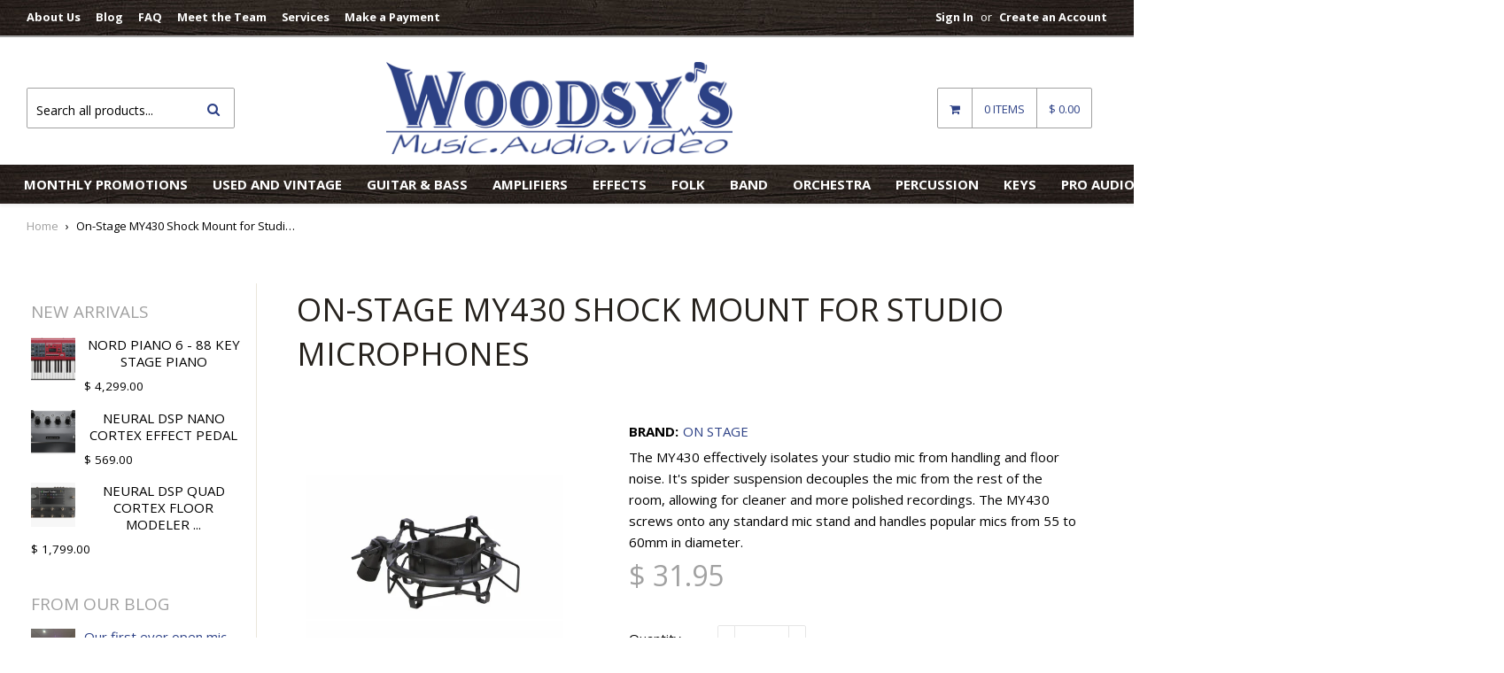

--- FILE ---
content_type: text/html; charset=utf-8
request_url: https://www.woodsysmusic.com/products/copy-of-on-stage-my420-shock-mount-for-studio-microphones
body_size: 35953
content:
<!DOCTYPE html>
<!--[if lt IE 7]><html class="no-js lt-ie9 lt-ie8 lt-ie7" lang="en"> <![endif]-->
<!--[if IE 7]><html class="no-js lt-ie9 lt-ie8" lang="en"> <![endif]-->
<!--[if IE 8]><html class="no-js lt-ie9" lang="en"> <![endif]-->
<!--[if IE 9 ]><html class="ie9 no-js"> <![endif]-->
<!--[if (gt IE 9)|!(IE)]><!--> <html class="no-touch no-js"> <!--<![endif]-->
<head>

  <!-- Basic page needs ================================================== -->
  <meta charset="utf-8">
  <meta http-equiv="X-UA-Compatible" content="IE=edge">

  
  <link rel="shortcut icon" href="//www.woodsysmusic.com/cdn/shop/t/17/assets/favicon.png?v=80920213245440077381631389982" type="image/png" />
  

  <!-- Title and description ================================================== -->
  <title>
  On-Stage MY430 Shock Mount for Studio Microphones &ndash; Woodsy&#39;s Music
  </title>

  
  <meta name="description" content="The MY430 effectively isolates your studio mic from handling and floor noise. It&#39;s spider suspension decouples the mic from the rest of the room, allowing for cleaner and more polished recordings. The MY430 screws onto any standard mic stand and handles popular mics from 55 to 60mm in diameter.">
  

  <!-- Product meta ================================================== -->
  
  <meta property="og:type" content="product">
  <meta property="og:title" content="On-Stage MY430 Shock Mount for Studio Microphones">
  
  <meta property="og:image" content="http://www.woodsysmusic.com/cdn/shop/products/430-1_grande.png?v=1584564993">
  <meta property="og:image:secure_url" content="https://www.woodsysmusic.com/cdn/shop/products/430-1_grande.png?v=1584564993">
  
  <meta property="og:image" content="http://www.woodsysmusic.com/cdn/shop/products/430-2_grande.png?v=1584564993">
  <meta property="og:image:secure_url" content="https://www.woodsysmusic.com/cdn/shop/products/430-2_grande.png?v=1584564993">
  
  <meta property="og:image" content="http://www.woodsysmusic.com/cdn/shop/products/430-3_grande.png?v=1584564993">
  <meta property="og:image:secure_url" content="https://www.woodsysmusic.com/cdn/shop/products/430-3_grande.png?v=1584564993">
  
  <meta property="og:price:amount" content="31.95">
  <meta property="og:price:currency" content="USD">


  <meta property="og:description" content="The MY430 effectively isolates your studio mic from handling and floor noise. It&#39;s spider suspension decouples the mic from the rest of the room, allowing for cleaner and more polished recordings. The MY430 screws onto any standard mic stand and handles popular mics from 55 to 60mm in diameter.">

  <meta property="og:url" content="https://www.woodsysmusic.com/products/copy-of-on-stage-my420-shock-mount-for-studio-microphones">
  <meta property="og:site_name" content="Woodsy&#39;s Music">

  

  <meta name="twitter:card" content="product">
  <meta name="twitter:title" content="On-Stage MY430 Shock Mount for Studio Microphones">
  <meta name="twitter:description" content="The MY430 effectively isolates your studio mic from handling and floor noise. It&#39;s spider suspension decouples the mic from the rest of the room, allowing for cleaner and more polished recordings. The MY430 screws onto any standard mic stand and handles popular mics from 55 to 60mm in diameter.">
  <meta name="twitter:image" content="https://www.woodsysmusic.com/cdn/shop/products/430-1_medium.png?v=1584564993">
  <meta name="twitter:image:width" content="240">
  <meta name="twitter:image:height" content="240">
  <meta name="twitter:label1" content="Price">
  <meta name="twitter:data1" content="$ 31.95 USD">
  
  <meta name="twitter:label2" content="Brand">
  <meta name="twitter:data2" content="On Stage">
  



  <!-- Helpers ================================================== -->
  <link rel="canonical" href="https://www.woodsysmusic.com/products/copy-of-on-stage-my420-shock-mount-for-studio-microphones">
  <meta name="viewport" content="width=device-width,initial-scale=1">

  
  <!-- Ajaxify Cart Plugin ================================================== -->
  <link href="//www.woodsysmusic.com/cdn/shop/t/17/assets/ajaxify.scss.css?v=58289933376816179601631389983" rel="stylesheet" type="text/css" media="all" />
  
  
   <!-- Font Awesome css ================================================== -->
   <link href="//www.woodsysmusic.com/cdn/shop/t/17/assets/font-awesome.min.css?v=93399164781448826181631385228" rel="stylesheet" type="text/css" media="all" />
  
  <!-- Animate css ================================================== -->
  <link href="//www.woodsysmusic.com/cdn/shop/t/17/assets/animate.css?v=15441827370876286321631385219" rel="stylesheet" type="text/css" media="all" />
 
  
   <!-- Owl Carousel css ================================================== -->
  <link href="//www.woodsysmusic.com/cdn/shop/t/17/assets/owl-carousel.css?v=140222850636710732781633113150" rel="stylesheet" type="text/css" media="all" />
  
  
  <!-- Magnific Popup core CSS file ================================================== -->
  <link href="//www.woodsysmusic.com/cdn/shop/t/17/assets/magnific-popup.css?v=13220221249509009021631385268" rel="stylesheet" type="text/css" media="all" />
 

  <!-- CSS ================================================== -->
  <link href="//www.woodsysmusic.com/cdn/shop/t/17/assets/timber.scss.css?v=67905489341703007361708198367" rel="stylesheet" type="text/css" media="all" />
  <link href="//www.woodsysmusic.com/cdn/shop/t/17/assets/font-awesome-icons.css?v=176067538500048350461631385296" rel="stylesheet" type="text/css" media="all" />
  
  
  
  
  <link href="//fonts.googleapis.com/css?family=Open+Sans:400,700" rel="stylesheet" type="text/css" media="all" />


  


  


  
  <!-- Header hook for plugins ================================================== -->
  
  


  
  

  <script>
    window.MeteorMenu = window.MeteorMenu || {};

    MeteorMenu.startedLoadingAt = Date.now();

    // Promise polyfill https://github.com/stefanpenner/es6-promise
    !function(t,e){"object"==typeof exports&&"undefined"!=typeof module?module.exports=e():"function"==typeof define&&define.amd?define(e):t.ES6Promise=e()}(this,function(){"use strict";function t(t){var e=typeof t;return null!==t&&("object"===e||"function"===e)}function e(t){return"function"==typeof t}function n(t){B=t}function r(t){G=t}function o(){return function(){return process.nextTick(a)}}function i(){return"undefined"!=typeof z?function(){z(a)}:c()}function s(){var t=0,e=new J(a),n=document.createTextNode("");return e.observe(n,{characterData:!0}),function(){n.data=t=++t%2}}function u(){var t=new MessageChannel;return t.port1.onmessage=a,function(){return t.port2.postMessage(0)}}function c(){var t=setTimeout;return function(){return t(a,1)}}function a(){for(var t=0;t<W;t+=2){var e=V[t],n=V[t+1];e(n),V[t]=void 0,V[t+1]=void 0}W=0}function f(){try{var t=Function("return this")().require("vertx");return z=t.runOnLoop||t.runOnContext,i()}catch(e){return c()}}function l(t,e){var n=this,r=new this.constructor(p);void 0===r[Z]&&O(r);var o=n._state;if(o){var i=arguments[o-1];G(function(){return P(o,r,i,n._result)})}else E(n,r,t,e);return r}function h(t){var e=this;if(t&&"object"==typeof t&&t.constructor===e)return t;var n=new e(p);return g(n,t),n}function p(){}function v(){return new TypeError("You cannot resolve a promise with itself")}function d(){return new TypeError("A promises callback cannot return that same promise.")}function _(t){try{return t.then}catch(e){return nt.error=e,nt}}function y(t,e,n,r){try{t.call(e,n,r)}catch(o){return o}}function m(t,e,n){G(function(t){var r=!1,o=y(n,e,function(n){r||(r=!0,e!==n?g(t,n):S(t,n))},function(e){r||(r=!0,j(t,e))},"Settle: "+(t._label||" unknown promise"));!r&&o&&(r=!0,j(t,o))},t)}function b(t,e){e._state===tt?S(t,e._result):e._state===et?j(t,e._result):E(e,void 0,function(e){return g(t,e)},function(e){return j(t,e)})}function w(t,n,r){n.constructor===t.constructor&&r===l&&n.constructor.resolve===h?b(t,n):r===nt?(j(t,nt.error),nt.error=null):void 0===r?S(t,n):e(r)?m(t,n,r):S(t,n)}function g(e,n){e===n?j(e,v()):t(n)?w(e,n,_(n)):S(e,n)}function A(t){t._onerror&&t._onerror(t._result),T(t)}function S(t,e){t._state===$&&(t._result=e,t._state=tt,0!==t._subscribers.length&&G(T,t))}function j(t,e){t._state===$&&(t._state=et,t._result=e,G(A,t))}function E(t,e,n,r){var o=t._subscribers,i=o.length;t._onerror=null,o[i]=e,o[i+tt]=n,o[i+et]=r,0===i&&t._state&&G(T,t)}function T(t){var e=t._subscribers,n=t._state;if(0!==e.length){for(var r=void 0,o=void 0,i=t._result,s=0;s<e.length;s+=3)r=e[s],o=e[s+n],r?P(n,r,o,i):o(i);t._subscribers.length=0}}function M(t,e){try{return t(e)}catch(n){return nt.error=n,nt}}function P(t,n,r,o){var i=e(r),s=void 0,u=void 0,c=void 0,a=void 0;if(i){if(s=M(r,o),s===nt?(a=!0,u=s.error,s.error=null):c=!0,n===s)return void j(n,d())}else s=o,c=!0;n._state!==$||(i&&c?g(n,s):a?j(n,u):t===tt?S(n,s):t===et&&j(n,s))}function x(t,e){try{e(function(e){g(t,e)},function(e){j(t,e)})}catch(n){j(t,n)}}function C(){return rt++}function O(t){t[Z]=rt++,t._state=void 0,t._result=void 0,t._subscribers=[]}function k(){return new Error("Array Methods must be provided an Array")}function F(t){return new ot(this,t).promise}function Y(t){var e=this;return new e(U(t)?function(n,r){for(var o=t.length,i=0;i<o;i++)e.resolve(t[i]).then(n,r)}:function(t,e){return e(new TypeError("You must pass an array to race."))})}function q(t){var e=this,n=new e(p);return j(n,t),n}function D(){throw new TypeError("You must pass a resolver function as the first argument to the promise constructor")}function K(){throw new TypeError("Failed to construct 'Promise': Please use the 'new' operator, this object constructor cannot be called as a function.")}function L(){var t=void 0;if("undefined"!=typeof global)t=global;else if("undefined"!=typeof self)t=self;else try{t=Function("return this")()}catch(e){throw new Error("polyfill failed because global object is unavailable in this environment")}var n=t.Promise;if(n){var r=null;try{r=Object.prototype.toString.call(n.resolve())}catch(e){}if("[object Promise]"===r&&!n.cast)return}t.Promise=it}var N=void 0;N=Array.isArray?Array.isArray:function(t){return"[object Array]"===Object.prototype.toString.call(t)};var U=N,W=0,z=void 0,B=void 0,G=function(t,e){V[W]=t,V[W+1]=e,W+=2,2===W&&(B?B(a):X())},H="undefined"!=typeof window?window:void 0,I=H||{},J=I.MutationObserver||I.WebKitMutationObserver,Q="undefined"==typeof self&&"undefined"!=typeof process&&"[object process]"==={}.toString.call(process),R="undefined"!=typeof Uint8ClampedArray&&"undefined"!=typeof importScripts&&"undefined"!=typeof MessageChannel,V=new Array(1e3),X=void 0;X=Q?o():J?s():R?u():void 0===H&&"function"==typeof require?f():c();var Z=Math.random().toString(36).substring(2),$=void 0,tt=1,et=2,nt={error:null},rt=0,ot=function(){function t(t,e){this._instanceConstructor=t,this.promise=new t(p),this.promise[Z]||O(this.promise),U(e)?(this.length=e.length,this._remaining=e.length,this._result=new Array(this.length),0===this.length?S(this.promise,this._result):(this.length=this.length||0,this._enumerate(e),0===this._remaining&&S(this.promise,this._result))):j(this.promise,k())}return t.prototype._enumerate=function(t){for(var e=0;this._state===$&&e<t.length;e++)this._eachEntry(t[e],e)},t.prototype._eachEntry=function(t,e){var n=this._instanceConstructor,r=n.resolve;if(r===h){var o=_(t);if(o===l&&t._state!==$)this._settledAt(t._state,e,t._result);else if("function"!=typeof o)this._remaining--,this._result[e]=t;else if(n===it){var i=new n(p);w(i,t,o),this._willSettleAt(i,e)}else this._willSettleAt(new n(function(e){return e(t)}),e)}else this._willSettleAt(r(t),e)},t.prototype._settledAt=function(t,e,n){var r=this.promise;r._state===$&&(this._remaining--,t===et?j(r,n):this._result[e]=n),0===this._remaining&&S(r,this._result)},t.prototype._willSettleAt=function(t,e){var n=this;E(t,void 0,function(t){return n._settledAt(tt,e,t)},function(t){return n._settledAt(et,e,t)})},t}(),it=function(){function t(e){this[Z]=C(),this._result=this._state=void 0,this._subscribers=[],p!==e&&("function"!=typeof e&&D(),this instanceof t?x(this,e):K())}return t.prototype["catch"]=function(t){return this.then(null,t)},t.prototype["finally"]=function(t){var n=this,r=n.constructor;return e(t)?n.then(function(e){return r.resolve(t()).then(function(){return e})},function(e){return r.resolve(t()).then(function(){throw e})}):n.then(t,t)},t}();return it.prototype.then=l,it.all=F,it.race=Y,it.resolve=h,it.reject=q,it._setScheduler=n,it._setAsap=r,it._asap=G,it.polyfill=L,it.Promise=it,it.polyfill(),it});

    // Fetch polyfill https://github.com/developit/unfetch
    self.fetch||(self.fetch=function(e,n){return n=n||{},new Promise(function(t,s){var r=new XMLHttpRequest,o=[],u=[],i={},a=function(){return{ok:2==(r.status/100|0),statusText:r.statusText,status:r.status,url:r.responseURL,text:function(){return Promise.resolve(r.responseText)},json:function(){return Promise.resolve(JSON.parse(r.responseText))},blob:function(){return Promise.resolve(new Blob([r.response]))},clone:a,headers:{keys:function(){return o},entries:function(){return u},get:function(e){return i[e.toLowerCase()]},has:function(e){return e.toLowerCase()in i}}}};for(var c in r.open(n.method||"get",e,!0),r.onload=function(){r.getAllResponseHeaders().replace(/^(.*?):[^\S\n]*([\s\S]*?)$/gm,function(e,n,t){o.push(n=n.toLowerCase()),u.push([n,t]),i[n]=i[n]?i[n]+","+t:t}),t(a())},r.onerror=s,r.withCredentials="include"==n.credentials,n.headers)r.setRequestHeader(c,n.headers[c]);r.send(n.body||null)})});

  
    MeteorMenu.loadData=function(){function e(){return new Promise(function(e){var t=document.createElement("link");t.rel="stylesheet",t.href="//www.woodsysmusic.com/cdn/shop/t/17/assets/meteor-menu.css?v=87764986278998027061631385269",t.onload=function(){e()},document.head.appendChild(t)})}function t(){window.performance&&1==window.performance.navigation.type?sessionStorage.removeItem(i):window.performance||sessionStorage.removeItem(i)}function n(){return t(),new Promise(function(e,t){function n(t){return MeteorMenu.data=t,e()}var s=r();if(s)return n(s);fetch(a,{credentials:"include"}).then(function(e){return e.text()}).then(function(e){e=e.replace(/<!--.+-->/g,""),o(e=JSON.parse(e)),sessionStorage.setItem(i,JSON.stringify(e)),n(e)})["catch"](function(e){t(e)})})}function r(){var e=sessionStorage.getItem(i);if(e)try{return JSON.parse(e)}catch(t){console.warn("Meteor Mega Menus: Malformed cached menu data, expected a JSON string but instead got:",e),console.warn("If you are seeing this error, please get in touch with us at support@heliumdev.com"),sessionStorage.removeItem(i)}}function o(e){var t=[],n={linklists:function(e){if(!(e instanceof Object))return"linklists must be an Object"}};for(var r in n){var o=e[r],a=n[r](o);a&&t.push({key:r,error:a,value:o})}if(t.length>0)throw console.error("Meteor Mega Menus: Invalid keys detected in menu data",t),new Error("Malformed menu data")}var a="/products?view=meteor&timestamp="+Date.now(),i="meteor:menu_data",s=[e(),n()];Promise.all(s).then(function(){MeteorMenu.loaded=!0,MeteorMenu.dataReady&&MeteorMenu.dataReady()})["catch"](function(e){throw console.error("Meteor Mega Menus: Encountered an error while attempting to fetchMenuData from '"+a+"'"),new Error(e)})},MeteorMenu.loadData();
  

  </script>

  <script type="text/javascript" src="//www.woodsysmusic.com/cdn/shop/t/17/assets/meteor-menu.js?v=99209190154341346621631385270" async></script>


  <script>window.performance && window.performance.mark && window.performance.mark('shopify.content_for_header.start');</script><meta name="google-site-verification" content="3qkgH4Xg-hGg1QBnIw3i8xZlCyA23i2zndXwEu2fh1w">
<meta id="shopify-digital-wallet" name="shopify-digital-wallet" content="/4948113/digital_wallets/dialog">
<meta name="shopify-checkout-api-token" content="19e32c75e20e551ee2468cfbd803fb28">
<meta id="in-context-paypal-metadata" data-shop-id="4948113" data-venmo-supported="false" data-environment="production" data-locale="en_US" data-paypal-v4="true" data-currency="USD">
<link rel="alternate" type="application/json+oembed" href="https://www.woodsysmusic.com/products/copy-of-on-stage-my420-shock-mount-for-studio-microphones.oembed">
<script async="async" src="/checkouts/internal/preloads.js?locale=en-US"></script>
<link rel="preconnect" href="https://shop.app" crossorigin="anonymous">
<script async="async" src="https://shop.app/checkouts/internal/preloads.js?locale=en-US&shop_id=4948113" crossorigin="anonymous"></script>
<script id="shopify-features" type="application/json">{"accessToken":"19e32c75e20e551ee2468cfbd803fb28","betas":["rich-media-storefront-analytics"],"domain":"www.woodsysmusic.com","predictiveSearch":true,"shopId":4948113,"locale":"en"}</script>
<script>var Shopify = Shopify || {};
Shopify.shop = "woodsys-music-2.myshopify.com";
Shopify.locale = "en";
Shopify.currency = {"active":"USD","rate":"1.0"};
Shopify.country = "US";
Shopify.theme = {"name":"Woodsy's 2023 - Liquid Theme","id":120481742928,"schema_name":null,"schema_version":null,"theme_store_id":null,"role":"main"};
Shopify.theme.handle = "null";
Shopify.theme.style = {"id":null,"handle":null};
Shopify.cdnHost = "www.woodsysmusic.com/cdn";
Shopify.routes = Shopify.routes || {};
Shopify.routes.root = "/";</script>
<script type="module">!function(o){(o.Shopify=o.Shopify||{}).modules=!0}(window);</script>
<script>!function(o){function n(){var o=[];function n(){o.push(Array.prototype.slice.apply(arguments))}return n.q=o,n}var t=o.Shopify=o.Shopify||{};t.loadFeatures=n(),t.autoloadFeatures=n()}(window);</script>
<script>
  window.ShopifyPay = window.ShopifyPay || {};
  window.ShopifyPay.apiHost = "shop.app\/pay";
  window.ShopifyPay.redirectState = null;
</script>
<script id="shop-js-analytics" type="application/json">{"pageType":"product"}</script>
<script defer="defer" async type="module" src="//www.woodsysmusic.com/cdn/shopifycloud/shop-js/modules/v2/client.init-shop-cart-sync_D0dqhulL.en.esm.js"></script>
<script defer="defer" async type="module" src="//www.woodsysmusic.com/cdn/shopifycloud/shop-js/modules/v2/chunk.common_CpVO7qML.esm.js"></script>
<script type="module">
  await import("//www.woodsysmusic.com/cdn/shopifycloud/shop-js/modules/v2/client.init-shop-cart-sync_D0dqhulL.en.esm.js");
await import("//www.woodsysmusic.com/cdn/shopifycloud/shop-js/modules/v2/chunk.common_CpVO7qML.esm.js");

  window.Shopify.SignInWithShop?.initShopCartSync?.({"fedCMEnabled":true,"windoidEnabled":true});

</script>
<script>
  window.Shopify = window.Shopify || {};
  if (!window.Shopify.featureAssets) window.Shopify.featureAssets = {};
  window.Shopify.featureAssets['shop-js'] = {"shop-cart-sync":["modules/v2/client.shop-cart-sync_D9bwt38V.en.esm.js","modules/v2/chunk.common_CpVO7qML.esm.js"],"init-fed-cm":["modules/v2/client.init-fed-cm_BJ8NPuHe.en.esm.js","modules/v2/chunk.common_CpVO7qML.esm.js"],"init-shop-email-lookup-coordinator":["modules/v2/client.init-shop-email-lookup-coordinator_pVrP2-kG.en.esm.js","modules/v2/chunk.common_CpVO7qML.esm.js"],"shop-cash-offers":["modules/v2/client.shop-cash-offers_CNh7FWN-.en.esm.js","modules/v2/chunk.common_CpVO7qML.esm.js","modules/v2/chunk.modal_DKF6x0Jh.esm.js"],"init-shop-cart-sync":["modules/v2/client.init-shop-cart-sync_D0dqhulL.en.esm.js","modules/v2/chunk.common_CpVO7qML.esm.js"],"init-windoid":["modules/v2/client.init-windoid_DaoAelzT.en.esm.js","modules/v2/chunk.common_CpVO7qML.esm.js"],"shop-toast-manager":["modules/v2/client.shop-toast-manager_1DND8Tac.en.esm.js","modules/v2/chunk.common_CpVO7qML.esm.js"],"pay-button":["modules/v2/client.pay-button_CFeQi1r6.en.esm.js","modules/v2/chunk.common_CpVO7qML.esm.js"],"shop-button":["modules/v2/client.shop-button_Ca94MDdQ.en.esm.js","modules/v2/chunk.common_CpVO7qML.esm.js"],"shop-login-button":["modules/v2/client.shop-login-button_DPYNfp1Z.en.esm.js","modules/v2/chunk.common_CpVO7qML.esm.js","modules/v2/chunk.modal_DKF6x0Jh.esm.js"],"avatar":["modules/v2/client.avatar_BTnouDA3.en.esm.js"],"shop-follow-button":["modules/v2/client.shop-follow-button_BMKh4nJE.en.esm.js","modules/v2/chunk.common_CpVO7qML.esm.js","modules/v2/chunk.modal_DKF6x0Jh.esm.js"],"init-customer-accounts-sign-up":["modules/v2/client.init-customer-accounts-sign-up_CJXi5kRN.en.esm.js","modules/v2/client.shop-login-button_DPYNfp1Z.en.esm.js","modules/v2/chunk.common_CpVO7qML.esm.js","modules/v2/chunk.modal_DKF6x0Jh.esm.js"],"init-shop-for-new-customer-accounts":["modules/v2/client.init-shop-for-new-customer-accounts_BoBxkgWu.en.esm.js","modules/v2/client.shop-login-button_DPYNfp1Z.en.esm.js","modules/v2/chunk.common_CpVO7qML.esm.js","modules/v2/chunk.modal_DKF6x0Jh.esm.js"],"init-customer-accounts":["modules/v2/client.init-customer-accounts_DCuDTzpR.en.esm.js","modules/v2/client.shop-login-button_DPYNfp1Z.en.esm.js","modules/v2/chunk.common_CpVO7qML.esm.js","modules/v2/chunk.modal_DKF6x0Jh.esm.js"],"checkout-modal":["modules/v2/client.checkout-modal_U_3e4VxF.en.esm.js","modules/v2/chunk.common_CpVO7qML.esm.js","modules/v2/chunk.modal_DKF6x0Jh.esm.js"],"lead-capture":["modules/v2/client.lead-capture_DEgn0Z8u.en.esm.js","modules/v2/chunk.common_CpVO7qML.esm.js","modules/v2/chunk.modal_DKF6x0Jh.esm.js"],"shop-login":["modules/v2/client.shop-login_CoM5QKZ_.en.esm.js","modules/v2/chunk.common_CpVO7qML.esm.js","modules/v2/chunk.modal_DKF6x0Jh.esm.js"],"payment-terms":["modules/v2/client.payment-terms_BmrqWn8r.en.esm.js","modules/v2/chunk.common_CpVO7qML.esm.js","modules/v2/chunk.modal_DKF6x0Jh.esm.js"]};
</script>
<script>(function() {
  var isLoaded = false;
  function asyncLoad() {
    if (isLoaded) return;
    isLoaded = true;
    var urls = ["https:\/\/cdn.shopify.com\/s\/files\/1\/0494\/8113\/t\/16\/assets\/verify-meteor-menu.js?meteor_tier=premium_legacy_bacon\u0026shop=woodsys-music-2.myshopify.com","https:\/\/chimpstatic.com\/mcjs-connected\/js\/users\/3b25656f3524d2e5980a110eb\/96fda290c6d309b2ddcaf5c62.js?shop=woodsys-music-2.myshopify.com"];
    for (var i = 0; i < urls.length; i++) {
      var s = document.createElement('script');
      s.type = 'text/javascript';
      s.async = true;
      s.src = urls[i];
      var x = document.getElementsByTagName('script')[0];
      x.parentNode.insertBefore(s, x);
    }
  };
  if(window.attachEvent) {
    window.attachEvent('onload', asyncLoad);
  } else {
    window.addEventListener('load', asyncLoad, false);
  }
})();</script>
<script id="__st">var __st={"a":4948113,"offset":-18000,"reqid":"97b0e845-2fc2-4e75-a5ee-99f09d5d37a8-1765257500","pageurl":"www.woodsysmusic.com\/products\/copy-of-on-stage-my420-shock-mount-for-studio-microphones","u":"4d514c99ef56","p":"product","rtyp":"product","rid":4494357299280};</script>
<script>window.ShopifyPaypalV4VisibilityTracking = true;</script>
<script id="captcha-bootstrap">!function(){'use strict';const t='contact',e='account',n='new_comment',o=[[t,t],['blogs',n],['comments',n],[t,'customer']],c=[[e,'customer_login'],[e,'guest_login'],[e,'recover_customer_password'],[e,'create_customer']],r=t=>t.map((([t,e])=>`form[action*='/${t}']:not([data-nocaptcha='true']) input[name='form_type'][value='${e}']`)).join(','),a=t=>()=>t?[...document.querySelectorAll(t)].map((t=>t.form)):[];function s(){const t=[...o],e=r(t);return a(e)}const i='password',u='form_key',d=['recaptcha-v3-token','g-recaptcha-response','h-captcha-response',i],f=()=>{try{return window.sessionStorage}catch{return}},m='__shopify_v',_=t=>t.elements[u];function p(t,e,n=!1){try{const o=window.sessionStorage,c=JSON.parse(o.getItem(e)),{data:r}=function(t){const{data:e,action:n}=t;return t[m]||n?{data:e,action:n}:{data:t,action:n}}(c);for(const[e,n]of Object.entries(r))t.elements[e]&&(t.elements[e].value=n);n&&o.removeItem(e)}catch(o){console.error('form repopulation failed',{error:o})}}const l='form_type',E='cptcha';function T(t){t.dataset[E]=!0}const w=window,h=w.document,L='Shopify',v='ce_forms',y='captcha';let A=!1;((t,e)=>{const n=(g='f06e6c50-85a8-45c8-87d0-21a2b65856fe',I='https://cdn.shopify.com/shopifycloud/storefront-forms-hcaptcha/ce_storefront_forms_captcha_hcaptcha.v1.5.2.iife.js',D={infoText:'Protected by hCaptcha',privacyText:'Privacy',termsText:'Terms'},(t,e,n)=>{const o=w[L][v],c=o.bindForm;if(c)return c(t,g,e,D).then(n);var r;o.q.push([[t,g,e,D],n]),r=I,A||(h.body.append(Object.assign(h.createElement('script'),{id:'captcha-provider',async:!0,src:r})),A=!0)});var g,I,D;w[L]=w[L]||{},w[L][v]=w[L][v]||{},w[L][v].q=[],w[L][y]=w[L][y]||{},w[L][y].protect=function(t,e){n(t,void 0,e),T(t)},Object.freeze(w[L][y]),function(t,e,n,w,h,L){const[v,y,A,g]=function(t,e,n){const i=e?o:[],u=t?c:[],d=[...i,...u],f=r(d),m=r(i),_=r(d.filter((([t,e])=>n.includes(e))));return[a(f),a(m),a(_),s()]}(w,h,L),I=t=>{const e=t.target;return e instanceof HTMLFormElement?e:e&&e.form},D=t=>v().includes(t);t.addEventListener('submit',(t=>{const e=I(t);if(!e)return;const n=D(e)&&!e.dataset.hcaptchaBound&&!e.dataset.recaptchaBound,o=_(e),c=g().includes(e)&&(!o||!o.value);(n||c)&&t.preventDefault(),c&&!n&&(function(t){try{if(!f())return;!function(t){const e=f();if(!e)return;const n=_(t);if(!n)return;const o=n.value;o&&e.removeItem(o)}(t);const e=Array.from(Array(32),(()=>Math.random().toString(36)[2])).join('');!function(t,e){_(t)||t.append(Object.assign(document.createElement('input'),{type:'hidden',name:u})),t.elements[u].value=e}(t,e),function(t,e){const n=f();if(!n)return;const o=[...t.querySelectorAll(`input[type='${i}']`)].map((({name:t})=>t)),c=[...d,...o],r={};for(const[a,s]of new FormData(t).entries())c.includes(a)||(r[a]=s);n.setItem(e,JSON.stringify({[m]:1,action:t.action,data:r}))}(t,e)}catch(e){console.error('failed to persist form',e)}}(e),e.submit())}));const S=(t,e)=>{t&&!t.dataset[E]&&(n(t,e.some((e=>e===t))),T(t))};for(const o of['focusin','change'])t.addEventListener(o,(t=>{const e=I(t);D(e)&&S(e,y())}));const B=e.get('form_key'),M=e.get(l),P=B&&M;t.addEventListener('DOMContentLoaded',(()=>{const t=y();if(P)for(const e of t)e.elements[l].value===M&&p(e,B);[...new Set([...A(),...v().filter((t=>'true'===t.dataset.shopifyCaptcha))])].forEach((e=>S(e,t)))}))}(h,new URLSearchParams(w.location.search),n,t,e,['guest_login'])})(!0,!0)}();</script>
<script integrity="sha256-52AcMU7V7pcBOXWImdc/TAGTFKeNjmkeM1Pvks/DTgc=" data-source-attribution="shopify.loadfeatures" defer="defer" src="//www.woodsysmusic.com/cdn/shopifycloud/storefront/assets/storefront/load_feature-81c60534.js" crossorigin="anonymous"></script>
<script crossorigin="anonymous" defer="defer" src="//www.woodsysmusic.com/cdn/shopifycloud/storefront/assets/shopify_pay/storefront-65b4c6d7.js?v=20250812"></script>
<script data-source-attribution="shopify.dynamic_checkout.dynamic.init">var Shopify=Shopify||{};Shopify.PaymentButton=Shopify.PaymentButton||{isStorefrontPortableWallets:!0,init:function(){window.Shopify.PaymentButton.init=function(){};var t=document.createElement("script");t.src="https://www.woodsysmusic.com/cdn/shopifycloud/portable-wallets/latest/portable-wallets.en.js",t.type="module",document.head.appendChild(t)}};
</script>
<script data-source-attribution="shopify.dynamic_checkout.buyer_consent">
  function portableWalletsHideBuyerConsent(e){var t=document.getElementById("shopify-buyer-consent"),n=document.getElementById("shopify-subscription-policy-button");t&&n&&(t.classList.add("hidden"),t.setAttribute("aria-hidden","true"),n.removeEventListener("click",e))}function portableWalletsShowBuyerConsent(e){var t=document.getElementById("shopify-buyer-consent"),n=document.getElementById("shopify-subscription-policy-button");t&&n&&(t.classList.remove("hidden"),t.removeAttribute("aria-hidden"),n.addEventListener("click",e))}window.Shopify?.PaymentButton&&(window.Shopify.PaymentButton.hideBuyerConsent=portableWalletsHideBuyerConsent,window.Shopify.PaymentButton.showBuyerConsent=portableWalletsShowBuyerConsent);
</script>
<script data-source-attribution="shopify.dynamic_checkout.cart.bootstrap">document.addEventListener("DOMContentLoaded",(function(){function t(){return document.querySelector("shopify-accelerated-checkout-cart, shopify-accelerated-checkout")}if(t())Shopify.PaymentButton.init();else{new MutationObserver((function(e,n){t()&&(Shopify.PaymentButton.init(),n.disconnect())})).observe(document.body,{childList:!0,subtree:!0})}}));
</script>
<link id="shopify-accelerated-checkout-styles" rel="stylesheet" media="screen" href="https://www.woodsysmusic.com/cdn/shopifycloud/portable-wallets/latest/accelerated-checkout-backwards-compat.css" crossorigin="anonymous">
<style id="shopify-accelerated-checkout-cart">
        #shopify-buyer-consent {
  margin-top: 1em;
  display: inline-block;
  width: 100%;
}

#shopify-buyer-consent.hidden {
  display: none;
}

#shopify-subscription-policy-button {
  background: none;
  border: none;
  padding: 0;
  text-decoration: underline;
  font-size: inherit;
  cursor: pointer;
}

#shopify-subscription-policy-button::before {
  box-shadow: none;
}

      </style>

<script>window.performance && window.performance.mark && window.performance.mark('shopify.content_for_header.end');</script>

  

<!--[if lt IE 9]>
<script src="//html5shiv.googlecode.com/svn/trunk/html5.js" type="text/javascript"></script>
<script src="//www.woodsysmusic.com/cdn/shop/t/17/assets/respond.min.js?v=52248677837542619231631385273" type="text/javascript"></script>
<link href="//www.woodsysmusic.com/cdn/shop/t/17/assets/respond-proxy.html" id="respond-proxy" rel="respond-proxy" />
<link href="//www.woodsysmusic.com/search?q=f6e03617fa598998a8db7081ca31090f" id="respond-redirect" rel="respond-redirect" />
<script src="//www.woodsysmusic.com/search?q=f6e03617fa598998a8db7081ca31090f" type="text/javascript"></script>
<![endif]-->


  
  

  <!-- jQuery ================================================== -->
  <script src="//www.woodsysmusic.com/cdn/shop/t/17/assets/jquery-v2.1.0.js?v=136040711958047356141631385264" type="text/javascript"></script>
  <script src="//www.woodsysmusic.com/cdn/shop/t/17/assets/modernizr.min.js?v=26620055551102246001631385270" type="text/javascript"></script>
   
  
  <!-- Owl Carousel ================================================== -->
  <script src="//www.woodsysmusic.com/cdn/shop/t/17/assets/owl-carousel.js?v=97797112108559802911631385271" type="text/javascript"></script>
  
  
  <!-- Custom thumbnails since Shopify do not offer this feature  ================================================== -->
  <script src="//www.woodsysmusic.com/cdn/shop/t/17/assets/aspectcorrect.js?v=74992518480500470361631385220" type="text/javascript"></script>
  <script src="//www.woodsysmusic.com/cdn/shop/t/17/assets/thumbnail-crop.js?v=99787526098034325061631385282" type="text/javascript"></script>
  
  
  <!-- QuickView -->
  <script src="//www.woodsysmusic.com/cdn/shopifycloud/storefront/assets/themes_support/option_selection-b017cd28.js" type="text/javascript"></script>
  <script>
                    var baconMenu = { force_load_jquery: 
                      true}; 
                    baconMenu.menus = [{"handle":"sheet-music-menu","sort_order_type":"manual","options":{"max_collections":99999,"max_products":99999,"link_color":"#333","offset":0,"mobile_width":500,"border_color":"#ccc","highlight_color":"#333","background_color":"white","font_size":"1em","animation":"slide","z_index":300,"disable_at_width":0,"layout":"left-to-right","mobile_text_align":"left","padding":30,"vertical_align":"middle","trigger_event":"hover","hover_delay":200,"image_size":80,"show_more_sub_items":true,"more_sub_items_wording":"All","spacing":"normal","image_quality":"large","split_columns":0,"float_columns":false,"sub_item_padding":"normal","top_level_columns":"auto","horizontal_offset":0},"sub_items":{"max_children":4,"items":[{"image":"","path":"/collections/method-books","display_title":"Method Books","sub_items":[{"image":"","path":"/collections/band-methods","display_title":"Band Methods"},{"image":"","path":"/collections/guitar-methods","display_title":"Guitar Methods"},{"image":"","path":"/collections/piano-methods","display_title":"Piano Methods"},{"image":"","path":"/collections/string-methods","display_title":"String Methods"}]}]}},{"handle":"keys","sort_order_type":"manual","options":{"max_collections":99999,"max_products":99999,"link_color":"rgb(38, 34, 29)","offset":1,"mobile_width":1160,"border_color":"rgb(223, 215, 202)","highlight_color":"rgb(144, 40, 26)","background_color":"rgb(240, 236, 229)","font_size":"0.9em","animation":"slide","z_index":300,"disable_at_width":0,"layout":"top-down","mobile_text_align":"center","padding":0,"vertical_align":"middle","trigger_event":"hover","hover_delay":200,"image_size":80,"show_more_sub_items":false,"more_sub_items_wording":"All","spacing":"normal","image_quality":"large","split_columns":20,"float_columns":false,"sub_item_padding":"normal","top_level_columns":"7","horizontal_offset":-760},"sub_items":{"max_children":4,"items":[{"image":"","path":"/collections/digital-pianos","display_title":"Digital Pianos","sub_items":[{"image":"","path":"/collections/casio-digital-pianos","display_title":"Casio"},{"image":"","path":"/collections/korg-digital-pianos","display_title":"Korg"},{"image":"","path":"/collections/roland-digital-pianos","display_title":"Roland"},{"image":"","path":"/collections/yamaha-digital-pianos","display_title":"Yamaha"}]},{"image":"","path":"/collections/workstations","display_title":"Workstations","sub_items":[{"image":"","path":"/collections/korg-workstations","display_title":"Korg"},{"image":"","path":"/collections/roland-workstations","display_title":"Roland"},{"image":"","path":"/collections/yamaha-workstations","display_title":"Yamaha"}]},{"image":"","path":"/collections/synthesizers","display_title":"Synthesizers","sub_items":[{"image":"","path":"/collections/korg-synthesizers","display_title":"Korg"},{"image":"","path":"/collections/roland-synthesizers","display_title":"Roland"},{"image":"","path":"/collections/yamaha-synthesizers","display_title":"Yamaha"}]},{"image":"","path":"/collections/portable-keyboards","display_title":"Portable Keyboards","sub_items":[{"image":"","path":"/collections/yamaha-portable-keyboards","display_title":"Yamaha"}]},{"image":"","path":"/collections/stage-pianos","display_title":"Stage Pianos","sub_items":[{"image":"","path":"/collections/korg-stage-pianos","display_title":"Korg"},{"image":"","path":"/collections/roland-stage-pianos","display_title":"Roland"}]},{"image":"","path":"/collections/midi-and-usb-controllers","display_title":"Midi Controllers","sub_items":[{"image":"","path":"/collections/korg-midi-controllers","display_title":"Korg"},{"image":"","path":"/collections/novation-midi-controllers","display_title":"Novation"}]},{"image":"","path":"/collections/keyboard-amplifiers","display_title":"Amplifiers","sub_items":[{"image":"","path":"/collections/behringer-keyboard-amplifiers","display_title":"Behringer"},{"image":"","path":"/collections/roland-keyboard-amplifiers","display_title":"Roland"}]}]}},{"handle":"drums","sort_order_type":"manual","options":{"max_collections":99999,"max_products":99999,"link_color":"rgb(38, 34, 29)","offset":1,"mobile_width":1160,"border_color":"rgb(223, 215, 202)","highlight_color":"rgb(144, 40, 26)","background_color":"rgb(240, 236, 229)","font_size":"0.9em","animation":"slide","z_index":300,"disable_at_width":0,"layout":"top-down","mobile_text_align":"center","padding":0,"vertical_align":"middle","trigger_event":"hover","hover_delay":200,"image_size":80,"show_more_sub_items":false,"more_sub_items_wording":"All","spacing":"normal","image_quality":"large","split_columns":20,"float_columns":false,"sub_item_padding":"normal","top_level_columns":"5","horizontal_offset":-680},"sub_items":{"max_children":6,"items":[{"image":"","path":"/collections/acoustic-drums","display_title":"Acoustic Drums","sub_items":[{"image":"","path":"/collections/acoustic-drums","display_title":"Acoustic Drums"},{"image":"","path":"/collections/cajons","display_title":"Cajons"}]},{"image":"","path":"/collections/electric-drums","display_title":"Electric Drums","sub_items":[{"image":"","path":"/collections/alesis-electric-drums","display_title":"Alesis"},{"image":"","path":"/collections/roland-electric-drums","display_title":"Roland"},{"image":"","path":"/collections/yamaha-electric-drums","display_title":"Yamaha"}]},{"image":"","path":"/collections/cymbals","display_title":"Cymbals","sub_items":[{"image":"","path":"/collections/china-cymbals","display_title":"China Cymbals"},{"image":"","path":"/collections/crash-cymbals","display_title":"Crash Cymbals"},{"image":"","path":"/collections/effect-cymbals","display_title":"Effect Cymbals"},{"image":"","path":"/collections/hi-hat-cymbals","display_title":"Hi-Hat Cymbals"},{"image":"","path":"/collections/ride-cymbals","display_title":"Ride Cymbals"},{"image":"","path":"/collections/splash-cymbals","display_title":"Splash Cymbals"}]},{"image":"","path":"/collections/drum-hardware","display_title":"Drum Hardware","sub_items":[{"image":"","path":"/collections/bass-drum-pedals","display_title":"Bass Drum Pedals"},{"image":"","path":"/collections/cymbal-stands","display_title":"Cymbal Stands"},{"image":"","path":"/collections/drum-stands","display_title":"Drum Stands"},{"image":"","path":"/collections/drum-thrones","display_title":"Drum Thrones"},{"image":"","path":"/collections/hardware-packages","display_title":"Hardware Packages"},{"image":"","path":"/collections/hi-hat-stands","display_title":"Hi Hat Stands"}]},{"image":"","path":"/collections/used-percussion","display_title":"Used Percussion","sub_items":[]}]}},{"handle":"pro-audio","sort_order_type":"manual","options":{"max_collections":99999,"max_products":99999,"link_color":"rgb(38, 34, 29)","offset":1,"mobile_width":1160,"border_color":"rgb(223, 215, 202)","highlight_color":"rgb(144, 40, 26)","background_color":"rgb(240, 236, 229)","font_size":"0.9em","animation":"slide","z_index":300,"disable_at_width":0,"layout":"top-down","mobile_text_align":"center","padding":0,"vertical_align":"middle","trigger_event":"hover","hover_delay":200,"image_size":80,"show_more_sub_items":false,"more_sub_items_wording":"All","spacing":"normal","image_quality":"large","split_columns":20,"float_columns":false,"sub_item_padding":"normal","top_level_columns":"5","horizontal_offset":-820},"sub_items":{"max_children":5,"items":[{"image":"","path":"/collections/mixers","display_title":"Mixers","sub_items":[{"image":"","path":"/collections/allen-heath-mixers","display_title":"Allen \u0026 Heath"},{"image":"","path":"/collections/qsc-mixers","display_title":"QSC"},{"image":"","path":"/collections/yamaha-mixers","display_title":"Yamaha"},{"image":"","path":"/collections/behringer-digital-mixers","display_title":"Behringer"}]},{"image":"","path":"/collections/microphones","display_title":"Mics","sub_items":[{"image":"","path":"/collections/audio-technica-microphones","display_title":"Audio Technica"},{"image":"","path":"/collections/audix-microphones","display_title":"Audix"},{"image":"","path":"/collections/blue","display_title":"Blue"},{"image":"","path":"/collections/shure-microphones","display_title":"Shure"}]},{"image":"","path":"/collections/wireless-systems","display_title":"Wireless","sub_items":[{"image":"","path":"/collections/audio-technica-wireless-systems","display_title":"Audio Technica"},{"image":"","path":"/collections/audix-wireless","display_title":"Audix"},{"image":"","path":"/collections/shure-wireless-systems","display_title":"Shure"}]},{"image":"","path":"/collections/pa-speakers-monitors-subwoofers","display_title":"Speakers","sub_items":[{"image":"","path":"/collections/jbl-speakers-monitors-subwoofers","display_title":"JBL"},{"image":"","path":"/collections/yamaha-speakers-monitors-subwoofers","display_title":"Yamaha"}]},{"image":"","path":"/collections/portable-pa","display_title":"Portable PA","sub_items":[]},{"image":"","path":"/collections/recording-gear","display_title":"Recording","sub_items":[{"image":"","path":"/collections/behringer-recording","display_title":"Behringer"},{"image":"","path":"/collections/focusrite-recording-gear","display_title":"Focusrite"},{"image":"","path":"/collections/presonus-recording-gear","display_title":"Presonus"},{"image":"","path":"/collections/yamaha-recording-gear","display_title":"Yamaha"},{"image":"","path":"/collections/zoom-recording-gear","display_title":"Zoom"}]},{"image":"","path":"/collections/headphones","display_title":"Headphones","sub_items":[{"image":"","path":"/collections/audio-technica-headphones","display_title":"Audio Technica"}]},{"image":"","path":"/collections/turntables","display_title":"Turntables","sub_items":[]},{"image":"","path":"/collections/stage-accessories","display_title":"Accessories","sub_items":[{"image":"","path":"/collections/direct-boxes","display_title":"Direct Boxes"},{"image":"","path":"/collections/microphone-stands","display_title":"Microphone Stands"},{"image":"","path":"/collections/tablet-mounts","display_title":"Tablet Mounts"}]},{"image":"","path":"/collections/used-pro-audio","display_title":"Used PA","sub_items":[]}]}},{"handle":"folk","sort_order_type":"manual","options":{"max_collections":99999,"max_products":99999,"link_color":"rgb(38, 34, 29)","offset":1,"mobile_width":1160,"border_color":"rgb(223, 215, 202)","highlight_color":"rgb(144, 40, 26)","background_color":"rgb(240, 236, 229)","font_size":"0.9em","animation":"slide","z_index":300,"disable_at_width":0,"layout":"top-down","mobile_text_align":"center","padding":0,"vertical_align":"middle","trigger_event":"hover","hover_delay":200,"image_size":80,"show_more_sub_items":false,"more_sub_items_wording":"All","spacing":"normal","image_quality":"large","split_columns":20,"float_columns":false,"sub_item_padding":"normal","top_level_columns":"4","horizontal_offset":-430},"sub_items":{"max_children":4,"items":[{"image":"https://cdn.shopify.com/s/files/1/0494/8113/collections/folkandbanjo_banner_fea408f3-9cb4-4a21-9b99-e1829eb4c815.jpg?v=1432436906","path":"/collections/banjos","display_title":"Banjos","sub_items":[{"image":"","path":"/collections/deering-banjos","display_title":"Deering"},{"image":"","path":"/collections/gold-tone-banjos","display_title":"Gold Tone"},{"image":"","path":"/collections/morgan-monroe-banjos","display_title":"Morgan Monroe"},{"image":"","path":"/collections/nechville-banjos","display_title":"Nechville"}]},{"image":"","path":"/collections/mandolins","display_title":"Mandolins","sub_items":[{"image":"","path":"/collections/breedlove-mandolins","display_title":"Breedlove"},{"image":"","path":"/collections/eastman-mandolins","display_title":"Eastman"},{"image":"","path":"/collections/kentucky-mandolins","display_title":"Kentucky"},{"image":"","path":"/collections/morgan-monroe-mandolins","display_title":"Morgan Monroe"}]},{"image":"","path":"/collections/ukuleles","display_title":"Ukuleles","sub_items":[{"image":"","path":"/collections/eastman-ukueleles","display_title":"Eastman"},{"image":"","path":"/collections/fender-ukuleles","display_title":"Fender"},{"image":"","path":"/collections/kala-ukuleles","display_title":"Kala"},{"image":"","path":"/collections/ohana-ukuleles","display_title":"Ohana"}]},{"image":"","path":"/collections/used-folk-instruments","display_title":"Used","sub_items":[]}]}},{"handle":"orchestra","sort_order_type":"manual","options":{"max_collections":99999,"max_products":99999,"link_color":"rgb(38, 34, 29)","offset":1,"mobile_width":1160,"border_color":"rgb(223, 215, 202)","highlight_color":"rgb(144, 40, 26)","background_color":"rgb(240, 236, 229)","font_size":"0.9em","animation":"slide","z_index":300,"disable_at_width":0,"layout":"top-down","mobile_text_align":"center","padding":0,"vertical_align":"middle","trigger_event":"hover","hover_delay":200,"image_size":80,"show_more_sub_items":false,"more_sub_items_wording":"All","spacing":"normal","image_quality":"large","split_columns":20,"float_columns":false,"sub_item_padding":"normal","top_level_columns":"4","horizontal_offset":-570},"sub_items":{"max_children":4,"items":[{"image":"","path":"/collections/violins","display_title":"Violin","sub_items":[{"image":"","path":"/collections/violins","display_title":"Violins"},{"image":"","path":"/collections/violin-bows","display_title":"Violin Bows"},{"image":"","path":"/collections/violin-strings","display_title":"Violin Strings"},{"image":"","path":"/collections/violin-pickups-electronics","display_title":"Violin Pickups \u0026 Electronics"}]},{"image":"","path":"/collections/violas","display_title":"Viola","sub_items":[{"image":"","path":"/collections/violas","display_title":"Violas"},{"image":"","path":"/collections/viola-bows","display_title":"Viola Bows"},{"image":"","path":"/collections/viola-strings","display_title":"Viola Strings"},{"image":"","path":"/collections/viola-pickups-electronics","display_title":"Viola Pickups \u0026 Electronics"}]},{"image":"","path":"/collections/cellos","display_title":"Cello","sub_items":[{"image":"","path":"/collections/cellos","display_title":"Cellos"},{"image":"","path":"/collections/cello-bows","display_title":"Cello Bows"},{"image":"","path":"/collections/cello-strings","display_title":"Cello Strings"},{"image":"","path":"/collections/cello-pickups-electronics","display_title":"Cello Pickups \u0026 Electronics"}]},{"image":"","path":"/collections/upright-bass","display_title":"Double/Upright Bass","sub_items":[{"image":"","path":"/collections/upright-bass","display_title":"Double/Upright Basses"},{"image":"","path":"/collections/upright-bass-bows","display_title":"Double/Upright Bass Bows"},{"image":"","path":"/collections/upright-bass-strings","display_title":"Double/Upright Bass Strings"},{"image":"","path":"/collections/upright-bass-pickups-electronics","display_title":"Double/Upright Bass Pickups \u0026 Electronics"}]},{"image":"","path":"/collections/orchestra-stringed-instrument-accessories","display_title":"Orchestra \u0026 Stringed Instrument Accessories","sub_items":[]}]}},{"handle":"guitar-bass","sort_order_type":"manual","options":{"max_collections":99999,"max_products":99999,"link_color":"rgb(38, 34, 29)","offset":1,"mobile_width":1160,"border_color":"rgb(223, 215, 202)","highlight_color":"rgb(144, 40, 26)","background_color":"rgb(240, 236, 229)","font_size":"0.9em","animation":"slide","z_index":300,"disable_at_width":0,"layout":"top-down","mobile_text_align":"center","padding":0,"vertical_align":"top","trigger_event":"hover","hover_delay":200,"image_size":80,"show_more_sub_items":false,"more_sub_items_wording":"All","spacing":"normal","image_quality":"large","split_columns":20,"float_columns":false,"sub_item_padding":"normal","top_level_columns":"5","horizontal_offset":-150},"sub_items":{"max_children":23,"items":[{"image":"https://cdn.shopify.com/s/files/1/0494/8113/collections/electric_guitar_banners.jpg?v=1432441571","path":"/collections/electric-guitars","display_title":"Electric Guitars","sub_items":[{"image":"","path":"/collections/charvel-electric-guitars","display_title":"Charvel"},{"image":"","path":"/collections/dean-electric-guitars","display_title":"Dean"},{"image":"","path":"/collections/eastman-electric-guitars","display_title":"Eastman"},{"image":"","path":"/collections/epiphone-electric-guitars","display_title":"Epiphone"},{"image":"","path":"/collections/fender-electric-guitars","display_title":"Fender"},{"image":"","path":"/collections/gibson-electric-guitars","display_title":"Gibson"},{"image":"","path":"/collections/godin-electric-guitars","display_title":"Godin"},{"image":"","path":"/collections/gretsch-electric-guitars","display_title":"Gretsch"},{"image":"","path":"/collections/gypsy-electric-guitars","display_title":"Gypsy"},{"image":"","path":"/collections/ibanez-electric-guitars","display_title":"Ibanez"},{"image":"","path":"/collections/jackson-electric-guitars","display_title":"Jackson"},{"image":"","path":"/collections/line-6-electric-guitars","display_title":"Line-6"},{"image":"","path":"/collections/luna-electric-guitars","display_title":"Luna"},{"image":"","path":"/collections/music-man-electric-guitars","display_title":"Music Man"},{"image":"","path":"/collections/paul-reed-smith-electric-guitars","display_title":"Paul Reed Smith"},{"image":"","path":"/collections/samick-electric-guitars","display_title":"Samick"},{"image":"","path":"/collections/schecter-electric-guitars","display_title":"Schecter"},{"image":"","path":"/collections/squier-electric-guitars","display_title":"Squier"},{"image":"","path":"/collections/sterling-electric-guitars","display_title":"Sterling"},{"image":"","path":"/collections/supro-guitars","display_title":"Supro"},{"image":"","path":"/collections/taylor-electric-guitars","display_title":"Taylor"},{"image":"","path":"/collections/vox-electric-guitars","display_title":"Vox"},{"image":"","path":"/collections/used-electric-guitars","display_title":"Used"}]},{"image":"https://cdn.shopify.com/s/files/1/0494/8113/collections/acoustic_banner.jpg?v=1432442405","path":"/collections/acoustic-guitars","display_title":"Acoustic Guitars","sub_items":[{"image":"","path":"/collections/alvarez-acoustic-guitars","display_title":"Alvarez"},{"image":"","path":"/collections/blueberry-acoustic-guitars","display_title":"Blueberry"},{"image":"","path":"/collections/breedlove-acoustic-guitars","display_title":"Breedlove"},{"image":"","path":"/collections/eastman-acoustic-guitars","display_title":"Eastman"},{"image":"","path":"/collections/fender-acoustic-guitars","display_title":"Fender"},{"image":"","path":"/collections/huss-dalton-acoustic-guitars","display_title":"Huss \u0026 Dalton"},{"image":"","path":"/collections/la-patrie-acoustic-guitars","display_title":"La Patrie"},{"image":"","path":"/collections/larrivee-acoustic-guitars","display_title":"Larrivee"},{"image":"","path":"/collections/martin-acoustic-guitars","display_title":"Martin"},{"image":"","path":"/collections/seagull-acoustic-guitars","display_title":"Seagull"},{"image":"","path":"/collections/taylor-acoustic-guitars","display_title":"Taylor"},{"image":"","path":"/collections/yamaha-acoustic-guitars","display_title":"Yamaha"},{"image":"","path":"/collections/used-acoustic-guitars","display_title":"Used"}]},{"image":"https://cdn.shopify.com/s/files/1/0494/8113/collections/bassguitar_banner.jpg?v=1432442262","path":"/collections/bass-guitars","display_title":"Bass Guitars","sub_items":[{"image":"","path":"/collections/alvarez-bass-guitars","display_title":"Alvarez"},{"image":"","path":"/collections/fender-bass-guitars","display_title":"Fender"},{"image":"","path":"/collections/ibanez-bass-guitars","display_title":"Ibanez"},{"image":"","path":"/collections/mtd-bass-guitars","display_title":"MTD"},{"image":"","path":"/collections/music-man-bass-guitars","display_title":"Music Man"},{"image":"","path":"/collections/ns-design-bass-guitars","display_title":"NS Design"},{"image":"","path":"/collections/schecter-bass-guitars","display_title":"Schecter"},{"image":"","path":"/collections/squier-bass-guitars","display_title":"Squier"},{"image":"","path":"/collections/sterling-bass-guitars","display_title":"Sterling"},{"image":"","path":"/collections/tobias-bass-guitars","display_title":"Tobias"},{"image":"","path":"/collections/warwick-bass-guitars","display_title":"Warwick"},{"image":"","path":"/collections/yamaha-bass-guitars","display_title":"Yamaha"},{"image":"","path":"/collections/used-bass-guitars","display_title":"Used"}]},{"image":"https://cdn.shopify.com/s/files/1/0494/8113/collections/guitar-parts-banner.jpg?v=1432446348","path":"/collections/guitar-parts-accessories","display_title":"Parts \u0026 Accessories","sub_items":[{"image":"https://cdn.shopify.com/s/files/1/0494/8113/collections/guitar_pickups_banner.jpg?v=1432446803","path":"/collections/guitar-pickups","display_title":"Pickups"},{"image":"","path":"/collections/acoustic-preamps","display_title":"Acoustic Preamps"},{"image":"","path":"/collections/cables","display_title":"Cables"},{"image":"","path":"/collections/guitar-cases","display_title":"Guitar Cases"},{"image":"https://cdn.shopify.com/s/files/1/0494/8113/collections/pedalboard_banner.jpg?v=1432445554","path":"/collections/pedal-boards","display_title":"Pedalboards"},{"image":"","path":"/collections/straps","display_title":"Straps"},{"image":"","path":"/collections/acoustic-guitar-strings","display_title":"Acoustic Guitar Strings"},{"image":"","path":"/collections/electric-bass-strings","display_title":"Electric Bass Strings"},{"image":"","path":"/collections/electric-guitar-strings","display_title":"Electric Guitar Strings"}]},{"image":"","path":"/collections/guitar-packages","display_title":"Guitar Packages","sub_items":[]}]}},{"handle":"amplifiers","sort_order_type":"manual","options":{"max_collections":99999,"max_products":99999,"link_color":"rgb(38, 34, 29)","offset":1,"mobile_width":1160,"border_color":"rgb(223, 215, 202)","highlight_color":"rgb(144, 40, 26)","background_color":"rgb(240, 236, 229)","font_size":"0.9em","animation":"slide","z_index":300,"disable_at_width":0,"layout":"top-down","mobile_text_align":"center","padding":0,"vertical_align":"middle","trigger_event":"hover","hover_delay":200,"image_size":80,"show_more_sub_items":false,"more_sub_items_wording":"All","spacing":"normal","image_quality":"large","split_columns":20,"float_columns":false,"sub_item_padding":"normal","top_level_columns":"4","horizontal_offset":-280},"sub_items":{"max_children":13,"items":[{"image":null,"path":"/collections/electric-guitar-amps","display_title":"Electric Guitar Amps","sub_items":[{"image":null,"path":"/collections/blackstar-guitar-amps","display_title":"Blackstar"},{"image":"","path":"/collections/boss-guitar-amps","display_title":"Boss"},{"image":null,"path":"/collections/dr-z-guitar-amps","display_title":"Dr. Z"},{"image":null,"path":"/collections/fender-guitar-amps","display_title":"Fender"},{"image":null,"path":"/collections/jet-city-guitar-amps","display_title":"Jet City"},{"image":null,"path":"/collections/orange-guitar-amps","display_title":"Orange"},{"image":null,"path":"/collections/roland-guitar-amps","display_title":"Roland"},{"image":null,"path":"/collections/supro-guitar-amps","display_title":"Supro"},{"image":null,"path":"/collections/tech-21","display_title":"Tech 21"},{"image":null,"path":"/collections/two-rock-guitar-amps","display_title":"Two Rock"},{"image":null,"path":"/collections/vox-guitar-amps","display_title":"Vox"},{"image":null,"path":"/collections/yamaha-guitar-amps","display_title":"Yamaha"},{"image":null,"path":"/collections/used-guitar-amps","display_title":"Used"}]},{"image":null,"path":"/collections/acoustic-guitar-amps","display_title":"Acoustic Guitar Amps","sub_items":[{"image":"","path":"/collections/aer-amps","display_title":"AER"},{"image":null,"path":"/collections/behringer-acoustic-amps","display_title":"Behringer"},{"image":"","path":"/collections/boss-acoustic-amps","display_title":"Boss"},{"image":null,"path":"/collections/fender-acoustic-amps","display_title":"Fender"},{"image":null,"path":"/collections/fishman-acoustic-amps","display_title":"Fishman"},{"image":"","path":"/collections/roland-acoustic-amps","display_title":"Roland"}]},{"image":null,"path":"/collections/bass-amps","display_title":"Bass Guitar Amps","sub_items":[{"image":null,"path":"/collections/aguilar-bass-amps","display_title":"Aguilar"},{"image":null,"path":"/collections/ampeg-bass-amps","display_title":"Ampeg"},{"image":null,"path":"/collections/ashdown-bass-amps","display_title":"Ashdown"},{"image":null,"path":"/collections/fender-bass-amps","display_title":"Fender"},{"image":null,"path":"/collections/gallien-krueger-bass-amps","display_title":"Gallien-Krueger"},{"image":"","path":"/collections/genzler-bass-amps","display_title":"Genzler"},{"image":null,"path":"/collections/hartke-bass-amps","display_title":"Hartke"},{"image":null,"path":"/collections/line-6-bass-amps","display_title":"Line-6"},{"image":null,"path":"/collections/orange-bass-amps","display_title":"Orange"},{"image":null,"path":"/collections/swr-bass-amps","display_title":"SWR"}]},{"image":null,"path":"/collections/speaker-cabinets","display_title":"Amplifier Speaker Cabs","sub_items":[{"image":null,"path":"/collections/aguilar-speaker-cabs","display_title":"Aguilar"},{"image":null,"path":"/collections/ampeg-speaker-cabs","display_title":"Ampeg"},{"image":null,"path":"/collections/ashdown-speaker-cabs","display_title":"Ashdown"},{"image":null,"path":"/collections/dr-z-speaker-cabs","display_title":"Dr. Z"},{"image":null,"path":"/collections/gallien-krueger-speaker-cabs","display_title":"Gallien-Krueger"},{"image":"","path":"/collections/genzler-cabinets","display_title":"Genzler"},{"image":null,"path":"/collections/hartke-speaker-cabs","display_title":"Hartke"},{"image":null,"path":"/collections/orange-speaker-cabs","display_title":"Orange"},{"image":null,"path":"/collections/swr-speaker-cabs","display_title":"SWR"}]}]}},{"handle":"effects-pedals","sort_order_type":"manual","options":{"max_collections":99999,"max_products":99999,"link_color":"rgb(38, 34, 29)","offset":1,"mobile_width":1160,"border_color":"rgb(223, 215, 202)","highlight_color":"rgb(144, 40, 26)","background_color":"rgb(240, 236, 229)","font_size":"0.9em","animation":"slide","z_index":300,"disable_at_width":0,"layout":"top-down","mobile_text_align":"center","padding":0,"vertical_align":"middle","trigger_event":"hover","hover_delay":200,"image_size":80,"show_more_sub_items":false,"more_sub_items_wording":"All","spacing":"normal","image_quality":"large","split_columns":20,"float_columns":false,"sub_item_padding":"normal","top_level_columns":"5","horizontal_offset":-350},"sub_items":{"max_children":27,"items":[{"image":"","path":"/collections/effects-pedals-by-type","display_title":"Shop by Type","sub_items":[{"image":"https://cdn.shopify.com/s/files/1/0494/8113/collections/acoustic-effects-banner.jpg?v=1432447781","path":"/collections/acoustic-guitar-effects","display_title":"Acoustic"},{"image":"https://cdn.shopify.com/s/files/1/0494/8113/collections/bass_effects.jpg?v=1432447626","path":"/collections/bass-guitar-effects","display_title":"Bass"},{"image":"","path":"/collections/boost-pedals","display_title":"Boost"},{"image":"","path":"/collections/buffer-pedals","display_title":"Buffer"},{"image":"","path":"/collections/chorus-pedals","display_title":"Chorus"},{"image":"","path":"/collections/compression-pedals","display_title":"Compression"},{"image":"","path":"/collections/delay-pedals","display_title":"Delay"},{"image":"","path":"/collections/distortion-pedals","display_title":"Distortion"},{"image":"","path":"/collections/envelope-filter-pedals","display_title":"Envelope Filter"},{"image":"","path":"/collections/eq-pedals","display_title":"EQ"},{"image":"","path":"/collections/flanger-pedals","display_title":"Flanger"},{"image":"","path":"/collections/fuzz-effects-pedals","display_title":"Fuzz"},{"image":"","path":"/collections/looper-pedals","display_title":"Looper"},{"image":"","path":"/collections/multi-effects-pedals","display_title":"Multi-Effects"},{"image":"","path":"/collections/noise-reduction-pedals","display_title":"Noise Reduction"},{"image":"","path":"/collections/octave-pedals","display_title":"Octave / Harmony"},{"image":"","path":"/collections/overdrive-pedals","display_title":"Overdrive"},{"image":"","path":"/collections/phaser-pedals","display_title":"Phaser"},{"image":"","path":"/collections/reverb-pedals","display_title":"Reverb"},{"image":"","path":"/collections/synthesizer-pedals","display_title":"Synthesizer"},{"image":"","path":"/collections/tremolo-vibrato-pedals","display_title":"Tremolo/Vibrato"},{"image":"","path":"/collections/tuner-pedals","display_title":"Tuner"},{"image":"","path":"/collections/volume-expression-pedals","display_title":"Volume/Expression"},{"image":"","path":"/collections/wah-pedals","display_title":"Wah"},{"image":"","path":"/collections/used-effects-pedals","display_title":"Used"}]},{"image":"","path":"/collections/effects-pedals-by-brand","display_title":"Shop by Brand","sub_items":[{"image":"","path":"/collections/airturn-effects-pedals","display_title":"AirTurn"},{"image":"","path":"/collections/blackstar-effects-pedals","display_title":"Blackstar"},{"image":"","path":"/collections/boss-effects-pedals","display_title":"Boss"},{"image":"","path":"/collections/digitech-effects-pedals","display_title":"Digitech"},{"image":"","path":"/collections/dr-z-effects-pedals","display_title":"Dr. Z"},{"image":"","path":"/collections/earthquaker-devices-effects-pedals","display_title":"Earthquaker Devices"},{"image":"","path":"/collections/electro-harmonix-effects-pedals","display_title":"Electro Harmonix"},{"image":"","path":"/collections/ernie-ball-effects-pedals","display_title":"Ernie Ball"},{"image":"","path":"/collections/ibanez-effects-pedals","display_title":"Ibanez"},{"image":"","path":"/collections/jhs-effects-pedals","display_title":"JHS"},{"image":"","path":"/collections/keeley-electronics-effects-pedals","display_title":"Keeley Electronics"},{"image":"","path":"/collections/korg-effects-pedals","display_title":"Korg"},{"image":"","path":"/collections/line-6-effects-pedals","display_title":"Line-6"},{"image":"","path":"/collections/lr-baggs-effects-pedals","display_title":"LR Baggs"},{"image":"","path":"/collections/maxon-effects-pedals","display_title":"Maxon"},{"image":"","path":"/collections/mooer-effects-pedals","display_title":"Mooer"},{"image":"","path":"/collections/morley-effects-pedals","display_title":"Morley"},{"image":"","path":"/collections/mxr-effects-pedals","display_title":"MXR"},{"image":"","path":"/collections/radial-engineering-effects-pedals","display_title":"Radial Engineering"},{"image":"","path":"/collections/roland-effects-pedals","display_title":"Roland"},{"image":"","path":"/collections/seymour-duncan-effects-pedals","display_title":"Seymour Duncan"},{"image":"","path":"/collections/tc-electronic-effects-pedals","display_title":"TC Electronic"},{"image":"","path":"/collections/tech-21-effects-pedal","display_title":"Tech 21"},{"image":"","path":"/collections/voodoo-lab-effects-pedals-and-power-supplies","display_title":"Voodoo Lab"},{"image":"","path":"/collections/vox-effects-pedals","display_title":"Vox"},{"image":"","path":"/collections/whirlwind-effects-pedals","display_title":"Whirlwind"},{"image":"","path":"/collections/zoom-effects-pedals","display_title":"Zoom"}]},{"image":"","path":"/collections/effects-pedal-accessories","display_title":"Accessories","sub_items":[{"image":"https://cdn.shopify.com/s/files/1/0494/8113/collections/pedalboard_banner.jpg?v=1432445554","path":"/collections/pedal-boards","display_title":"Pedalboards"},{"image":"","path":"/collections/pedalboard-accessories","display_title":"Pedalboard Accessories"},{"image":"","path":"/collections/power-supplies","display_title":"Power Supplies"},{"image":"","path":"/collections/effects-pedal-parts","display_title":"Pedal Parts"},{"image":"","path":"/collections/direct-boxes","display_title":"Direct Boxes"},{"image":"","path":"/collections/switcher-pedals","display_title":"Switchers \u0026 Loopers"}]}]}},{"handle":"band","sort_order_type":"manual","options":{"max_collections":99999,"max_products":99999,"link_color":"rgb(38, 34, 29)","offset":1,"mobile_width":1160,"border_color":"rgb(223, 215, 202)","highlight_color":"rgb(144, 40, 26)","background_color":"rgb(240, 236, 229)","font_size":"0.9em","animation":"slide","z_index":300,"disable_at_width":0,"layout":"top-down","mobile_text_align":"center","padding":0,"vertical_align":"middle","trigger_event":"hover","hover_delay":200,"image_size":80,"show_more_sub_items":false,"more_sub_items_wording":"All","spacing":"normal","image_quality":"large","split_columns":20,"float_columns":false,"sub_item_padding":"normal","top_level_columns":"7","horizontal_offset":-500},"sub_items":{"max_children":9,"items":[{"image":null,"path":"/collections/brass-instruments","display_title":"Brass Instruments","sub_items":[{"image":"","path":"/collections/trumpets","display_title":"Trumpets"},{"image":"","path":"/collections/trombones","display_title":"Trombones"},{"image":"","path":"/collections/tubas","display_title":"Tubas"},{"image":"","path":"/collections/french-horns","display_title":"French Horns"},{"image":"","path":"/collections/flugelhorns","display_title":"Flugelhorns"}]},{"image":null,"path":"/collections/woodwind-instruments","display_title":"Woodwind Instruments","sub_items":[{"image":"","path":"/collections/flutes-piccolos","display_title":"Flutes \u0026 Piccolos"},{"image":"","path":"/collections/oboe","display_title":"Oboes"},{"image":"","path":"/collections/bb-clarinets","display_title":"Bb Clarinets"},{"image":"","path":"/collections/bass-clarinets","display_title":"Bass Clarinets"},{"image":"","path":"/collections/soprano-saxophones","display_title":"Soprano Saxophones"},{"image":"","path":"/collections/alto-saxophones","display_title":"Alto Saxophones"},{"image":"","path":"/collections/tenor-saxophones","display_title":"Tenor Saxophones"},{"image":"","path":"/collections/baritone-saxophones","display_title":"Baritone Saxophones"}]},{"image":"","path":"/collections/mouthpieces","display_title":"Mouthpieces","sub_items":[{"image":"","path":"/collections/clarinet-mouthpieces","display_title":"Bb Clarinet"},{"image":"","path":"/collections/soprano-saxophone-mouthpieces","display_title":"Soprano Saxophone"},{"image":"","path":"/collections/alto-saxophone-mouthpieces","display_title":"Alto Saxophone"},{"image":"","path":"/collections/tenor-saxophone-mouthpieces","display_title":"Tenor Saxophone"},{"image":"","path":"/collections/baritone-saxophone-mouthpieces","display_title":"Baritone Saxophone"},{"image":"","path":"/collections/trumpet-mouthpieces","display_title":"Trumpet"},{"image":"","path":"/collections/french-horn-mouthpieces","display_title":"French Horn"},{"image":"","path":"/collections/trombone-mouthpieces","display_title":"Trombone"},{"image":"","path":"/collections/tuba-mouthpieces","display_title":"Tuba"}]},{"image":"","path":"/collections/instrument-stands","display_title":"Stands","sub_items":[{"image":"","path":"/collections/instrument-stands","display_title":"See all Stands"}]},{"image":"","path":"/collections/ligatures","display_title":"Ligatures","sub_items":[{"image":"","path":"/collections/ligatures","display_title":"See all Ligatures"}]},{"image":"","path":"/collections/reeds","display_title":"Reeds","sub_items":[{"image":"","path":"/collections/clarinet-reeds","display_title":"Clarinet"},{"image":"","path":"/collections/saxophone-reeds","display_title":"Saxophone"}]},{"image":"","path":"/collections/saxophone-necks","display_title":"Saxophone Necks","sub_items":[{"image":"","path":"/collections/saxophone-necks","display_title":"See all Sax Necks"}]},{"image":"","path":"/collections/brass-woodwind-instrument-accessories","display_title":"Band Instrument Accessories","sub_items":[]}]}},{"handle":"about-us","sort_order_type":"manual","options":{"max_collections":99999,"max_products":99999,"link_color":"rgb(38, 34, 29)","offset":1,"mobile_width":1160,"border_color":"rgb(223, 215, 202)","highlight_color":"rgb(144, 40, 26)","background_color":"rgb(240, 236, 229)","font_size":"0.9em","animation":"slide","z_index":300,"disable_at_width":0,"layout":"stack","mobile_text_align":"center","padding":0,"vertical_align":"middle","trigger_event":"hover","hover_delay":200,"image_size":80,"show_more_sub_items":false,"more_sub_items_wording":"All","spacing":"normal","image_quality":"large","split_columns":20,"float_columns":false,"sub_item_padding":"normal","top_level_columns":"auto","horizontal_offset":-20},"sub_items":{"max_children":0,"items":[{"collection_id":null,"path":"http://www.woodsysmusic.com/pages/about-woodsys-music","display_title":"About Us"},{"collection_id":null,"path":"http://www.woodsysmusic.com/pages/services","display_title":"Our Services"},{"collection_id":null,"path":"http://www.woodsysmusic.com/pages/the-woodsys-staff","display_title":"Meet the Team"},{"collection_id":null,"path":"http://www.woodsysmusic.com/blogs/the-latest","display_title":"Blog"},{"collection_id":null,"path":"https://www.woodsysmusic.com/pages/faqs","display_title":"FAQs"},{"collection_id":null,"path":"http://www.woodsysmusic.com/pages/about-woodsys-music","display_title":"Contact Us"}]}}];
                    </script><script src='//baconmenu.herokuapp.com/assets/bacon-e12421b57c8a92539af19fccfc52f188.js' async></script><link rel='stylesheet' href='//baconmenu.herokuapp.com/assets/menu/bacon-b495f3775e0624d16d1379bd41638956.css'><style>#bacon-highway.bacon-menu.bacon-highway-menu {

    }
      
    #bacon-highway.bacon-menu.bacon-highway-menu.top-down:not(.bacon-mobile) {
    border-top-left-radius: 0px;
    border-top-right-radius: 0px;
    border-top-color: transparent;
    -moz-box-shadow: 0 0 10px #26221d;
    -webkit-box-shadow: 0 0 10px #26221d;
    box-shadow: 0px 0px 10px #26221d;
    width: 1170px;
    }
    
    #bacon-highway.bacon-menu.bacon-highway-menu.top-down:not(.bacon-mobile) .bacon-highway-main {
    padding: 10px;
    display: block;
    font-size: 1.2em;
    font-weight: bold;
    text-transform: uppercase;
    }
    
    #bacon-highway.bacon-menu.bacon-highway-menu.top-down:not(.bacon-mobile) .bacon-product, #bacon-highway.bacon-menu.bacon-highway-menu.top-down:not(.bacon-mobile) .see-all {
    padding-right: 10px;
    padding-left: 10px;
    display: block;
    font-weight: normal;
    opacity: 0.7;
    transition: opacity 0.4s ease;
    font-family: lato;
    white-space: nowrap;
    }
      
    #bacon-highway.bacon-menu.bacon-highway-menu.stack:not(.bacon-mobile) {
    border-top-left-radius: 0px;
    border-top-right-radius: 0px;
    border-top-color: transparent;
    -moz-box-shadow: 0 0 10px #26221d;
    -webkit-box-shadow: 0 0 10px #26221d;
    box-shadow: 0px 0px 10px #26221d;
    padding:10px;
    }

    #bacon-highway.bacon-menu.bacon-highway-menu.stack:not(.bacon-mobile) .bacon-highway-main {
    text-transform: uppercase;
    padding-top: 10px;
    padding-bottom: 10px;
    }</style>
  <!-- Facebook Pixel Code -->
	<script>
	!function(f,b,e,v,n,t,s){if(f.fbq)return;n=f.fbq=function(){n.callMethod?
	n.callMethod.apply(n,arguments):n.queue.push(arguments)};if(!f._fbq)f._fbq=n;
	n.push=n;n.loaded=!0;n.version='2.0';n.queue=[];t=b.createElement(e);t.async=!0;
	t.src=v;s=b.getElementsByTagName(e)[0];s.parentNode.insertBefore(t,s)}(window,
	document,'script','//connect.facebook.net/en_US/fbevents.js');

	fbq('init', '918558184909327');
	fbq('track', "PageView");</script>
	<noscript><img height="1" width="1" style="display:none"
	src="https://www.facebook.com/tr?id=918558184909327&ev=PageView&noscript=1"
	/></noscript>
  <!-- End Facebook Pixel Code -->
  
  <!-- Google Search Console Code -->
  	<meta name="google-site-verification" content="3qkgH4Xg-hGg1QBnIw3i8xZlCyA23i2zndXwEu2fh1w" />
  <!-- End Google Search Console Code -->
  
<link href="https://monorail-edge.shopifysvc.com" rel="dns-prefetch">
<script>(function(){if ("sendBeacon" in navigator && "performance" in window) {try {var session_token_from_headers = performance.getEntriesByType('navigation')[0].serverTiming.find(x => x.name == '_s').description;} catch {var session_token_from_headers = undefined;}var session_cookie_matches = document.cookie.match(/_shopify_s=([^;]*)/);var session_token_from_cookie = session_cookie_matches && session_cookie_matches.length === 2 ? session_cookie_matches[1] : "";var session_token = session_token_from_headers || session_token_from_cookie || "";function handle_abandonment_event(e) {var entries = performance.getEntries().filter(function(entry) {return /monorail-edge.shopifysvc.com/.test(entry.name);});if (!window.abandonment_tracked && entries.length === 0) {window.abandonment_tracked = true;var currentMs = Date.now();var navigation_start = performance.timing.navigationStart;var payload = {shop_id: 4948113,url: window.location.href,navigation_start,duration: currentMs - navigation_start,session_token,page_type: "product"};window.navigator.sendBeacon("https://monorail-edge.shopifysvc.com/v1/produce", JSON.stringify({schema_id: "online_store_buyer_site_abandonment/1.1",payload: payload,metadata: {event_created_at_ms: currentMs,event_sent_at_ms: currentMs}}));}}window.addEventListener('pagehide', handle_abandonment_event);}}());</script>
<script id="web-pixels-manager-setup">(function e(e,d,r,n,o){if(void 0===o&&(o={}),!Boolean(null===(a=null===(i=window.Shopify)||void 0===i?void 0:i.analytics)||void 0===a?void 0:a.replayQueue)){var i,a;window.Shopify=window.Shopify||{};var t=window.Shopify;t.analytics=t.analytics||{};var s=t.analytics;s.replayQueue=[],s.publish=function(e,d,r){return s.replayQueue.push([e,d,r]),!0};try{self.performance.mark("wpm:start")}catch(e){}var l=function(){var e={modern:/Edge?\/(1{2}[4-9]|1[2-9]\d|[2-9]\d{2}|\d{4,})\.\d+(\.\d+|)|Firefox\/(1{2}[4-9]|1[2-9]\d|[2-9]\d{2}|\d{4,})\.\d+(\.\d+|)|Chrom(ium|e)\/(9{2}|\d{3,})\.\d+(\.\d+|)|(Maci|X1{2}).+ Version\/(15\.\d+|(1[6-9]|[2-9]\d|\d{3,})\.\d+)([,.]\d+|)( \(\w+\)|)( Mobile\/\w+|) Safari\/|Chrome.+OPR\/(9{2}|\d{3,})\.\d+\.\d+|(CPU[ +]OS|iPhone[ +]OS|CPU[ +]iPhone|CPU IPhone OS|CPU iPad OS)[ +]+(15[._]\d+|(1[6-9]|[2-9]\d|\d{3,})[._]\d+)([._]\d+|)|Android:?[ /-](13[3-9]|1[4-9]\d|[2-9]\d{2}|\d{4,})(\.\d+|)(\.\d+|)|Android.+Firefox\/(13[5-9]|1[4-9]\d|[2-9]\d{2}|\d{4,})\.\d+(\.\d+|)|Android.+Chrom(ium|e)\/(13[3-9]|1[4-9]\d|[2-9]\d{2}|\d{4,})\.\d+(\.\d+|)|SamsungBrowser\/([2-9]\d|\d{3,})\.\d+/,legacy:/Edge?\/(1[6-9]|[2-9]\d|\d{3,})\.\d+(\.\d+|)|Firefox\/(5[4-9]|[6-9]\d|\d{3,})\.\d+(\.\d+|)|Chrom(ium|e)\/(5[1-9]|[6-9]\d|\d{3,})\.\d+(\.\d+|)([\d.]+$|.*Safari\/(?![\d.]+ Edge\/[\d.]+$))|(Maci|X1{2}).+ Version\/(10\.\d+|(1[1-9]|[2-9]\d|\d{3,})\.\d+)([,.]\d+|)( \(\w+\)|)( Mobile\/\w+|) Safari\/|Chrome.+OPR\/(3[89]|[4-9]\d|\d{3,})\.\d+\.\d+|(CPU[ +]OS|iPhone[ +]OS|CPU[ +]iPhone|CPU IPhone OS|CPU iPad OS)[ +]+(10[._]\d+|(1[1-9]|[2-9]\d|\d{3,})[._]\d+)([._]\d+|)|Android:?[ /-](13[3-9]|1[4-9]\d|[2-9]\d{2}|\d{4,})(\.\d+|)(\.\d+|)|Mobile Safari.+OPR\/([89]\d|\d{3,})\.\d+\.\d+|Android.+Firefox\/(13[5-9]|1[4-9]\d|[2-9]\d{2}|\d{4,})\.\d+(\.\d+|)|Android.+Chrom(ium|e)\/(13[3-9]|1[4-9]\d|[2-9]\d{2}|\d{4,})\.\d+(\.\d+|)|Android.+(UC? ?Browser|UCWEB|U3)[ /]?(15\.([5-9]|\d{2,})|(1[6-9]|[2-9]\d|\d{3,})\.\d+)\.\d+|SamsungBrowser\/(5\.\d+|([6-9]|\d{2,})\.\d+)|Android.+MQ{2}Browser\/(14(\.(9|\d{2,})|)|(1[5-9]|[2-9]\d|\d{3,})(\.\d+|))(\.\d+|)|K[Aa][Ii]OS\/(3\.\d+|([4-9]|\d{2,})\.\d+)(\.\d+|)/},d=e.modern,r=e.legacy,n=navigator.userAgent;return n.match(d)?"modern":n.match(r)?"legacy":"unknown"}(),u="modern"===l?"modern":"legacy",c=(null!=n?n:{modern:"",legacy:""})[u],f=function(e){return[e.baseUrl,"/wpm","/b",e.hashVersion,"modern"===e.buildTarget?"m":"l",".js"].join("")}({baseUrl:d,hashVersion:r,buildTarget:u}),m=function(e){var d=e.version,r=e.bundleTarget,n=e.surface,o=e.pageUrl,i=e.monorailEndpoint;return{emit:function(e){var a=e.status,t=e.errorMsg,s=(new Date).getTime(),l=JSON.stringify({metadata:{event_sent_at_ms:s},events:[{schema_id:"web_pixels_manager_load/3.1",payload:{version:d,bundle_target:r,page_url:o,status:a,surface:n,error_msg:t},metadata:{event_created_at_ms:s}}]});if(!i)return console&&console.warn&&console.warn("[Web Pixels Manager] No Monorail endpoint provided, skipping logging."),!1;try{return self.navigator.sendBeacon.bind(self.navigator)(i,l)}catch(e){}var u=new XMLHttpRequest;try{return u.open("POST",i,!0),u.setRequestHeader("Content-Type","text/plain"),u.send(l),!0}catch(e){return console&&console.warn&&console.warn("[Web Pixels Manager] Got an unhandled error while logging to Monorail."),!1}}}}({version:r,bundleTarget:l,surface:e.surface,pageUrl:self.location.href,monorailEndpoint:e.monorailEndpoint});try{o.browserTarget=l,function(e){var d=e.src,r=e.async,n=void 0===r||r,o=e.onload,i=e.onerror,a=e.sri,t=e.scriptDataAttributes,s=void 0===t?{}:t,l=document.createElement("script"),u=document.querySelector("head"),c=document.querySelector("body");if(l.async=n,l.src=d,a&&(l.integrity=a,l.crossOrigin="anonymous"),s)for(var f in s)if(Object.prototype.hasOwnProperty.call(s,f))try{l.dataset[f]=s[f]}catch(e){}if(o&&l.addEventListener("load",o),i&&l.addEventListener("error",i),u)u.appendChild(l);else{if(!c)throw new Error("Did not find a head or body element to append the script");c.appendChild(l)}}({src:f,async:!0,onload:function(){if(!function(){var e,d;return Boolean(null===(d=null===(e=window.Shopify)||void 0===e?void 0:e.analytics)||void 0===d?void 0:d.initialized)}()){var d=window.webPixelsManager.init(e)||void 0;if(d){var r=window.Shopify.analytics;r.replayQueue.forEach((function(e){var r=e[0],n=e[1],o=e[2];d.publishCustomEvent(r,n,o)})),r.replayQueue=[],r.publish=d.publishCustomEvent,r.visitor=d.visitor,r.initialized=!0}}},onerror:function(){return m.emit({status:"failed",errorMsg:"".concat(f," has failed to load")})},sri:function(e){var d=/^sha384-[A-Za-z0-9+/=]+$/;return"string"==typeof e&&d.test(e)}(c)?c:"",scriptDataAttributes:o}),m.emit({status:"loading"})}catch(e){m.emit({status:"failed",errorMsg:(null==e?void 0:e.message)||"Unknown error"})}}})({shopId: 4948113,storefrontBaseUrl: "https://www.woodsysmusic.com",extensionsBaseUrl: "https://extensions.shopifycdn.com/cdn/shopifycloud/web-pixels-manager",monorailEndpoint: "https://monorail-edge.shopifysvc.com/unstable/produce_batch",surface: "storefront-renderer",enabledBetaFlags: ["2dca8a86"],webPixelsConfigList: [{"id":"294420560","configuration":"{\"config\":\"{\\\"pixel_id\\\":\\\"AW-974015657\\\",\\\"target_country\\\":\\\"US\\\",\\\"gtag_events\\\":[{\\\"type\\\":\\\"search\\\",\\\"action_label\\\":\\\"AW-974015657\\\/O4xBCJDv_6IBEKmZudAD\\\"},{\\\"type\\\":\\\"begin_checkout\\\",\\\"action_label\\\":\\\"AW-974015657\\\/WWn2CI3v_6IBEKmZudAD\\\"},{\\\"type\\\":\\\"view_item\\\",\\\"action_label\\\":[\\\"AW-974015657\\\/vnGsCIfv_6IBEKmZudAD\\\",\\\"MC-J177E64L7Y\\\"]},{\\\"type\\\":\\\"purchase\\\",\\\"action_label\\\":[\\\"AW-974015657\\\/11nVCITv_6IBEKmZudAD\\\",\\\"MC-J177E64L7Y\\\"]},{\\\"type\\\":\\\"page_view\\\",\\\"action_label\\\":[\\\"AW-974015657\\\/6DZOCIHv_6IBEKmZudAD\\\",\\\"MC-J177E64L7Y\\\"]},{\\\"type\\\":\\\"add_payment_info\\\",\\\"action_label\\\":\\\"AW-974015657\\\/f2_ICJPv_6IBEKmZudAD\\\"},{\\\"type\\\":\\\"add_to_cart\\\",\\\"action_label\\\":\\\"AW-974015657\\\/Sm0JCIrv_6IBEKmZudAD\\\"}],\\\"enable_monitoring_mode\\\":false}\"}","eventPayloadVersion":"v1","runtimeContext":"OPEN","scriptVersion":"b2a88bafab3e21179ed38636efcd8a93","type":"APP","apiClientId":1780363,"privacyPurposes":[],"dataSharingAdjustments":{"protectedCustomerApprovalScopes":["read_customer_address","read_customer_email","read_customer_name","read_customer_personal_data","read_customer_phone"]}},{"id":"121602128","configuration":"{\"pixel_id\":\"1574799862728915\",\"pixel_type\":\"facebook_pixel\",\"metaapp_system_user_token\":\"-\"}","eventPayloadVersion":"v1","runtimeContext":"OPEN","scriptVersion":"ca16bc87fe92b6042fbaa3acc2fbdaa6","type":"APP","apiClientId":2329312,"privacyPurposes":["ANALYTICS","MARKETING","SALE_OF_DATA"],"dataSharingAdjustments":{"protectedCustomerApprovalScopes":["read_customer_address","read_customer_email","read_customer_name","read_customer_personal_data","read_customer_phone"]}},{"id":"33751120","eventPayloadVersion":"v1","runtimeContext":"LAX","scriptVersion":"1","type":"CUSTOM","privacyPurposes":["MARKETING"],"name":"Meta pixel (migrated)"},{"id":"54034512","eventPayloadVersion":"v1","runtimeContext":"LAX","scriptVersion":"1","type":"CUSTOM","privacyPurposes":["ANALYTICS"],"name":"Google Analytics tag (migrated)"},{"id":"shopify-app-pixel","configuration":"{}","eventPayloadVersion":"v1","runtimeContext":"STRICT","scriptVersion":"0450","apiClientId":"shopify-pixel","type":"APP","privacyPurposes":["ANALYTICS","MARKETING"]},{"id":"shopify-custom-pixel","eventPayloadVersion":"v1","runtimeContext":"LAX","scriptVersion":"0450","apiClientId":"shopify-pixel","type":"CUSTOM","privacyPurposes":["ANALYTICS","MARKETING"]}],isMerchantRequest: false,initData: {"shop":{"name":"Woodsy's Music","paymentSettings":{"currencyCode":"USD"},"myshopifyDomain":"woodsys-music-2.myshopify.com","countryCode":"US","storefrontUrl":"https:\/\/www.woodsysmusic.com"},"customer":null,"cart":null,"checkout":null,"productVariants":[{"price":{"amount":31.95,"currencyCode":"USD"},"product":{"title":"On-Stage MY430 Shock Mount for Studio Microphones","vendor":"On Stage","id":"4494357299280","untranslatedTitle":"On-Stage MY430 Shock Mount for Studio Microphones","url":"\/products\/copy-of-on-stage-my420-shock-mount-for-studio-microphones","type":"Microphone Stand"},"id":"32019866189904","image":{"src":"\/\/www.woodsysmusic.com\/cdn\/shop\/products\/430-1.png?v=1584564993"},"sku":"MY430","title":"Default Title","untranslatedTitle":"Default Title"}],"purchasingCompany":null},},"https://www.woodsysmusic.com/cdn","ae1676cfwd2530674p4253c800m34e853cb",{"modern":"","legacy":""},{"shopId":"4948113","storefrontBaseUrl":"https:\/\/www.woodsysmusic.com","extensionBaseUrl":"https:\/\/extensions.shopifycdn.com\/cdn\/shopifycloud\/web-pixels-manager","surface":"storefront-renderer","enabledBetaFlags":"[\"2dca8a86\"]","isMerchantRequest":"false","hashVersion":"ae1676cfwd2530674p4253c800m34e853cb","publish":"custom","events":"[[\"page_viewed\",{}],[\"product_viewed\",{\"productVariant\":{\"price\":{\"amount\":31.95,\"currencyCode\":\"USD\"},\"product\":{\"title\":\"On-Stage MY430 Shock Mount for Studio Microphones\",\"vendor\":\"On Stage\",\"id\":\"4494357299280\",\"untranslatedTitle\":\"On-Stage MY430 Shock Mount for Studio Microphones\",\"url\":\"\/products\/copy-of-on-stage-my420-shock-mount-for-studio-microphones\",\"type\":\"Microphone Stand\"},\"id\":\"32019866189904\",\"image\":{\"src\":\"\/\/www.woodsysmusic.com\/cdn\/shop\/products\/430-1.png?v=1584564993\"},\"sku\":\"MY430\",\"title\":\"Default Title\",\"untranslatedTitle\":\"Default Title\"}}]]"});</script><script>
  window.ShopifyAnalytics = window.ShopifyAnalytics || {};
  window.ShopifyAnalytics.meta = window.ShopifyAnalytics.meta || {};
  window.ShopifyAnalytics.meta.currency = 'USD';
  var meta = {"product":{"id":4494357299280,"gid":"gid:\/\/shopify\/Product\/4494357299280","vendor":"On Stage","type":"Microphone Stand","variants":[{"id":32019866189904,"price":3195,"name":"On-Stage MY430 Shock Mount for Studio Microphones","public_title":null,"sku":"MY430"}],"remote":false},"page":{"pageType":"product","resourceType":"product","resourceId":4494357299280}};
  for (var attr in meta) {
    window.ShopifyAnalytics.meta[attr] = meta[attr];
  }
</script>
<script class="analytics">
  (function () {
    var customDocumentWrite = function(content) {
      var jquery = null;

      if (window.jQuery) {
        jquery = window.jQuery;
      } else if (window.Checkout && window.Checkout.$) {
        jquery = window.Checkout.$;
      }

      if (jquery) {
        jquery('body').append(content);
      }
    };

    var hasLoggedConversion = function(token) {
      if (token) {
        return document.cookie.indexOf('loggedConversion=' + token) !== -1;
      }
      return false;
    }

    var setCookieIfConversion = function(token) {
      if (token) {
        var twoMonthsFromNow = new Date(Date.now());
        twoMonthsFromNow.setMonth(twoMonthsFromNow.getMonth() + 2);

        document.cookie = 'loggedConversion=' + token + '; expires=' + twoMonthsFromNow;
      }
    }

    var trekkie = window.ShopifyAnalytics.lib = window.trekkie = window.trekkie || [];
    if (trekkie.integrations) {
      return;
    }
    trekkie.methods = [
      'identify',
      'page',
      'ready',
      'track',
      'trackForm',
      'trackLink'
    ];
    trekkie.factory = function(method) {
      return function() {
        var args = Array.prototype.slice.call(arguments);
        args.unshift(method);
        trekkie.push(args);
        return trekkie;
      };
    };
    for (var i = 0; i < trekkie.methods.length; i++) {
      var key = trekkie.methods[i];
      trekkie[key] = trekkie.factory(key);
    }
    trekkie.load = function(config) {
      trekkie.config = config || {};
      trekkie.config.initialDocumentCookie = document.cookie;
      var first = document.getElementsByTagName('script')[0];
      var script = document.createElement('script');
      script.type = 'text/javascript';
      script.onerror = function(e) {
        var scriptFallback = document.createElement('script');
        scriptFallback.type = 'text/javascript';
        scriptFallback.onerror = function(error) {
                var Monorail = {
      produce: function produce(monorailDomain, schemaId, payload) {
        var currentMs = new Date().getTime();
        var event = {
          schema_id: schemaId,
          payload: payload,
          metadata: {
            event_created_at_ms: currentMs,
            event_sent_at_ms: currentMs
          }
        };
        return Monorail.sendRequest("https://" + monorailDomain + "/v1/produce", JSON.stringify(event));
      },
      sendRequest: function sendRequest(endpointUrl, payload) {
        // Try the sendBeacon API
        if (window && window.navigator && typeof window.navigator.sendBeacon === 'function' && typeof window.Blob === 'function' && !Monorail.isIos12()) {
          var blobData = new window.Blob([payload], {
            type: 'text/plain'
          });

          if (window.navigator.sendBeacon(endpointUrl, blobData)) {
            return true;
          } // sendBeacon was not successful

        } // XHR beacon

        var xhr = new XMLHttpRequest();

        try {
          xhr.open('POST', endpointUrl);
          xhr.setRequestHeader('Content-Type', 'text/plain');
          xhr.send(payload);
        } catch (e) {
          console.log(e);
        }

        return false;
      },
      isIos12: function isIos12() {
        return window.navigator.userAgent.lastIndexOf('iPhone; CPU iPhone OS 12_') !== -1 || window.navigator.userAgent.lastIndexOf('iPad; CPU OS 12_') !== -1;
      }
    };
    Monorail.produce('monorail-edge.shopifysvc.com',
      'trekkie_storefront_load_errors/1.1',
      {shop_id: 4948113,
      theme_id: 120481742928,
      app_name: "storefront",
      context_url: window.location.href,
      source_url: "//www.woodsysmusic.com/cdn/s/trekkie.storefront.94e7babdf2ec3663c2b14be7d5a3b25b9303ebb0.min.js"});

        };
        scriptFallback.async = true;
        scriptFallback.src = '//www.woodsysmusic.com/cdn/s/trekkie.storefront.94e7babdf2ec3663c2b14be7d5a3b25b9303ebb0.min.js';
        first.parentNode.insertBefore(scriptFallback, first);
      };
      script.async = true;
      script.src = '//www.woodsysmusic.com/cdn/s/trekkie.storefront.94e7babdf2ec3663c2b14be7d5a3b25b9303ebb0.min.js';
      first.parentNode.insertBefore(script, first);
    };
    trekkie.load(
      {"Trekkie":{"appName":"storefront","development":false,"defaultAttributes":{"shopId":4948113,"isMerchantRequest":null,"themeId":120481742928,"themeCityHash":"7468391114023855721","contentLanguage":"en","currency":"USD","eventMetadataId":"e05b146f-c038-4a41-bd76-d95db8fcb02f"},"isServerSideCookieWritingEnabled":true,"monorailRegion":"shop_domain","enabledBetaFlags":["f0df213a"]},"Session Attribution":{},"S2S":{"facebookCapiEnabled":true,"source":"trekkie-storefront-renderer","apiClientId":580111}}
    );

    var loaded = false;
    trekkie.ready(function() {
      if (loaded) return;
      loaded = true;

      window.ShopifyAnalytics.lib = window.trekkie;

      var originalDocumentWrite = document.write;
      document.write = customDocumentWrite;
      try { window.ShopifyAnalytics.merchantGoogleAnalytics.call(this); } catch(error) {};
      document.write = originalDocumentWrite;

      window.ShopifyAnalytics.lib.page(null,{"pageType":"product","resourceType":"product","resourceId":4494357299280,"shopifyEmitted":true});

      var match = window.location.pathname.match(/checkouts\/(.+)\/(thank_you|post_purchase)/)
      var token = match? match[1]: undefined;
      if (!hasLoggedConversion(token)) {
        setCookieIfConversion(token);
        window.ShopifyAnalytics.lib.track("Viewed Product",{"currency":"USD","variantId":32019866189904,"productId":4494357299280,"productGid":"gid:\/\/shopify\/Product\/4494357299280","name":"On-Stage MY430 Shock Mount for Studio Microphones","price":"31.95","sku":"MY430","brand":"On Stage","variant":null,"category":"Microphone Stand","nonInteraction":true,"remote":false},undefined,undefined,{"shopifyEmitted":true});
      window.ShopifyAnalytics.lib.track("monorail:\/\/trekkie_storefront_viewed_product\/1.1",{"currency":"USD","variantId":32019866189904,"productId":4494357299280,"productGid":"gid:\/\/shopify\/Product\/4494357299280","name":"On-Stage MY430 Shock Mount for Studio Microphones","price":"31.95","sku":"MY430","brand":"On Stage","variant":null,"category":"Microphone Stand","nonInteraction":true,"remote":false,"referer":"https:\/\/www.woodsysmusic.com\/products\/copy-of-on-stage-my420-shock-mount-for-studio-microphones"});
      }
    });


        var eventsListenerScript = document.createElement('script');
        eventsListenerScript.async = true;
        eventsListenerScript.src = "//www.woodsysmusic.com/cdn/shopifycloud/storefront/assets/shop_events_listener-3da45d37.js";
        document.getElementsByTagName('head')[0].appendChild(eventsListenerScript);

})();</script>
  <script>
  if (!window.ga || (window.ga && typeof window.ga !== 'function')) {
    window.ga = function ga() {
      (window.ga.q = window.ga.q || []).push(arguments);
      if (window.Shopify && window.Shopify.analytics && typeof window.Shopify.analytics.publish === 'function') {
        window.Shopify.analytics.publish("ga_stub_called", {}, {sendTo: "google_osp_migration"});
      }
      console.error("Shopify's Google Analytics stub called with:", Array.from(arguments), "\nSee https://help.shopify.com/manual/promoting-marketing/pixels/pixel-migration#google for more information.");
    };
    if (window.Shopify && window.Shopify.analytics && typeof window.Shopify.analytics.publish === 'function') {
      window.Shopify.analytics.publish("ga_stub_initialized", {}, {sendTo: "google_osp_migration"});
    }
  }
</script>
<script
  defer
  src="https://www.woodsysmusic.com/cdn/shopifycloud/perf-kit/shopify-perf-kit-2.1.2.min.js"
  data-application="storefront-renderer"
  data-shop-id="4948113"
  data-render-region="gcp-us-east1"
  data-page-type="product"
  data-theme-instance-id="120481742928"
  data-theme-name=""
  data-theme-version=""
  data-monorail-region="shop_domain"
  data-resource-timing-sampling-rate="10"
  data-shs="true"
  data-shs-beacon="true"
  data-shs-export-with-fetch="true"
  data-shs-logs-sample-rate="1"
></script>
</head>

<script defer src="https://connect.podium.com/widget.js#API_TOKEN=6f8401e6-32dd-49ef-bda4-9633c8c826c5" id="podium-widget" data-api-token="6f8401e6-32dd-49ef-bda4-9633c8c826c5"></script>

<body id="on-stage-my430-shock-mount-for-studio-microphones" class="template-product" >  
  <div id="main-wrapper">
      
    <!-- START TOP BAR -->
	<div id="top-bar">
       <div class="wrapper"> 
         
         <div class="grid-item large--one-half large--text-left site-header--text-links">
            <ul>			
             <li><a href="http://www.woodsysmusic.com/pages/about-woodsys-music">About Us</a></li>
             <li><a href="http://www.woodsysmusic.com/blogs/the-latest">Blog</a></li>
             <li><a href="http://www.woodsysmusic.com/pages/faqs">FAQ</a></li>
             <li><a href="http://www.woodsysmusic.com/pages/the-woodsys-staff">Meet the Team</a></li>
             <li><a href="http://www.woodsysmusic.com/pages/services">Services</a></li>
             <li><a href="http://www.woodsys.com/aepostpayment.aspx" target="_blank">Make a Payment</a></li>
           </ul>
         </div>
          
          
         <div class="grid-item large--one-half large--text-right site-header--text-links right">  
            
            <div class=" medium-down--hide">
              

              
                <span class="site-header--meta-links medium-down--hide">
                  
                    <a href="/account/login">Sign In</a>
                      <span class="site-header--spacer">or</span>
                  <a href="/account/register">Create an Account</a>
                
                  
                </span>
              
            </div>                     
          </div>
          
                
               
          </div>
    </div>      
    
  
  <header class="site-header" role="banner">
  
  
  
  <div class="wrapper">
      <div class="grid--full">
        
          <div class="grid-item large--one-third search-middle">          
          <form action="/search" method="get" class="search-bar" role="search">
  <input type="hidden" name="type" value="product">

  <input type="search" name="q" value="" placeholder="Search all products..." aria-label="Search all products...">
  <button type="submit" class="search-bar--submit icon-fallback-text">
    <i class="fa fa-search"></i>
    <span class="fallback-text">Search</span>
  </button>
</form>

        </div>
        
        <div class="grid-item large--one-third text-center">
          
            <div class="h1 header-logo" itemscope itemtype="http://schema.org/Organization">
          
            
              <a href="/" itemprop="url">
                <img src="//www.woodsysmusic.com/cdn/shop/t/17/assets/logo.png?v=150385482035265641891631389981" alt="Woodsy&#39;s Music" itemprop="logo">
              </a>
            
          
            </div>
          
        </div>
        
        <div class="grid-item large--one-third large--text-right">

         

          <div id="quick-cart" class="header-cart-btn">
          <a href="/cart"  class="cart-toggle" >
            <span><i class="fa fa-shopping-cart"></i></span>
            <span class="cart-count">0 Items</span>
           
            
            <span class="cart-total-price">$ 0.00</span>
          </a>
         </div>
        </div>
      </div>
    
    </div>
  
   


  </header>

   <nav class="nav-bar" role="navigation">
    <div class="wrapper">
      <form action="/search" method="get" class="search-bar" role="search">
  <input type="hidden" name="type" value="product">

  <input type="search" name="q" value="" placeholder="Search all products..." aria-label="Search all products...">
  <button type="submit" class="search-bar--submit icon-fallback-text">
    <i class="fa fa-search"></i>
    <span class="fallback-text">Search</span>
  </button>
</form>

      <ul class="site-nav" id="accessibleNav">

   
  
        <li >
        <a href="https://www.woodsysmusic.com/collections/monthly-promotions">Monthly Promotions</a>
      </li>
  
  
  
  
        <li >
        <a href="https://www.woodsysmusic.com/collections/used-inventory">Used and Vintage</a>
      </li>
  
  
  
  
  
  <!-- Menu level 1 -->
  <li class="site-nav--has-dropdown" aria-haspopup="true">
     <a href="/collections/guitar-bass">
          Guitar & Bass
            
        </a>
        
   <ul class="site-nav--dropdown guitar-bass">
      
      <!-- Menu level 2 -->
      <li class="site-nav--has-dropdown-2 " aria-haspopup="true">
      <a href="/collections/electric-guitars">
      Electric Guitars
        
      </a>
    
      
      <ul class="site-nav--dropdown-2">
       
              <!-- Menu level 3 -->
          <li>
             <a href="/collections/dangelico-electrics">
               D&#39;Angelico
            </a>
             </li>

            
              <!-- Menu level 3 -->
          <li>
             <a href="/collections/eastman-electric-guitars">
               Eastman
            </a>
             </li>

            
              <!-- Menu level 3 -->
          <li>
             <a href="/collections/fender-electric-guitars">
               Fender
            </a>
             </li>

            
              <!-- Menu level 3 -->
          <li>
             <a href="/collections/godin-electric-guitars">
               Godin
            </a>
             </li>

            
              <!-- Menu level 3 -->
          <li>
             <a href="/collections/gretsch-electric-guitars">
               Gretsch
            </a>
             </li>

            
              <!-- Menu level 3 -->
          <li>
             <a href="/collections/guild-electrics">
               Guild
            </a>
             </li>

            
              <!-- Menu level 3 -->
          <li>
             <a href="/collections/ibanez-electric-guitars-1">
               Ibanez
            </a>
             </li>

            
              <!-- Menu level 3 -->
          <li>
             <a href="/collections/music-man-electric-guitars">
               Music Man
            </a>
             </li>

            
              <!-- Menu level 3 -->
          <li>
             <a href="/collections/paul-reed-smith-electric-guitars">
               Paul Reed Smith
            </a>
             </li>

            
              <!-- Menu level 3 -->
          <li>
             <a href="/collections/squier-electric-guitars">
               Squier
            </a>
             </li>

            
              <!-- Menu level 3 -->
          <li>
             <a href="/collections/sterling-electric-guitars">
               Sterling
            </a>
             </li>

            
              <!-- Menu level 3 -->
          <li>
             <a href="/collections/supro-guitars">
               Supro
            </a>
             </li>

            
              <!-- Menu level 3 -->
          <li>
             <a href="/collections/yamaha-electric-guitars">
               Yamaha
            </a>
             </li>

            
              <!-- Menu level 3 -->
          <li>
             <a href="/collections/used-electric-guitars">
               Used
            </a>
             </li>

                      
        
      </ul>
 
      
     </li>
   
    
 
      
      <!-- Menu level 2 -->
      <li class="site-nav--has-dropdown-2 " aria-haspopup="true">
      <a href="/collections/acoustic-guitars">
      Acoustic Guitars
        
      </a>
    
      
      <ul class="site-nav--dropdown-2">
       
              <!-- Menu level 3 -->
          <li>
             <a href="/collections/alvarez-acoustic-guitars">
               Alvarez
            </a>
             </li>

            
              <!-- Menu level 3 -->
          <li>
             <a href="/collections/breedlove-acoustic-guitars">
               Breedlove
            </a>
             </li>

            
              <!-- Menu level 3 -->
          <li>
             <a href="/collections/bourgeois">
               Bourgeois
            </a>
             </li>

            
              <!-- Menu level 3 -->
          <li>
             <a href="/collections/cordoba-acoustic-guitars">
               Cordoba
            </a>
             </li>

            
              <!-- Menu level 3 -->
          <li>
             <a href="/collections/eastman-acoustic-guitars">
               Eastman
            </a>
             </li>

            
              <!-- Menu level 3 -->
          <li>
             <a href="/collections/fender-acoustic-guitars">
               Fender
            </a>
             </li>

            
              <!-- Menu level 3 -->
          <li>
             <a href="/collections/guild-acoustic-guitars">
               Guild
            </a>
             </li>

            
              <!-- Menu level 3 -->
          <li>
             <a href="/collections/huss-dalton-acoustic-guitars">
               Huss &amp; Dalton
            </a>
             </li>

            
              <!-- Menu level 3 -->
          <li>
             <a href="/collections/larrivee-acoustic-guitars">
               Larrivee
            </a>
             </li>

            
              <!-- Menu level 3 -->
          <li>
             <a href="/collections/martin-acoustic-guitars">
               Martin
            </a>
             </li>

            
              <!-- Menu level 3 -->
          <li>
             <a href="/collections/recording-king">
               Recording King
            </a>
             </li>

            
              <!-- Menu level 3 -->
          <li>
             <a href="/collections/seagull-acoustic-guitars">
               Seagull
            </a>
             </li>

            
              <!-- Menu level 3 -->
          <li>
             <a href="/collections/tanglewood-guitars">
               Tanglewood
            </a>
             </li>

            
              <!-- Menu level 3 -->
          <li>
             <a href="/collections/taylor-acoustic-guitars">
               Taylor
            </a>
             </li>

            
              <!-- Menu level 3 -->
          <li>
             <a href="/collections/yairi-guitars">
               Yairi
            </a>
             </li>

            
              <!-- Menu level 3 -->
          <li>
             <a href="/collections/yamaha-acoustic-guitars">
               Yamaha
            </a>
             </li>

            
              <!-- Menu level 3 -->
          <li>
             <a href="/collections/used-acoustic-guitars">
               Used
            </a>
             </li>

                      
        
      </ul>
 
      
     </li>
   
    
 
      
      <!-- Menu level 2 -->
      <li class="site-nav--has-dropdown-2 " aria-haspopup="true">
      <a href="/collections/bass-guitars">
      Bass Guitars
        
      </a>
    
      
      <ul class="site-nav--dropdown-2">
       
              <!-- Menu level 3 -->
          <li>
             <a href="/collections/alvarez-bass-guitars">
               Alvarez
            </a>
             </li>

            
              <!-- Menu level 3 -->
          <li>
             <a href="/collections/fender-bass-guitars">
               Fender
            </a>
             </li>

            
              <!-- Menu level 3 -->
          <li>
             <a href="/collections/ibanez-bass-guitars">
               Ibanez
            </a>
             </li>

            
              <!-- Menu level 3 -->
          <li>
             <a href="/collections/mtd-bass-guitars">
               MTD
            </a>
             </li>

            
              <!-- Menu level 3 -->
          <li>
             <a href="/collections/music-man-bass-guitars">
               Music Man
            </a>
             </li>

            
              <!-- Menu level 3 -->
          <li>
             <a href="/collections/ns-design-bass-guitars">
               NS Design
            </a>
             </li>

            
              <!-- Menu level 3 -->
          <li>
             <a href="/collections/paul-reed-smith-basses">
               Paul Reed Smith
            </a>
             </li>

            
              <!-- Menu level 3 -->
          <li>
             <a href="/collections/squier-bass-guitars">
               Squier
            </a>
             </li>

            
              <!-- Menu level 3 -->
          <li>
             <a href="/collections/sterling-bass-guitars">
               Sterling
            </a>
             </li>

            
              <!-- Menu level 3 -->
          <li>
             <a href="/collections/warwick-bass-guitars">
               Warwick
            </a>
             </li>

            
              <!-- Menu level 3 -->
          <li>
             <a href="/collections/yamaha-bass-guitars">
               Yamaha
            </a>
             </li>

            
              <!-- Menu level 3 -->
          <li>
             <a href="/collections/used-bass-guitars">
               Used
            </a>
             </li>

                      
        
      </ul>
 
      
     </li>
   
    
 
      
      <!-- Menu level 2 -->
      <li class="site-nav--has-dropdown-2 " aria-haspopup="true">
      <a href="/collections/guitar-parts-accessories">
      Parts &amp; Accessories
        
      </a>
    
      
      <ul class="site-nav--dropdown-2">
       
              <!-- Menu level 3 -->
          <li>
             <a href="/collections/acoustic-pickups">
               Acoustic Pickups
            </a>
             </li>

            
              <!-- Menu level 3 -->
          <li>
             <a href="/collections/acoustic-preamps">
               Acoustic Preamps
            </a>
             </li>

            
              <!-- Menu level 3 -->
          <li>
             <a href="/collections/cables">
               Cables
            </a>
             </li>

            
              <!-- Menu level 3 -->
          <li>
             <a href="/collections/capos">
               Capos
            </a>
             </li>

            
              <!-- Menu level 3 -->
          <li>
             <a href="/collections/cleaning-and-maintenance">
               Cleaning and Maintenance
            </a>
             </li>

            
              <!-- Menu level 3 -->
          <li>
             <a href="/collections/guitar-cases">
               Guitar Cases
            </a>
             </li>

            
              <!-- Menu level 3 -->
          <li>
             <a href="/collections/guitar-humidifiers">
               Guitar Humidifiers
            </a>
             </li>

            
              <!-- Menu level 3 -->
          <li>
             <a href="/collections/guitar-stands">
               Guitar Stands
            </a>
             </li>

            
              <!-- Menu level 3 -->
          <li>
             <a href="/collections/guitar-wireless">
               Guitar Wireless
            </a>
             </li>

            
              <!-- Menu level 3 -->
          <li>
             <a href="/collections/metronomes">
               Metronomes
            </a>
             </li>

            
              <!-- Menu level 3 -->
          <li>
             <a href="/collections/guitar-necks-and-bodies">
               Necks and Bodies
            </a>
             </li>

            
              <!-- Menu level 3 -->
          <li>
             <a href="/collections/pedal-boards">
               Pedalboards
            </a>
             </li>

            
              <!-- Menu level 3 -->
          <li>
             <a href="/collections/guitar-pickups">
               Pickups
            </a>
             </li>

            
              <!-- Menu level 3 -->
          <li>
             <a href="/collections/straps">
               Straps
            </a>
             </li>

            
              <!-- Menu level 3 -->
          <li>
             <a href="/collections/acoustic-guitar-strings">
               Acoustic Guitar Strings
            </a>
             </li>

            
              <!-- Menu level 3 -->
          <li>
             <a href="/collections/electric-guitar-strings">
               Electric Guitar Strings
            </a>
             </li>

            
              <!-- Menu level 3 -->
          <li>
             <a href="/collections/tuners">
               Tuners
            </a>
             </li>

            
              <!-- Menu level 3 -->
          <li>
             <a href="/collections/guitar-strings">
               Strings
            </a>
             </li>

                      
        
      </ul>
 
      
     </li>
   
    
 
      
    </ul>
  </li>
     
  
  
  
  <!-- Menu level 1 -->
  <li class="site-nav--has-dropdown" aria-haspopup="true">
     <a href="/collections/amplifiers">
          Amplifiers
            
        </a>
        
   <ul class="site-nav--dropdown amplifiers">
      
      <!-- Menu level 2 -->
      <li class="site-nav--has-dropdown-2 " aria-haspopup="true">
      <a href="/collections/electric-guitar-amps">
      Electric Guitar Amps
        
      </a>
    
      
      <ul class="site-nav--dropdown-2">
       
              <!-- Menu level 3 -->
          <li>
             <a href="/collections/blackstar-guitar-amps">
               Blackstar
            </a>
             </li>

            
              <!-- Menu level 3 -->
          <li>
             <a href="/collections/boss-guitar-amplifiers">
               Boss
            </a>
             </li>

            
              <!-- Menu level 3 -->
          <li>
             <a href="/collections/dr-z-guitar-amps">
               Dr. Z
            </a>
             </li>

            
              <!-- Menu level 3 -->
          <li>
             <a href="/collections/fender-guitar-amps">
               Fender
            </a>
             </li>

            
              <!-- Menu level 3 -->
          <li>
             <a href="/collections/line-6-guitar-amps">
               Line 6
            </a>
             </li>

            
              <!-- Menu level 3 -->
          <li>
             <a href="/collections/marshall-amps">
               Marshall
            </a>
             </li>

            
              <!-- Menu level 3 -->
          <li>
             <a href="/collections/orange-guitar-amps">
               Orange
            </a>
             </li>

            
              <!-- Menu level 3 -->
          <li>
             <a href="/collections/paul-reed-smith-amps">
               Paul Reed Smith
            </a>
             </li>

            
              <!-- Menu level 3 -->
          <li>
             <a href="/collections/roland-guitar-amps">
               Roland
            </a>
             </li>

            
              <!-- Menu level 3 -->
          <li>
             <a href="/collections/vox-guitar-amps">
               Vox
            </a>
             </li>

            
              <!-- Menu level 3 -->
          <li>
             <a href="/collections/yamaha-guitar-amps">
               Yamaha
            </a>
             </li>

            
              <!-- Menu level 3 -->
          <li>
             <a href="/collections/used-guitar-amps">
               Used
            </a>
             </li>

                      
        
      </ul>
 
      
     </li>
   
    
 
      
      <!-- Menu level 2 -->
      <li class="site-nav--has-dropdown-2 " aria-haspopup="true">
      <a href="/collections/acoustic-guitar-amps">
      Acoustic Guitar Amps
        
      </a>
    
      
      <ul class="site-nav--dropdown-2">
       
              <!-- Menu level 3 -->
          <li>
             <a href="/collections/aer-amps">
               AER
            </a>
             </li>

            
              <!-- Menu level 3 -->
          <li>
             <a href="/collections/behringer-acoustic-amps">
               Behringer
            </a>
             </li>

            
              <!-- Menu level 3 -->
          <li>
             <a href="/collections/boss-acoustic-amps">
               Boss
            </a>
             </li>

            
              <!-- Menu level 3 -->
          <li>
             <a href="/collections/fender-acoustic-amps">
               Fender
            </a>
             </li>

            
              <!-- Menu level 3 -->
          <li>
             <a href="/collections/fishman-acoustic-amps">
               Fishman
            </a>
             </li>

            
              <!-- Menu level 3 -->
          <li>
             <a href="/collections/roland-acoustic-amps">
               Roland
            </a>
             </li>

                      
        
      </ul>
 
      
     </li>
   
    
 
      
      <!-- Menu level 2 -->
      <li class="site-nav--has-dropdown-2 " aria-haspopup="true">
      <a href="/collections/bass-amps">
      Bass Guitar Amps
        
      </a>
    
      
      <ul class="site-nav--dropdown-2">
       
              <!-- Menu level 3 -->
          <li>
             <a href="/collections/aguilar-bass-amps">
               Aguilar
            </a>
             </li>

            
              <!-- Menu level 3 -->
          <li>
             <a href="/collections/ampeg-bass-amps">
               Ampeg
            </a>
             </li>

            
              <!-- Menu level 3 -->
          <li>
             <a href="/collections/blackstar-bass-amps">
               Blackstar
            </a>
             </li>

            
              <!-- Menu level 3 -->
          <li>
             <a href="/collections/fender-bass-amps">
               Fender
            </a>
             </li>

            
              <!-- Menu level 3 -->
          <li>
             <a href="/collections/gallien-krueger-bass-amps">
               Gallien-Krueger
            </a>
             </li>

            
              <!-- Menu level 3 -->
          <li>
             <a href="/collections/genzler-bass-amps">
               Genzler
            </a>
             </li>

            
              <!-- Menu level 3 -->
          <li>
             <a href="/collections/hartke-bass-amps">
               Hartke
            </a>
             </li>

            
              <!-- Menu level 3 -->
          <li>
             <a href="/collections/orange-bass-amps">
               Orange
            </a>
             </li>

            
              <!-- Menu level 3 -->
          <li>
             <a href="/collections/swr-bass-amps">
               SWR
            </a>
             </li>

                      
        
      </ul>
 
      
     </li>
   
    
 
      
      <!-- Menu level 2 -->
      <li class="no-sub" aria-haspopup="true">
      <a href="/collections/speaker-cabinets">
      Guitar &amp; Bass Cabinets
        
      </a>
    
      
     </li>
   
    
 
      
    </ul>
  </li>
     
  
  
  
  <!-- Menu level 1 -->
  <li class="site-nav--has-dropdown" aria-haspopup="true">
     <a href="/collections/effects-pedals">
          Effects
            
        </a>
        
   <ul class="site-nav--dropdown effects">
      
      <!-- Menu level 2 -->
      <li class="site-nav--has-dropdown-2 " aria-haspopup="true">
      <a href="/collections/effects-pedals-by-type">
      Effects by Type
        
      </a>
    
      
      <ul class="site-nav--dropdown-2">
       
              <!-- Menu level 3 -->
          <li>
             <a href="/collections/acoustic-guitar-effects">
               Acoustic
            </a>
             </li>

            
              <!-- Menu level 3 -->
          <li>
             <a href="/collections/bass-guitar-effects">
               Bass
            </a>
             </li>

            
              <!-- Menu level 3 -->
          <li>
             <a href="/collections/boost-pedals">
               Boost
            </a>
             </li>

            
              <!-- Menu level 3 -->
          <li>
             <a href="/collections/buffer-pedals">
               Buffer
            </a>
             </li>

            
              <!-- Menu level 3 -->
          <li>
             <a href="/collections/chorus-pedals">
               Chorus
            </a>
             </li>

            
              <!-- Menu level 3 -->
          <li>
             <a href="/collections/compression-pedals">
               Compression
            </a>
             </li>

            
              <!-- Menu level 3 -->
          <li>
             <a href="/collections/delay-pedals">
               Delay
            </a>
             </li>

            
              <!-- Menu level 3 -->
          <li>
             <a href="/collections/distortion-pedals">
               Distortion
            </a>
             </li>

            
              <!-- Menu level 3 -->
          <li>
             <a href="/collections/envelope-filter-pedals">
               Envelope Filter
            </a>
             </li>

            
              <!-- Menu level 3 -->
          <li>
             <a href="/collections/eq-pedals">
               EQ
            </a>
             </li>

            
              <!-- Menu level 3 -->
          <li>
             <a href="/collections/flanger-pedals">
               Flanger
            </a>
             </li>

            
              <!-- Menu level 3 -->
          <li>
             <a href="/collections/fuzz-effects-pedals">
               Fuzz
            </a>
             </li>

            
              <!-- Menu level 3 -->
          <li>
             <a href="/collections/looper-pedals">
               Looper
            </a>
             </li>

            
              <!-- Menu level 3 -->
          <li>
             <a href="/collections/multi-effects-pedals">
               Multi-Effects
            </a>
             </li>

            
              <!-- Menu level 3 -->
          <li>
             <a href="/collections/noise-reduction-pedals">
               Noise Reduction
            </a>
             </li>

            
              <!-- Menu level 3 -->
          <li>
             <a href="/collections/octave-pedals">
               Octave/Harmony
            </a>
             </li>

            
              <!-- Menu level 3 -->
          <li>
             <a href="/collections/overdrive-pedals">
               Overdrive
            </a>
             </li>

            
              <!-- Menu level 3 -->
          <li>
             <a href="/collections/phaser-pedals">
               Phaser
            </a>
             </li>

            
              <!-- Menu level 3 -->
          <li>
             <a href="/collections/reverb-pedals">
               Reverb
            </a>
             </li>

            
              <!-- Menu level 3 -->
          <li>
             <a href="/collections/synthesizer-pedals">
               Synthesizer
            </a>
             </li>

            
              <!-- Menu level 3 -->
          <li>
             <a href="/collections/tuner-pedals">
               Tuner
            </a>
             </li>

            
              <!-- Menu level 3 -->
          <li>
             <a href="/collections/tremolo-vibrato-pedals">
               Tremolo/Vibrato
            </a>
             </li>

            
              <!-- Menu level 3 -->
          <li>
             <a href="/collections/volume-expression-pedals">
               Volume/Expression
            </a>
             </li>

            
              <!-- Menu level 3 -->
          <li>
             <a href="/collections/wah-pedals">
               Wah
            </a>
             </li>

            
              <!-- Menu level 3 -->
          <li>
             <a href="/collections/used-effects-pedals">
               Used
            </a>
             </li>

                      
        
      </ul>
 
      
     </li>
   
    
 
      
      <!-- Menu level 2 -->
      <li class="site-nav--has-dropdown-2 " aria-haspopup="true">
      <a href="/collections/effects-pedals-by-brand">
      Effects by Brand
        
      </a>
    
      
      <ul class="site-nav--dropdown-2">
       
              <!-- Menu level 3 -->
          <li>
             <a href="/collections/airturn-effects-pedals">
               Airturn
            </a>
             </li>

            
              <!-- Menu level 3 -->
          <li>
             <a href="/collections/analog-alien">
               Analog Alien
            </a>
             </li>

            
              <!-- Menu level 3 -->
          <li>
             <a href="/collections/boss-effects-pedals">
               Boss
            </a>
             </li>

            
              <!-- Menu level 3 -->
          <li>
             <a href="/collections/caroline-guitar-company-effect-pedals">
               Caroline Guitar Company
            </a>
             </li>

            
              <!-- Menu level 3 -->
          <li>
             <a href="/collections/catalinbread-sale">
               Catalinbread
            </a>
             </li>

            
              <!-- Menu level 3 -->
          <li>
             <a href="/collections/darkglass-pedals">
               Darkglass
            </a>
             </li>

            
              <!-- Menu level 3 -->
          <li>
             <a href="/collections/digitech-effects-pedals">
               Digitech
            </a>
             </li>

            
              <!-- Menu level 3 -->
          <li>
             <a href="/collections/dr-z-effects-pedals">
               Dr. Z
            </a>
             </li>

            
              <!-- Menu level 3 -->
          <li>
             <a href="/collections/earthquaker-devices-effects-pedals">
               EarthQuaker Devices
            </a>
             </li>

            
              <!-- Menu level 3 -->
          <li>
             <a href="/collections/electro-harmonix-effects-pedals">
               Electro Harmonix
            </a>
             </li>

            
              <!-- Menu level 3 -->
          <li>
             <a href="/collections/ernie-ball-effects-pedals">
               Ernie Ball
            </a>
             </li>

            
              <!-- Menu level 3 -->
          <li>
             <a href="/collections/fairfield-circuitry">
               Fairfield Circuitry
            </a>
             </li>

            
              <!-- Menu level 3 -->
          <li>
             <a href="/collections/fender-effect-pedals">
               Fender
            </a>
             </li>

            
              <!-- Menu level 3 -->
          <li>
             <a href="/collections/greer-amplification-pedals">
               Greer Amplification
            </a>
             </li>

            
              <!-- Menu level 3 -->
          <li>
             <a href="/collections/ibanez-effects-pedals">
               Ibanez
            </a>
             </li>

            
              <!-- Menu level 3 -->
          <li>
             <a href="/collections/jackson-audio-pedal-sale">
               Jackson Audio
            </a>
             </li>

            
              <!-- Menu level 3 -->
          <li>
             <a href="/collections/jhs-effects-pedals">
               JHS
            </a>
             </li>

            
              <!-- Menu level 3 -->
          <li>
             <a href="/collections/j-rockett-pedals">
               J Rockett
            </a>
             </li>

            
              <!-- Menu level 3 -->
          <li>
             <a href="/collections/keeley-electronics-effects-pedals">
               Keeley
            </a>
             </li>

            
              <!-- Menu level 3 -->
          <li>
             <a href="/collections/line-6-effects-pedals">
               Line-6
            </a>
             </li>

            
              <!-- Menu level 3 -->
          <li>
             <a href="/collections/lr-baggs-effects-pedals">
               LR Baggs
            </a>
             </li>

            
              <!-- Menu level 3 -->
          <li>
             <a href="/collections/matthews-effects">
               Matthews Effects
            </a>
             </li>

            
              <!-- Menu level 3 -->
          <li>
             <a href="/collections/maxon-effects-pedals">
               Maxon
            </a>
             </li>

            
              <!-- Menu level 3 -->
          <li>
             <a href="/collections/mooer-effects-pedals">
               Mooer
            </a>
             </li>

            
              <!-- Menu level 3 -->
          <li>
             <a href="/collections/morley-effects-pedals">
               Morley
            </a>
             </li>

            
              <!-- Menu level 3 -->
          <li>
             <a href="/collections/mxr-effects-pedals">
               MXR
            </a>
             </li>

            
              <!-- Menu level 3 -->
          <li>
             <a href="/collections/neural-dsp">
               Neural DSP
            </a>
             </li>

            
              <!-- Menu level 3 -->
          <li>
             <a href="/collections/nobels-pedals">
               Nobels
            </a>
             </li>

            
              <!-- Menu level 3 -->
          <li>
             <a href="/collections/old-blood-noise-pedals">
               Old Blood Noise
            </a>
             </li>

            
              <!-- Menu level 3 -->
          <li>
             <a href="/collections/pigtronix-effects">
               Pigtronix
            </a>
             </li>

            
              <!-- Menu level 3 -->
          <li>
             <a href="/collections/poison-noises-effect-pedals">
               Poison Noises
            </a>
             </li>

            
              <!-- Menu level 3 -->
          <li>
             <a href="/collections/radial-engineering-effects-pedals">
               Radial Engineering
            </a>
             </li>

            
              <!-- Menu level 3 -->
          <li>
             <a href="/collections/roland-effects-pedals">
               Roland
            </a>
             </li>

            
              <!-- Menu level 3 -->
          <li>
             <a href="/collections/seymour-duncan-effects-pedals">
               Seymour Duncan
            </a>
             </li>

            
              <!-- Menu level 3 -->
          <li>
             <a href="/collections/strymon-pedals">
               Strymon
            </a>
             </li>

            
              <!-- Menu level 3 -->
          <li>
             <a href="/collections/t-rex-effects-pedals">
               T-Rex
            </a>
             </li>

            
              <!-- Menu level 3 -->
          <li>
             <a href="/collections/tech-21-effects-pedal">
               Tech 21
            </a>
             </li>

            
              <!-- Menu level 3 -->
          <li>
             <a href="/collections/vertex-pedals">
               Vertex
            </a>
             </li>

            
              <!-- Menu level 3 -->
          <li>
             <a href="/collections/voodoo-lab-effects-pedals-and-power-supplies">
               Voodoo Lab
            </a>
             </li>

            
              <!-- Menu level 3 -->
          <li>
             <a href="/collections/vox-effects-pedals">
               Vox
            </a>
             </li>

            
              <!-- Menu level 3 -->
          <li>
             <a href="/collections/walrus-pedals">
               Walrus Audio
            </a>
             </li>

            
              <!-- Menu level 3 -->
          <li>
             <a href="/collections/way-huge-effect-pedals">
               Way Huge
            </a>
             </li>

                      
        
      </ul>
 
      
     </li>
   
    
 
      
      <!-- Menu level 2 -->
      <li class="site-nav--has-dropdown-2 " aria-haspopup="true">
      <a href="/collections/effects-pedal-accessories">
      Accessories
        
      </a>
    
      
      <ul class="site-nav--dropdown-2">
       
              <!-- Menu level 3 -->
          <li>
             <a href="/collections/pedal-boards">
               Pedalboards
            </a>
             </li>

            
              <!-- Menu level 3 -->
          <li>
             <a href="/collections/pedalboard-accessories">
               Pedalboard Accessories
            </a>
             </li>

            
              <!-- Menu level 3 -->
          <li>
             <a href="/collections/power-supplies">
               Power Supplies
            </a>
             </li>

            
              <!-- Menu level 3 -->
          <li>
             <a href="/collections/direct-boxes">
               Direct Boxes
            </a>
             </li>

            
              <!-- Menu level 3 -->
          <li>
             <a href="/collections/switcher-looper-pedals">
               Switchers &amp; Loopers
            </a>
             </li>

                      
        
      </ul>
 
      
     </li>
   
    
 
      
    </ul>
  </li>
     
  
  
  
  <!-- Menu level 1 -->
  <li class="site-nav--has-dropdown" aria-haspopup="true">
     <a href="/collections/folk-bluegrass">
          Folk
            
        </a>
        
   <ul class="site-nav--dropdown folk">
      
      <!-- Menu level 2 -->
      <li class="site-nav--has-dropdown-2 " aria-haspopup="true">
      <a href="/collections/banjos">
      Banjos
        
      </a>
    
      
      <ul class="site-nav--dropdown-2">
       
              <!-- Menu level 3 -->
          <li>
             <a href="/collections/deering-banjos">
               Deering
            </a>
             </li>

            
              <!-- Menu level 3 -->
          <li>
             <a href="/collections/gold-tone-banjos">
               Gold Tone
            </a>
             </li>

            
              <!-- Menu level 3 -->
          <li>
             <a href="/collections/nechville-banjos">
               Nechville
            </a>
             </li>

                      
        
      </ul>
 
      
     </li>
   
    
 
      
      <!-- Menu level 2 -->
      <li class="site-nav--has-dropdown-2 " aria-haspopup="true">
      <a href="/collections/mandolins">
      Mandolins
        
      </a>
    
      
      <ul class="site-nav--dropdown-2">
       
              <!-- Menu level 3 -->
          <li>
             <a href="/collections/breedlove-mandolins">
               Breedlove
            </a>
             </li>

            
              <!-- Menu level 3 -->
          <li>
             <a href="/collections/eastman-mandolins">
               Eastman
            </a>
             </li>

            
              <!-- Menu level 3 -->
          <li>
             <a href="/collections/kentucky-mandolins">
               Kentucky
            </a>
             </li>

            
              <!-- Menu level 3 -->
          <li>
             <a href="/collections/morgan-monroe-mandolins">
               Morgan Monroe
            </a>
             </li>

                      
        
      </ul>
 
      
     </li>
   
    
 
      
      <!-- Menu level 2 -->
      <li class="site-nav--has-dropdown-2 " aria-haspopup="true">
      <a href="/collections/ukuleles">
      Ukuleles
        
      </a>
    
      
      <ul class="site-nav--dropdown-2">
       
              <!-- Menu level 3 -->
          <li>
             <a href="/collections/breedlove-ukuleles">
               Breedlove
            </a>
             </li>

            
              <!-- Menu level 3 -->
          <li>
             <a href="/collections/fender-ukuleles">
               Fender
            </a>
             </li>

            
              <!-- Menu level 3 -->
          <li>
             <a href="/collections/kala-ukuleles">
               Kala
            </a>
             </li>

            
              <!-- Menu level 3 -->
          <li>
             <a href="/collections/ohana-ukuleles">
               Ohana
            </a>
             </li>

                      
        
      </ul>
 
      
     </li>
   
    
 
      
      <!-- Menu level 2 -->
      <li class="no-sub" aria-haspopup="true">
      <a href="/collections/used-folk-instruments">
      Used Folk Instruments
        
      </a>
    
      
     </li>
   
    
 
      
      <!-- Menu level 2 -->
      <li class="no-sub" aria-haspopup="true">
      <a href="/collections/harmonicas">
      Harmonicas
        
      </a>
    
      
     </li>
   
    
 
      
      <!-- Menu level 2 -->
      <li class="site-nav--has-dropdown-2 " aria-haspopup="true">
      <a href="/collections/folk-instrument-accessories">
      Accessories
        
      </a>
    
      
      <ul class="site-nav--dropdown-2">
       
              <!-- Menu level 3 -->
          <li>
             <a href="/collections/folk-instrument-cases">
               Bags and Cases
            </a>
             </li>

            
              <!-- Menu level 3 -->
          <li>
             <a href="/collections/banjo-strings">
               Banjo Strings
            </a>
             </li>

            
              <!-- Menu level 3 -->
          <li>
             <a href="/collections/mandolin-strings">
               Mandolin Strings
            </a>
             </li>

            
              <!-- Menu level 3 -->
          <li>
             <a href="/collections/ukulele-strings">
               Ukulele Strings
            </a>
             </li>

            
              <!-- Menu level 3 -->
          <li>
             <a href="/collections/other-folk-instrument-strings">
               Other Folk Strings
            </a>
             </li>

                      
        
      </ul>
 
      
     </li>
   
    
 
      
    </ul>
  </li>
     
  
  
  
  <!-- Menu level 1 -->
  <li class="site-nav--has-dropdown" aria-haspopup="true">
     <a href="/collections/band-instruments-accessories">
          Band
            
        </a>
        
   <ul class="site-nav--dropdown band">
      
      <!-- Menu level 2 -->
      <li class="site-nav--has-dropdown-2 " aria-haspopup="true">
      <a href="/collections/brass-instruments">
      Brass Instruments
        
      </a>
    
      
      <ul class="site-nav--dropdown-2">
       
              <!-- Menu level 3 -->
          <li>
             <a href="/collections/trumpets">
               Trumpets
            </a>
             </li>

            
              <!-- Menu level 3 -->
          <li>
             <a href="/collections/trombones">
               Trombones
            </a>
             </li>

            
              <!-- Menu level 3 -->
          <li>
             <a href="/collections/tubas">
               Baritones, Euphoniums, Tubas
            </a>
             </li>

            
              <!-- Menu level 3 -->
          <li>
             <a href="/collections/french-horns">
               French Horns
            </a>
             </li>

            
              <!-- Menu level 3 -->
          <li>
             <a href="/collections/cornets">
               Cornets &amp; Flugelhorns
            </a>
             </li>

            
              <!-- Menu level 3 -->
          <li>
             <a href="/collections/marching-brass-1">
               Marching Brass
            </a>
             </li>

            
              <!-- Menu level 3 -->
          <li>
             <a href="/collections/used-discounted-brass-instruments">
               Used &amp; Discounted Brass
            </a>
             </li>

                      
        
      </ul>
 
      
     </li>
   
    
 
      
      <!-- Menu level 2 -->
      <li class="site-nav--has-dropdown-2 " aria-haspopup="true">
      <a href="/collections/woodwind-instruments">
      Woodwind Instruments
        
      </a>
    
      
      <ul class="site-nav--dropdown-2">
       
              <!-- Menu level 3 -->
          <li>
             <a href="/collections/flutes-piccolos">
               Flutes &amp; Piccolos
            </a>
             </li>

            
              <!-- Menu level 3 -->
          <li>
             <a href="/collections/oboe">
               Oboes &amp; Bassoons
            </a>
             </li>

            
              <!-- Menu level 3 -->
          <li>
             <a href="/collections/bb-clarinets">
               Clarinets
            </a>
             </li>

            
              <!-- Menu level 3 -->
          <li>
             <a href="/collections/soprano-saxophones">
               Soprano Saxophones
            </a>
             </li>

            
              <!-- Menu level 3 -->
          <li>
             <a href="/collections/alto-saxophones">
               Alto Saxophones
            </a>
             </li>

            
              <!-- Menu level 3 -->
          <li>
             <a href="/collections/tenor-saxophones">
               Tenor Saxophones
            </a>
             </li>

            
              <!-- Menu level 3 -->
          <li>
             <a href="/collections/baritone-saxophones">
               Baritone Saxophones
            </a>
             </li>

            
              <!-- Menu level 3 -->
          <li>
             <a href="/collections/specialty-woodwinds">
               Specialty Woodwinds
            </a>
             </li>

            
              <!-- Menu level 3 -->
          <li>
             <a href="/collections/used-discounted-woodwinds">
               Used &amp; Discounted Woodwinds
            </a>
             </li>

                      
        
      </ul>
 
      
     </li>
   
    
 
      
      <!-- Menu level 2 -->
      <li class="site-nav--has-dropdown-2 " aria-haspopup="true">
      <a href="/collections/brass-mouthpieces">
      Brass Mouthpieces
        
      </a>
    
      
      <ul class="site-nav--dropdown-2">
       
              <!-- Menu level 3 -->
          <li>
             <a href="/collections/leadpipes-tuning-slide">
               Leadpipes &amp; Tuning Slides
            </a>
             </li>

            
              <!-- Menu level 3 -->
          <li>
             <a href="/collections/trumpet-mouthpieces">
               Trumpet
            </a>
             </li>

            
              <!-- Menu level 3 -->
          <li>
             <a href="/collections/french-horn-mouthpieces">
               French Horn
            </a>
             </li>

            
              <!-- Menu level 3 -->
          <li>
             <a href="/collections/trombone-mouthpieces">
               Trombone
            </a>
             </li>

            
              <!-- Menu level 3 -->
          <li>
             <a href="/collections/cornet-mouthpieces">
               Cornet &amp; Flugelhorn
            </a>
             </li>

            
              <!-- Menu level 3 -->
          <li>
             <a href="/collections/tuba-mouthpieces">
               Baritone, Euphonium, Tuba
            </a>
             </li>

            
              <!-- Menu level 3 -->
          <li>
             <a href="/collections/used-discounted-brass-mouthpieces">
               Used &amp; Discounted Brass Mouthpieces
            </a>
             </li>

                      
        
      </ul>
 
      
     </li>
   
    
 
      
      <!-- Menu level 2 -->
      <li class="site-nav--has-dropdown-2 " aria-haspopup="true">
      <a href="/collections/mouthpieces">
      Woodwind Mouthpieces
        
      </a>
    
      
      <ul class="site-nav--dropdown-2">
       
              <!-- Menu level 3 -->
          <li>
             <a href="/collections/clarinet-mouthpieces">
               Clarinet
            </a>
             </li>

            
              <!-- Menu level 3 -->
          <li>
             <a href="/collections/soprano-saxophone-mouthpieces">
               Soprano Saxophone
            </a>
             </li>

            
              <!-- Menu level 3 -->
          <li>
             <a href="/collections/alto-saxophone-mouthpieces">
               Alto Saxophone
            </a>
             </li>

            
              <!-- Menu level 3 -->
          <li>
             <a href="/collections/tenor-saxophone-mouthpieces">
               Tenor Saxophone
            </a>
             </li>

            
              <!-- Menu level 3 -->
          <li>
             <a href="/collections/baritone-saxophone-mouthpieces">
               Baritone Saxophone
            </a>
             </li>

            
              <!-- Menu level 3 -->
          <li>
             <a href="/collections/used-discounted-woodwind-mouthpieces">
               Used &amp; Discounted Woodwind Mouthpieces
            </a>
             </li>

                      
        
      </ul>
 
      
     </li>
   
    
 
      
      <!-- Menu level 2 -->
      <li class="site-nav--has-dropdown-2 " aria-haspopup="true">
      <a href="/collections/saxophone-necks">
      Barrels, Bells, Headjoints, &amp; Necks
        
      </a>
    
      
      <ul class="site-nav--dropdown-2">
       
              <!-- Menu level 3 -->
          <li>
             <a href="/collections/clarinet-barrels">
               Clarinet Barrels
            </a>
             </li>

            
              <!-- Menu level 3 -->
          <li>
             <a href="/collections/clarinet-bells">
               Clarinet Bells
            </a>
             </li>

            
              <!-- Menu level 3 -->
          <li>
             <a href="/collections/saxophone-neck">
               Saxophone Necks
            </a>
             </li>

            
              <!-- Menu level 3 -->
          <li>
             <a href="/collections/flute-headjoints">
               Flute Headjoints
            </a>
             </li>

                      
        
      </ul>
 
      
     </li>
   
    
 
      
      <!-- Menu level 2 -->
      <li class="site-nav--has-dropdown-2 " aria-haspopup="true">
      <a href="/collections/reeds">
      Reeds
        
      </a>
    
      
      <ul class="site-nav--dropdown-2">
       
              <!-- Menu level 3 -->
          <li>
             <a href="/collections/clarinet-reeds">
               Clarinet Reeds
            </a>
             </li>

            
              <!-- Menu level 3 -->
          <li>
             <a href="/collections/saxophone-reeds">
               Saxophone Reeds
            </a>
             </li>

            
              <!-- Menu level 3 -->
          <li>
             <a href="/collections/double-reeds">
               Double Reeds
            </a>
             </li>

                      
        
      </ul>
 
      
     </li>
   
    
 
      
      <!-- Menu level 2 -->
      <li class="site-nav--has-dropdown-2 " aria-haspopup="true">
      <a href="/collections/brass-woodwind-instrument-accessories">
      Band Accessories
        
      </a>
    
      
      <ul class="site-nav--dropdown-2">
       
              <!-- Menu level 3 -->
          <li>
             <a href="/collections/general-band-accessories">
               General Accessories
            </a>
             </li>

            
              <!-- Menu level 3 -->
          <li>
             <a href="/collections/brass-accessories">
               Brass Accessories
            </a>
             </li>

            
              <!-- Menu level 3 -->
          <li>
             <a href="/collections/woodwind-accessories">
               Woodwind Accessories
            </a>
             </li>

            
              <!-- Menu level 3 -->
          <li>
             <a href="/collections/band-instrument-case">
               Cases
            </a>
             </li>

            
              <!-- Menu level 3 -->
          <li>
             <a href="/collections/instrument-stands">
               Instrument Stands
            </a>
             </li>

            
              <!-- Menu level 3 -->
          <li>
             <a href="/collections/ligatures">
               Ligatures
            </a>
             </li>

            
              <!-- Menu level 3 -->
          <li>
             <a href="/collections/marching-band-accessories">
               Marching Accessories
            </a>
             </li>

            
              <!-- Menu level 3 -->
          <li>
             <a href="/collections/brass-mutes">
               Mutes
            </a>
             </li>

            
              <!-- Menu level 3 -->
          <li>
             <a href="/collections/instrument-oils-lubricants">
               Oils &amp; Lubricants
            </a>
             </li>

            
              <!-- Menu level 3 -->
          <li>
             <a href="/collections/instrument-straps">
               Woodwind Straps
            </a>
             </li>

                      
        
      </ul>
 
      
     </li>
   
    
 
      
      <!-- Menu level 2 -->
      <li class="no-sub" aria-haspopup="true">
      <a href="/collections/discounted-woodwind-brass-inventory">
      Discounted Woodwind/Brass Inventory
        
      </a>
    
      
     </li>
   
    
 
      
    </ul>
  </li>
     
  
  
  
  <!-- Menu level 1 -->
  <li class="site-nav--has-dropdown" aria-haspopup="true">
     <a href="/collections/orchestra-instruments-accessories">
          Orchestra
            
        </a>
        
   <ul class="site-nav--dropdown orchestra">
      
      <!-- Menu level 2 -->
      <li class="site-nav--has-dropdown-2 " aria-haspopup="true">
      <a href="/collections/violins">
      Violin
        
      </a>
    
      
      <ul class="site-nav--dropdown-2">
       
              <!-- Menu level 3 -->
          <li>
             <a href="/collections/violins">
               Violins
            </a>
             </li>

            
              <!-- Menu level 3 -->
          <li>
             <a href="/collections/violin-bows">
               Violin Bows
            </a>
             </li>

            
              <!-- Menu level 3 -->
          <li>
             <a href="/collections/violin-strings-1">
               Violin Strings
            </a>
             </li>

            
              <!-- Menu level 3 -->
          <li>
             <a href="/collections/violin-pickups-electronics">
               Violin Pickups &amp; Electronics
            </a>
             </li>

                      
        
      </ul>
 
      
     </li>
   
    
 
      
      <!-- Menu level 2 -->
      <li class="site-nav--has-dropdown-2 " aria-haspopup="true">
      <a href="/collections/violas">
      Viola
        
      </a>
    
      
      <ul class="site-nav--dropdown-2">
       
              <!-- Menu level 3 -->
          <li>
             <a href="/collections/violas">
               Violas
            </a>
             </li>

            
              <!-- Menu level 3 -->
          <li>
             <a href="/collections/viola-bows">
               Viola Bows
            </a>
             </li>

            
              <!-- Menu level 3 -->
          <li>
             <a href="/collections/viola-strings-1">
               Viola Strings
            </a>
             </li>

            
              <!-- Menu level 3 -->
          <li>
             <a href="/collections/viola-pickups-electronics">
               Viola Pickups &amp; Electronics
            </a>
             </li>

                      
        
      </ul>
 
      
     </li>
   
    
 
      
      <!-- Menu level 2 -->
      <li class="site-nav--has-dropdown-2 " aria-haspopup="true">
      <a href="/collections/cellos">
      Cello
        
      </a>
    
      
      <ul class="site-nav--dropdown-2">
       
              <!-- Menu level 3 -->
          <li>
             <a href="/collections/cellos">
               Cellos
            </a>
             </li>

            
              <!-- Menu level 3 -->
          <li>
             <a href="/collections/cello-bows">
               Cello Bows
            </a>
             </li>

            
              <!-- Menu level 3 -->
          <li>
             <a href="/collections/cello-strings-1">
               Cello Strings
            </a>
             </li>

                      
        
      </ul>
 
      
     </li>
   
    
 
      
      <!-- Menu level 2 -->
      <li class="site-nav--has-dropdown-2 " aria-haspopup="true">
      <a href="/collections/upright-bass">
      Double/Upright Bass
        
      </a>
    
      
      <ul class="site-nav--dropdown-2">
       
              <!-- Menu level 3 -->
          <li>
             <a href="/collections/upright-bass">
               Double/Upright Basses
            </a>
             </li>

            
              <!-- Menu level 3 -->
          <li>
             <a href="/collections/upright-bass-bows">
               Double/Upright Bass Bows
            </a>
             </li>

            
              <!-- Menu level 3 -->
          <li>
             <a href="/collections/upright-bass-strings-1">
               Double/Upright Bass Strings
            </a>
             </li>

            
              <!-- Menu level 3 -->
          <li>
             <a href="/collections/upright-bass-pickups-electronics">
               Double/Upright Bass Pickups &amp; Electronics
            </a>
             </li>

                      
        
      </ul>
 
      
     </li>
   
    
 
      
      <!-- Menu level 2 -->
      <li class="site-nav--has-dropdown-2 " aria-haspopup="true">
      <a href="/">
      Orchestra Accessories
        
      </a>
    
      
      <ul class="site-nav--dropdown-2">
       
              <!-- Menu level 3 -->
          <li>
             <a href="https://www.woodsysmusic.com/collections/orchestral-instrument-strings">
               Orchestral Strings
            </a>
             </li>

            
              <!-- Menu level 3 -->
          <li>
             <a href="/collections/orchestra-instrument-cases">
               Cases
            </a>
             </li>

            
              <!-- Menu level 3 -->
          <li>
             <a href="/collections/orchestra-instrument-stands">
               Instrument Stands
            </a>
             </li>

            
              <!-- Menu level 3 -->
          <li>
             <a href="/collections/rosin">
               Rosin
            </a>
             </li>

            
              <!-- Menu level 3 -->
          <li>
             <a href="/collections/shoulder-rests-and-endpin-anchors">
               Shoulder Rests/Endpin Anchors
            </a>
             </li>

            
              <!-- Menu level 3 -->
          <li>
             <a href="/collections/orchestra-accessories-1">
               Other Accessories
            </a>
             </li>

                      
        
      </ul>
 
      
     </li>
   
    
 
      
    </ul>
  </li>
     
  
  
  
  <!-- Menu level 1 -->
  <li class="site-nav--has-dropdown" aria-haspopup="true">
     <a href="/collections/percussion">
          Percussion
            
        </a>
        
   <ul class="site-nav--dropdown percussion">
      
      <!-- Menu level 2 -->
      <li class="site-nav--has-dropdown-2 " aria-haspopup="true">
      <a href="/collections/acoustic-drums">
      Acoustic Drums
        
      </a>
    
      
      <ul class="site-nav--dropdown-2">
       
              <!-- Menu level 3 -->
          <li>
             <a href="https://www.woodsysmusic.com/collections/acoustic-drums/brand_ludwig">
               Ludwig
            </a>
             </li>

            
              <!-- Menu level 3 -->
          <li>
             <a href="https://www.woodsysmusic.com/collections/acoustic-drums/brand_yamaha">
               Yamaha
            </a>
             </li>

            
              <!-- Menu level 3 -->
          <li>
             <a href="https://www.woodsysmusic.com/collections/acoustic-drums/brand_gretsch">
               Gretsch
            </a>
             </li>

            
              <!-- Menu level 3 -->
          <li>
             <a href="https://www.woodsysmusic.com/collections/acoustic-drums/brand_pearl">
               Pearl
            </a>
             </li>

                      
        
      </ul>
 
      
     </li>
   
    
 
      
      <!-- Menu level 2 -->
      <li class="site-nav--has-dropdown-2 " aria-haspopup="true">
      <a href="/collections/electric-drums">
      Electric Drums
        
      </a>
    
      
      <ul class="site-nav--dropdown-2">
       
              <!-- Menu level 3 -->
          <li>
             <a href="/collections/roland-electric-drums">
               Roland
            </a>
             </li>

            
              <!-- Menu level 3 -->
          <li>
             <a href="/collections/yamaha-electric-drums">
               Yamaha
            </a>
             </li>

                      
        
      </ul>
 
      
     </li>
   
    
 
      
      <!-- Menu level 2 -->
      <li class="site-nav--has-dropdown-2 " aria-haspopup="true">
      <a href="/collections/percussion">
      World Percussion
        
      </a>
    
      
      <ul class="site-nav--dropdown-2">
       
              <!-- Menu level 3 -->
          <li>
             <a href="/collections/cajons">
               Cajons
            </a>
             </li>

            
              <!-- Menu level 3 -->
          <li>
             <a href="/collections/steel-drums">
               Steel Drums
            </a>
             </li>

                      
        
      </ul>
 
      
     </li>
   
    
 
      
      <!-- Menu level 2 -->
      <li class="site-nav--has-dropdown-2 " aria-haspopup="true">
      <a href="/collections/cymbals">
      Cymbals &amp; Gongs
        
      </a>
    
      
      <ul class="site-nav--dropdown-2">
       
              <!-- Menu level 3 -->
          <li>
             <a href="/collections/china-cymbals">
               China Cymbals
            </a>
             </li>

            
              <!-- Menu level 3 -->
          <li>
             <a href="/collections/crash-cymbals">
               Crash Cymbals
            </a>
             </li>

            
              <!-- Menu level 3 -->
          <li>
             <a href="/collections/effect-cymbals">
               Effect Cymbals
            </a>
             </li>

            
              <!-- Menu level 3 -->
          <li>
             <a href="/collections/hi-hat-cymbals">
               Hi-Hat Cymbals
            </a>
             </li>

            
              <!-- Menu level 3 -->
          <li>
             <a href="/collections/ride-cymbals">
               Ride Cymbals
            </a>
             </li>

            
              <!-- Menu level 3 -->
          <li>
             <a href="/collections/splash-cymbals">
               Splash Cymbals
            </a>
             </li>

            
              <!-- Menu level 3 -->
          <li>
             <a href="/collections/gongs">
               Gongs
            </a>
             </li>

            
              <!-- Menu level 3 -->
          <li>
             <a href="/collections/amedia-cymbals">
               Amedia
            </a>
             </li>

            
              <!-- Menu level 3 -->
          <li>
             <a href="/collections/dream-cymbals">
               Dream
            </a>
             </li>

            
              <!-- Menu level 3 -->
          <li>
             <a href="/collections/paiste-cymbals">
               Paiste
            </a>
             </li>

            
              <!-- Menu level 3 -->
          <li>
             <a href="/collections/sabian-cymbals">
               Sabian
            </a>
             </li>

            
              <!-- Menu level 3 -->
          <li>
             <a href="/collections/zildjian-cymbals">
               Zildjian
            </a>
             </li>

                      
        
      </ul>
 
      
     </li>
   
    
 
      
      <!-- Menu level 2 -->
      <li class="site-nav--has-dropdown-2 " aria-haspopup="true">
      <a href="/collections/drum-hardware">
      Drum Hardware
        
      </a>
    
      
      <ul class="site-nav--dropdown-2">
       
              <!-- Menu level 3 -->
          <li>
             <a href="/collections/bass-drum-pedals">
               Bass Drum Pedals
            </a>
             </li>

            
              <!-- Menu level 3 -->
          <li>
             <a href="/collections/cymbal-stands">
               Cymbal Stands
            </a>
             </li>

            
              <!-- Menu level 3 -->
          <li>
             <a href="/collections/drum-stands">
               Drum Stands
            </a>
             </li>

            
              <!-- Menu level 3 -->
          <li>
             <a href="/collections/drum-thrones">
               Drum Thrones
            </a>
             </li>

            
              <!-- Menu level 3 -->
          <li>
             <a href="/collections/hardware-packages">
               Hardware Packages
            </a>
             </li>

            
              <!-- Menu level 3 -->
          <li>
             <a href="/collections/hi-hat-stands">
               Hi-Hat Stands
            </a>
             </li>

                      
        
      </ul>
 
      
     </li>
   
    
 
      
      <!-- Menu level 2 -->
      <li class="site-nav--has-dropdown-2 " aria-haspopup="true">
      <a href="/collections/drum-heads">
      Drum Heads
        
      </a>
    
      
      <ul class="site-nav--dropdown-2">
       
              <!-- Menu level 3 -->
          <li>
             <a href="/collections/aquarian-heads">
               Aquarian Heads
            </a>
             </li>

            
              <!-- Menu level 3 -->
          <li>
             <a href="/collections/evans-drum-heads">
               Evans Heads
            </a>
             </li>

            
              <!-- Menu level 3 -->
          <li>
             <a href="/collections/remo-drum-heads">
               Remo Heads
            </a>
             </li>

            
              <!-- Menu level 3 -->
          <li>
             <a href="/collections/big-fat-snare-drum">
               Big Fat Snare Drum
            </a>
             </li>

                      
        
      </ul>
 
      
     </li>
   
    
 
      
      <!-- Menu level 2 -->
      <li class="no-sub" aria-haspopup="true">
      <a href="/collections/used-percussion">
      Used Percussion
        
      </a>
    
      
     </li>
   
    
 
      
      <!-- Menu level 2 -->
      <li class="site-nav--has-dropdown-2 " aria-haspopup="true">
      <a href="/collections/concert-percussion">
      Concert Percussion
        
      </a>
    
      
      <ul class="site-nav--dropdown-2">
       
              <!-- Menu level 3 -->
          <li>
             <a href="/collections/keyboard-percussion">
               Keyboard Percussion
            </a>
             </li>

                      
        
      </ul>
 
      
     </li>
   
    
 
      
      <!-- Menu level 2 -->
      <li class="no-sub" aria-haspopup="true">
      <a href="/collections/sticks-mallets">
      Sticks &amp; Mallets
        
      </a>
    
      
     </li>
   
    
 
      
    </ul>
  </li>
     
  
  
  
  <!-- Menu level 1 -->
  <li class="site-nav--has-dropdown" aria-haspopup="true">
     <a href="/collections/keys">
          Keys
            
        </a>
        
   <ul class="site-nav--dropdown keys">
      
      <!-- Menu level 2 -->
      <li class="site-nav--has-dropdown-2 " aria-haspopup="true">
      <a href="/collections/digital-pianos">
      Digital Pianos
        
      </a>
    
      
      <ul class="site-nav--dropdown-2">
       
              <!-- Menu level 3 -->
          <li>
             <a href="/collections/casio-digital-pianos">
               Casio
            </a>
             </li>

            
              <!-- Menu level 3 -->
          <li>
             <a href="/collections/korg-digital-pianos">
               Korg
            </a>
             </li>

            
              <!-- Menu level 3 -->
          <li>
             <a href="/collections/roland-digital-pianos">
               Roland
            </a>
             </li>

            
              <!-- Menu level 3 -->
          <li>
             <a href="/collections/yamaha-digital-pianos">
               Yamaha
            </a>
             </li>

            
              <!-- Menu level 3 -->
          <li>
             <a href="/collections/nord-stage-pianos">
               Nord
            </a>
             </li>

                      
        
      </ul>
 
      
     </li>
   
    
 
      
      <!-- Menu level 2 -->
      <li class="site-nav--has-dropdown-2 " aria-haspopup="true">
      <a href="/collections/workstations">
      Workstations
        
      </a>
    
      
      <ul class="site-nav--dropdown-2">
       
              <!-- Menu level 3 -->
          <li>
             <a href="/collections/roland-workstations">
               Roland
            </a>
             </li>

            
              <!-- Menu level 3 -->
          <li>
             <a href="https://www.woodsysmusic.com/collections/korg-workstations-1">
               Korg
            </a>
             </li>

                      
        
      </ul>
 
      
     </li>
   
    
 
      
      <!-- Menu level 2 -->
      <li class="site-nav--has-dropdown-2 " aria-haspopup="true">
      <a href="/collections/synthesizers">
      Synthesizers
        
      </a>
    
      
      <ul class="site-nav--dropdown-2">
       
              <!-- Menu level 3 -->
          <li>
             <a href="/collections/korg-synthesizers">
               Korg
            </a>
             </li>

            
              <!-- Menu level 3 -->
          <li>
             <a href="/collections/roland-synthesizers">
               Roland
            </a>
             </li>

            
              <!-- Menu level 3 -->
          <li>
             <a href="/collections/yamaha-synthesizers">
               Yamaha
            </a>
             </li>

                      
        
      </ul>
 
      
     </li>
   
    
 
      
      <!-- Menu level 2 -->
      <li class="site-nav--has-dropdown-2 " aria-haspopup="true">
      <a href="/collections/portable-keyboards">
      Portable Keyboards
        
      </a>
    
      
      <ul class="site-nav--dropdown-2">
       
              <!-- Menu level 3 -->
          <li>
             <a href="/collections/yamaha-portable-keyboards">
               Yamaha
            </a>
             </li>

            
              <!-- Menu level 3 -->
          <li>
             <a href="/collections/casio-portable-keyboards">
               Casio
            </a>
             </li>

                      
        
      </ul>
 
      
     </li>
   
    
 
      
      <!-- Menu level 2 -->
      <li class="site-nav--has-dropdown-2 " aria-haspopup="true">
      <a href="/collections/stage-pianos">
      Stage Pianos
        
      </a>
    
      
      <ul class="site-nav--dropdown-2">
       
              <!-- Menu level 3 -->
          <li>
             <a href="/collections/korg-stage-pianos">
               Korg
            </a>
             </li>

            
              <!-- Menu level 3 -->
          <li>
             <a href="/collections/kurzweil-stage-pianos">
               Kurzweil
            </a>
             </li>

            
              <!-- Menu level 3 -->
          <li>
             <a href="/collections/nord-stage-pianos">
               Nord
            </a>
             </li>

            
              <!-- Menu level 3 -->
          <li>
             <a href="/collections/roland-stage-pianos">
               Roland
            </a>
             </li>

            
              <!-- Menu level 3 -->
          <li>
             <a href="/collections/yamaha-stage-pianos">
               Yamaha
            </a>
             </li>

                      
        
      </ul>
 
      
     </li>
   
    
 
      
      <!-- Menu level 2 -->
      <li class="site-nav--has-dropdown-2 " aria-haspopup="true">
      <a href="/collections/midi-and-usb-controllers">
      Midi Controllers
        
      </a>
    
      
      <ul class="site-nav--dropdown-2">
       
              <!-- Menu level 3 -->
          <li>
             <a href="/collections/korg-midi-controllers">
               Korg
            </a>
             </li>

            
              <!-- Menu level 3 -->
          <li>
             <a href="/collections/novation-midi-controllers">
               Novation
            </a>
             </li>

            
              <!-- Menu level 3 -->
          <li>
             <a href="/collections/akai-midi-controllers">
               Akai
            </a>
             </li>

            
              <!-- Menu level 3 -->
          <li>
             <a href="/collections/m-audio-midi-controllers">
               M-Audio
            </a>
             </li>

                      
        
      </ul>
 
      
     </li>
   
    
 
      
      <!-- Menu level 2 -->
      <li class="site-nav--has-dropdown-2 " aria-haspopup="true">
      <a href="/collections/keyboard-amplifiers">
      Amplifiers
        
      </a>
    
      
      <ul class="site-nav--dropdown-2">
       
              <!-- Menu level 3 -->
          <li>
             <a href="/collections/roland-keyboard-amplifiers">
               Roland
            </a>
             </li>

                      
        
      </ul>
 
      
     </li>
   
    
 
      
      <!-- Menu level 2 -->
      <li class="site-nav--has-dropdown-2 " aria-haspopup="true">
      <a href="/collections/keyboard-accessories">
      Keyboard Accessories
        
      </a>
    
      
      <ul class="site-nav--dropdown-2">
       
              <!-- Menu level 3 -->
          <li>
             <a href="/collections/cases-bags">
               Cases &amp; Bags
            </a>
             </li>

            
              <!-- Menu level 3 -->
          <li>
             <a href="/collections/stands">
               Stands
            </a>
             </li>

            
              <!-- Menu level 3 -->
          <li>
             <a href="/collections/pedals">
               Pedals
            </a>
             </li>

            
              <!-- Menu level 3 -->
          <li>
             <a href="/collections/benches">
               Benches
            </a>
             </li>

                      
        
      </ul>
 
      
     </li>
   
    
 
      
    </ul>
  </li>
     
  
  
  
  <!-- Menu level 1 -->
  <li class="site-nav--has-dropdown" aria-haspopup="true">
     <a href="/collections/pro-audio">
          Pro Audio
            
        </a>
        
   <ul class="site-nav--dropdown pro-audio">
      
      <!-- Menu level 2 -->
      <li class="site-nav--has-dropdown-2 " aria-haspopup="true">
      <a href="/collections/mixers">
      Mixers
        
      </a>
    
      
      <ul class="site-nav--dropdown-2">
       
              <!-- Menu level 3 -->
          <li>
             <a href="/collections/portable-pa">
               Portable PA
            </a>
             </li>

            
              <!-- Menu level 3 -->
          <li>
             <a href="/collections/allen-heath-mixers">
               Allen &amp; Heath
            </a>
             </li>

            
              <!-- Menu level 3 -->
          <li>
             <a href="/collections/yamaha-mixers">
               Yamaha
            </a>
             </li>

            
              <!-- Menu level 3 -->
          <li>
             <a href="/collections/rolls-mixers">
               Rolls
            </a>
             </li>

                      
        
      </ul>
 
      
     </li>
   
    
 
      
      <!-- Menu level 2 -->
      <li class="site-nav--has-dropdown-2 " aria-haspopup="true">
      <a href="/collections/microphones">
      Microphones
        
      </a>
    
      
      <ul class="site-nav--dropdown-2">
       
              <!-- Menu level 3 -->
          <li>
             <a href="/collections/audio-technica-microphones">
               Audio Technica
            </a>
             </li>

            
              <!-- Menu level 3 -->
          <li>
             <a href="/collections/audix-microphones">
               Audix
            </a>
             </li>

            
              <!-- Menu level 3 -->
          <li>
             <a href="/collections/blue">
               Blue
            </a>
             </li>

            
              <!-- Menu level 3 -->
          <li>
             <a href="/collections/galaxy">
               Galaxy Audio
            </a>
             </li>

            
              <!-- Menu level 3 -->
          <li>
             <a href="/collections/se-electronics">
               SE Electronics
            </a>
             </li>

            
              <!-- Menu level 3 -->
          <li>
             <a href="/collections/sennheiser-microphones">
               Sennheiser
            </a>
             </li>

            
              <!-- Menu level 3 -->
          <li>
             <a href="/collections/shure-microphones">
               Shure
            </a>
             </li>

                      
        
      </ul>
 
      
     </li>
   
    
 
      
      <!-- Menu level 2 -->
      <li class="no-sub" aria-haspopup="true">
      <a href="/collections/power-amplifiers">
      Power Amps
        
      </a>
    
      
     </li>
   
    
 
      
      <!-- Menu level 2 -->
      <li class="site-nav--has-dropdown-2 " aria-haspopup="true">
      <a href="/collections/wireless-systems">
      Wireless
        
      </a>
    
      
      <ul class="site-nav--dropdown-2">
       
              <!-- Menu level 3 -->
          <li>
             <a href="/collections/audio-technica-wireless-systems">
               Audio Technica
            </a>
             </li>

            
              <!-- Menu level 3 -->
          <li>
             <a href="/collections/audix-wireless">
               Audix
            </a>
             </li>

            
              <!-- Menu level 3 -->
          <li>
             <a href="/collections/shure-wireless-systems">
               Shure
            </a>
             </li>

                      
        
      </ul>
 
      
     </li>
   
    
 
      
      <!-- Menu level 2 -->
      <li class="site-nav--has-dropdown-2 " aria-haspopup="true">
      <a href="/collections/pa-speakers-monitors-subwoofers">
      Speakers, Monitors &amp; Subs
        
      </a>
    
      
      <ul class="site-nav--dropdown-2">
       
              <!-- Menu level 3 -->
          <li>
             <a href="/collections/jbl-speakers-monitors-subwoofers">
               JBL
            </a>
             </li>

            
              <!-- Menu level 3 -->
          <li>
             <a href="/collections/yamaha-speakers-monitors-subwoofers">
               Yamaha
            </a>
             </li>

                      
        
      </ul>
 
      
     </li>
   
    
 
      
      <!-- Menu level 2 -->
      <li class="site-nav--has-dropdown-2 " aria-haspopup="true">
      <a href="/collections/recording-gear">
      Recording
        
      </a>
    
      
      <ul class="site-nav--dropdown-2">
       
              <!-- Menu level 3 -->
          <li>
             <a href="/collections/akai-recording">
               Akai
            </a>
             </li>

            
              <!-- Menu level 3 -->
          <li>
             <a href="/collections/focusrite-recording-gear">
               Focusrite
            </a>
             </li>

            
              <!-- Menu level 3 -->
          <li>
             <a href="/collections/presonus-recording-gear">
               Presonus
            </a>
             </li>

            
              <!-- Menu level 3 -->
          <li>
             <a href="/collections/steinberg">
               Steinberg
            </a>
             </li>

            
              <!-- Menu level 3 -->
          <li>
             <a href="/collections/yamaha-recording-gear">
               Yamaha
            </a>
             </li>

                      
        
      </ul>
 
      
     </li>
   
    
 
      
      <!-- Menu level 2 -->
      <li class="site-nav--has-dropdown-2 " aria-haspopup="true">
      <a href="/collections/headphones">
      Headphones
        
      </a>
    
      
      <ul class="site-nav--dropdown-2">
       
              <!-- Menu level 3 -->
          <li>
             <a href="/collections/audio-technica-headphones">
               Audio Technica
            </a>
             </li>

            
              <!-- Menu level 3 -->
          <li>
             <a href="/collections/shure-headphones">
               Shure
            </a>
             </li>

            
              <!-- Menu level 3 -->
          <li>
             <a href="/collections/yamaha-recording-gear">
               Yamaha
            </a>
             </li>

                      
        
      </ul>
 
      
     </li>
   
    
 
      
      <!-- Menu level 2 -->
      <li class="no-sub" aria-haspopup="true">
      <a href="/collections/turntables">
      Turntables
        
      </a>
    
      
     </li>
   
    
 
      
      <!-- Menu level 2 -->
      <li class="site-nav--has-dropdown-2 " aria-haspopup="true">
      <a href="/collections/stage-accessories">
      Accessories
        
      </a>
    
      
      <ul class="site-nav--dropdown-2">
       
              <!-- Menu level 3 -->
          <li>
             <a href="/collections/direct-boxes">
               Direct Boxes
            </a>
             </li>

            
              <!-- Menu level 3 -->
          <li>
             <a href="/collections/microphone-cables">
               Microphone Cables
            </a>
             </li>

            
              <!-- Menu level 3 -->
          <li>
             <a href="/collections/microphone-stands">
               Microphone Stands
            </a>
             </li>

            
              <!-- Menu level 3 -->
          <li>
             <a href="/collections/speaker-cables">
               Speaker Cables
            </a>
             </li>

            
              <!-- Menu level 3 -->
          <li>
             <a href="/collections/tablet-mounts">
               Tablet Mounts
            </a>
             </li>

            
              <!-- Menu level 3 -->
          <li>
             <a href="/collections/trs-cables">
               TRS Cables
            </a>
             </li>

                      
        
      </ul>
 
      
     </li>
   
    
 
      
      <!-- Menu level 2 -->
      <li class="no-sub" aria-haspopup="true">
      <a href="/collections/used-pro-audio">
      Used Pro Audio
        
      </a>
    
      
     </li>
   
    
 
      
    </ul>
  </li>
     
  
  
  
  <!-- Menu level 1 -->
  <li class="site-nav--has-dropdown" aria-haspopup="true">
     <a href="/collections/sheet-music">
          Sheet Music
            
        </a>
        
   <ul class="site-nav--dropdown sheet-music">
      
      <!-- Menu level 2 -->
      <li class="no-sub" aria-haspopup="true">
      <a href="/collections/band-methods">
      Band Methods
        
      </a>
    
      
     </li>
   
    
 
      
      <!-- Menu level 2 -->
      <li class="no-sub" aria-haspopup="true">
      <a href="/collections/string-methods-1">
      String Methods
        
      </a>
    
      
     </li>
   
    
 
      
      <!-- Menu level 2 -->
      <li class="no-sub" aria-haspopup="true">
      <a href="/collections/piano-methods-1">
      Piano Methods
        
      </a>
    
      
     </li>
   
    
 
      
      <!-- Menu level 2 -->
      <li class="no-sub" aria-haspopup="true">
      <a href="/collections/instrumental-music">
      Instrumental Music
        
      </a>
    
      
     </li>
   
    
 
      
      <!-- Menu level 2 -->
      <li class="no-sub" aria-haspopup="true">
      <a href="/collections/christmas-music">
      Holiday Music
        
      </a>
    
      
     </li>
   
    
 
      
      <!-- Menu level 2 -->
      <li class="no-sub" aria-haspopup="true">
      <a href="/collections/clearance-sheet-music">
      Clearance Sheet Music
        
      </a>
    
      
     </li>
   
    
 
      
    </ul>
  </li>
     
  
  
        <li >
        <a href="https://www.woodsysmusic.com/pages/event-calendar">Event Calendar</a>
      </li>
  
  
  
  
  
  <!-- Menu level 1 -->
  <li class="site-nav--has-dropdown" aria-haspopup="true">
     <a href="/pages/services">
          Services
            
        </a>
        
   <ul class="site-nav--dropdown services">
      
      <!-- Menu level 2 -->
      <li class="no-sub" aria-haspopup="true">
      <a href="/pages/school-band-instrument-rentals">
      Instrument Rentals
        
      </a>
    
      
     </li>
   
    
 
      
      <!-- Menu level 2 -->
      <li class="no-sub" aria-haspopup="true">
      <a href="/pages/music-lessons-education">
      Lessons &amp; Education
        
      </a>
    
      
     </li>
   
    
 
      
      <!-- Menu level 2 -->
      <li class="site-nav--has-dropdown-2 " aria-haspopup="true">
      <a href="/pages/live-sound-production">
      Live Sound
        
      </a>
    
      
      <ul class="site-nav--dropdown-2">
       
              <!-- Menu level 3 -->
          <li>
             <a href="/pages/live-sound-production">
               Live Sound Production
            </a>
             </li>

            
              <!-- Menu level 3 -->
          <li>
             <a href="/pages/backline-services">
               Backline Services
            </a>
             </li>

            
              <!-- Menu level 3 -->
          <li>
             <a href="/pages/rental-equipment">
               Rental Equipment
            </a>
             </li>

            
              <!-- Menu level 3 -->
          <li>
             <a href="/pages/recording-services">
               Recording Services
            </a>
             </li>

                      
        
      </ul>
 
      
     </li>
   
    
 
      
      <!-- Menu level 2 -->
      <li class="site-nav--has-dropdown-2 " aria-haspopup="true">
      <a href="/pages/sound-system-installations">
      Sound System Installations
        
      </a>
    
      
      <ul class="site-nav--dropdown-2">
       
              <!-- Menu level 3 -->
          <li>
             <a href="/pages/sound-system-design-services">
               Sound System Design
            </a>
             </li>

            
              <!-- Menu level 3 -->
          <li>
             <a href="/pages/church-sound-system-installations">
               Church Installations
            </a>
             </li>

            
              <!-- Menu level 3 -->
          <li>
             <a href="/pages/audio-video-system-installations-for-businesses">
               Business Installations
            </a>
             </li>

            
              <!-- Menu level 3 -->
          <li>
             <a href="/pages/audio-video-systems-for-government-medical-applications">
               Government &amp; Medical
            </a>
             </li>

            
              <!-- Menu level 3 -->
          <li>
             <a href="/pages/audio-video-systems-for-schools-education">
               School/Education Installations
            </a>
             </li>

            
              <!-- Menu level 3 -->
          <li>
             <a href="/pages/home-theater-system-installation">
               Home Theater
            </a>
             </li>

            
              <!-- Menu level 3 -->
          <li>
             <a href="/pages/integrated-audio-video-systems">
               Integrated Systems
            </a>
             </li>

            
              <!-- Menu level 3 -->
          <li>
             <a href="/pages/custom-sound-system-cabinets">
               Custom Cabinetry
            </a>
             </li>

                      
        
      </ul>
 
      
     </li>
   
    
 
      
      <!-- Menu level 2 -->
      <li class="no-sub" aria-haspopup="true">
      <a href="/pages/instrument-repairs-service">
      Repairs &amp; Service
        
      </a>
    
      
     </li>
   
    
 
      
    </ul>
  </li>
     
  
  
  
  <!-- Menu level 1 -->
  <li class="site-nav--has-dropdown" aria-haspopup="true">
     <a href="/pages/about-woodsys-music">
          About
            
        </a>
        
   <ul class="site-nav--dropdown about">
      
      <!-- Menu level 2 -->
      <li class="no-sub" aria-haspopup="true">
      <a href="/pages/contact-us">
      Contact Info
        
      </a>
    
      
     </li>
   
    
 
      
      <!-- Menu level 2 -->
      <li class="no-sub" aria-haspopup="true">
      <a href="/blogs/the-latest">
      Our Blog
        
      </a>
    
      
     </li>
   
    
 
      
      <!-- Menu level 2 -->
      <li class="no-sub" aria-haspopup="true">
      <a href="http://www.woodsys.com/aepostpayment.aspx">
      Make a Payment
        
      </a>
    
      
     </li>
   
    
 
      
    </ul>
  </li>
     
  

  
    
      <li class="customer-navlink large--hide"><a href="/account/login">Sign In</a></li>
      
    
  

</ul>

      
      <div class="header-cart-btn">
          <a href="/cart" class="cart-toggle">
            <span><i class="fa fa-shopping-cart"></i></span>
            <span class="cart-count">0 Items</span>
          </a>
         </div>
    </div>
  </nav>

  <div id="mobileNavBar">
    <div class="display-table-cell">
      <a class="menu-toggle mobileNavBar-link">
      <i class="fa fa-navicon"></i> Menu</a>
    </div>
    <div class="display-table-cell">
      <a href="/cart" class="cart-mobile mobileNavBar-link">
        <i class="fa fa-shopping-cart"></i>
        <span class="cart-count">0 Items</span>
</a>
    </div>
  </div>

  
    
  <main class="main-content" role="main">

    <div class="wrapper">





<nav class="breadcrumb" role="navigation" aria-label="breadcrumbs">
  <a href="/" title="Back to the frontpage">Home</a>

  

    
    <span class="divider" aria-hidden="true">&rsaquo;</span>
    <span class="breadcrumb--truncate">On-Stage MY430 Shock Mount for Studio Microphones</span>

  
</nav>



<div class="grid product-page sidebar-product" itemscope itemtype="http://schema.org/Product">
  <meta itemprop="url" content="https://www.woodsysmusic.com/products/copy-of-on-stage-my420-shock-mount-for-studio-microphones">
  <meta itemprop="image" content="//www.woodsysmusic.com/cdn/shop/products/430-1_grande.png?v=1584564993">

  
  <aside class="sidebar sidebar-right grid-item large--one-quarter collection-filters">
    <div id="filter-wrapper" class="grid-uniform col-sidebar white-popup">
 
  <div class="grid-item small--one-whole medium--one-half">
 
   
 <!-- Widget: Selected filter -->
  
<!-- Widget: End selected filters -->
 
    
 
    
    




    
<!-- Widget: Filter by Groups -->
  
  
    
    
  


  
    


  
    

   

   

   
    
     
    
     
    
    
    
     
    <!-- Best Sellers -->
    <div class="medium--hide small--hide">
    <h3>New Arrivals</h3>
      
      <ul class="article-list">
      					
      <li>
      <div class="blog-post-image">
      <a href="/collections/all/products/nord-piano-6-88-key-stage-piano">
        <img class="thumb-loader" src="//www.woodsysmusic.com/cdn/shop/files/Nordpiano6top_large.jpg?v=1763053727" alt="Nord Piano 6 - 88 Key Stage Piano" style="position: absolute; max-width:none;"/>
        </a>
      </div>
           <p class="list-title"><a href="/collections/all/products/nord-piano-6-88-key-stage-piano">Nord Piano 6 - 88 Key Stage Piano</a></p>
           <p class="best-prices">$ 4,299.00</p>  
           </li>   
      					
      <li>
      <div class="blog-post-image">
      <a href="/collections/all/products/neural-dsp-nano-cortex-effect-pedal">
        <img class="thumb-loader" src="//www.woodsysmusic.com/cdn/shop/files/NanoCortex-Webassets_3_large.png?v=1762450686" alt="Neural DSP Nano Cortex Effect Pedal" style="position: absolute; max-width:none;"/>
        </a>
      </div>
           <p class="list-title"><a href="/collections/all/products/neural-dsp-nano-cortex-effect-pedal">Neural DSP Nano Cortex Effect Pedal</a></p>
           <p class="best-prices">$ 569.00</p>  
           </li>   
      					
      <li>
      <div class="blog-post-image">
      <a href="/collections/all/products/neural-dsp-quad-cortex-floor-modeler-effect-pedal">
        <img class="thumb-loader" src="//www.woodsysmusic.com/cdn/shop/files/QuadCortex-RetailShots0273-TopDown_WEB_large.png?v=1762445481" alt="Neural DSP Quad Cortex Floor Modeler Effect Pedal" style="position: absolute; max-width:none;"/>
        </a>
      </div>
           <p class="list-title"><a href="/collections/all/products/neural-dsp-quad-cortex-floor-modeler-effect-pedal">Neural DSP Quad Cortex Floor Modeler ...</a></p>
           <p class="best-prices">$ 1,799.00</p>  
           </li>   
      
      </ul> 
   
    
    
    </div>
    
    
    
  
    <!-- Recent Blog Articles -->
    <div class="medium--hide small--hide">
   <h3>From Our Blog</h3>
    <ul class="article-list">
  
  <li>
   
   
   <div class="blog-post-image"> 
    




   <a href="/blogs/the-latest/our-first-ever-open-mic-night">
    <img class="thumb-loader" src="http://cdn.shopify.com/s/files/1/0494/8113/files/IMG_0335_480x480.jpg?v=1714844123" alt="Our first ever open mic night!" style="position: absolute; max-width:none;" />
   </a>
    
    </div>
   
   <p>
    <a href="/blogs/the-latest/our-first-ever-open-mic-night">Our first ever open mic night!</a>
    <br>
    <time datetime="2024-05-04">
      <em class="text-light">May 04, 2024</em>
    </time>
  </p>
  </li>

  <li>
   
   
   <div class="blog-post-image"> 
    




   <a href="/blogs/the-latest/dang-its-cold">
    <img class="thumb-loader" src="http://cdn.shopify.com/s/files/1/0494/8113/files/Oasis_GuitarHumid_large.jpg?v=1514931276" alt="Dang, It&#39;s Cold!" style="position: absolute; max-width:none;" />
   </a>
    
    </div>
   
   <p>
    <a href="/blogs/the-latest/dang-its-cold">Dang, It's Cold!</a>
    <br>
    <time datetime="2023-11-30">
      <em class="text-light">Nov 30, 2023</em>
    </time>
  </p>
  </li>

   </ul>

   </div>
   
    
    
   
    
    </div>
    </div>
  </aside>
  
  
   <div class="grid-item large--three-quarters">
     
     <header class="section-header">
       <div id="product-paginate" class="owl-nav">      
      
           </div>
    
       <h1 class="section-header--title" itemprop="name">On-Stage MY430 Shock Mount for Studio Microphones</h1>
    </header>
  

  
    <div class="grid-item large--two-fifths">  
     <div class="grid">
      <div class="grid-item large--eleven-twelfths text-center">
        <div class="product-photo-container" id="productPhoto">
          
          <img id="productPhotoImg" class="zoom" src="//www.woodsysmusic.com/cdn/shop/products/430-1_large.png?v=1584564993" alt="On-Stage MY430 Shock Mount for Studio Microphones"  data-zoom-image="//www.woodsysmusic.com/cdn/shop/products/430-1.png?v=1584564993">          
        </div>
        
        <div id="productThumbs">
          <ul class="product-photo-thumbs grid-uniform owl-carousel" id="owl-featured-thumbs">

            
            
                <li >
                  <a href="#" data-image="//www.woodsysmusic.com/cdn/shop/products/430-1_large.png?v=1584564993" data-zoom-image="//www.woodsysmusic.com/cdn/shop/products/430-1.png?v=1584564993" data-position="0">
                    <img src="//www.woodsysmusic.com/cdn/shop/products/430-1_compact.png?v=1584564993" alt="On-Stage MY430 Shock Mount for Studio Microphones" data-grande="//www.woodsysmusic.com/cdn/shop/products/430-1.png?v=1584564993">
                  </a>
                </li>
            	
            
                <li >
                  <a href="#" data-image="//www.woodsysmusic.com/cdn/shop/products/430-2_large.png?v=1584564993" data-zoom-image="//www.woodsysmusic.com/cdn/shop/products/430-2.png?v=1584564993" data-position="1">
                    <img src="//www.woodsysmusic.com/cdn/shop/products/430-2_compact.png?v=1584564993" alt="On-Stage MY430 Shock Mount for Studio Microphones" data-grande="//www.woodsysmusic.com/cdn/shop/products/430-2.png?v=1584564993">
                  </a>
                </li>
            	
            
                <li >
                  <a href="#" data-image="//www.woodsysmusic.com/cdn/shop/products/430-3_large.png?v=1584564993" data-zoom-image="//www.woodsysmusic.com/cdn/shop/products/430-3.png?v=1584564993" data-position="2">
                    <img src="//www.woodsysmusic.com/cdn/shop/products/430-3_compact.png?v=1584564993" alt="On-Stage MY430 Shock Mount for Studio Microphones" data-grande="//www.woodsysmusic.com/cdn/shop/products/430-3.png?v=1584564993">
                  </a>
                </li>
            	
            
                <li >
                  <a href="#" data-image="//www.woodsysmusic.com/cdn/shop/products/430-4_large.png?v=1584564993" data-zoom-image="//www.woodsysmusic.com/cdn/shop/products/430-4.png?v=1584564993" data-position="3">
                    <img src="//www.woodsysmusic.com/cdn/shop/products/430-4_compact.png?v=1584564993" alt="On-Stage MY430 Shock Mount for Studio Microphones" data-grande="//www.woodsysmusic.com/cdn/shop/products/430-4.png?v=1584564993">
                  </a>
                </li>
            	
            
                <li >
                  <a href="#" data-image="//www.woodsysmusic.com/cdn/shop/products/430-5_large.png?v=1584564993" data-zoom-image="//www.woodsysmusic.com/cdn/shop/products/430-5.png?v=1584564993" data-position="4">
                    <img src="//www.woodsysmusic.com/cdn/shop/products/430-5_compact.png?v=1584564993" alt="On-Stage MY430 Shock Mount for Studio Microphones" data-grande="//www.woodsysmusic.com/cdn/shop/products/430-5.png?v=1584564993">
                  </a>
                </li>
            	
             
          </ul>
      </div>
        
      </div>
    </div>

  </div>


  

<script type="text/javascript">     
   $(document).ready(function () {
  $("#owl-featured-thumbs").owlCarousel({
    nav:true,
    navText:[,],
    lazyLoad:true,
    navRewind: false,
    margin:30,
    responsive:{
        0:{
           items:4,
           nav:true,
        },
       480:{
            items:4,
          nav:true,
        },    
       768:{
            items:4,
          nav:true,
        },
       920:{
            items:4,
          nav:true,
        }
    }
    });
});
     
</script>

  
  <div class="grid-item large--three-fifths">
    
    
    <p class="product-meta vendor-meta" itemprop="brand"><span>Brand:</span> <a href="/collections/vendors?q=On%20Stage" title="On Stage">On Stage</a></p>
      

    The MY430 effectively isolates your studio mic from handling and floor noise. It's spider suspension decouples the mic from the rest of the room, allowing for cleaner and more polished recordings. The MY430 screws onto any standard mic stand and handles popular mics from 55 to 60mm in diameter.
   
    <div itemprop="offers" itemscope itemtype="http://schema.org/Offer">

      

      <meta itemprop="priceCurrency" content="USD">
      <meta itemprop="price" content="$ 31.95">


      <ul class="inline-list product-meta">
        <li>
          <span id="productPrice">
             $ 31.95
          </span>
        </li>
        
         
          <li class="product-meta--review">
            <span class="shopify-product-reviews-badge" data-id="4494357299280"></span>
          </li>
        
        
      </ul>

      <hr id="variantBreak" class="hr--clear hr--small">

      <link itemprop="availability" href="http://schema.org/InStock">

                 
  
      
      <form action="/cart/add" method="post" enctype="multipart/form-data" id="addToCartForm" class="add-to-cart-form">

        
        
        <select name="id" id="productSelect" class="product-variants">
          
          

          
          

              <option  selected="selected"  value="32019866189904">Default Title - $ 31.95 USD</option>

            
          
        </select>
        
        
        
        
        

        
          <label for="quantity" class="quantity-selector">Quantity</label>
          <input type="number" id="quantity" name="quantity" value="1" min="1" class="quantity-selector">
        

        <button type="submit" name="add" id="addToCart" data-product-id="4494357299280" class="btn add-to-cart">
          <i class="fa fa-shopping-cart"></i>
          <span id="addToCartText">Add to cart</span>
        </button>
          
        <span id="variantQuantity" class="variant-quantity"></span>
      </form>

  
  <hr>
  


	<p>To add this product to your wish list you must 
    <a href='/account/login'>Sign In</a> or <a href='/account/register'>Create an Account</a>.</p>


  
      
   <hr>
      
    </div>
    
      



<div class="social-sharing is-default" data-permalink="https://www.woodsysmusic.com/products/copy-of-on-stage-my420-shock-mount-for-studio-microphones">

  
    <a target="_blank" href="//www.facebook.com/sharer.php?u=https://www.woodsysmusic.com/products/copy-of-on-stage-my420-shock-mount-for-studio-microphones" class="share-facebook">
      <span class="icon icon-facebook"></span>
      <span class="share-title">Share</span>
      
        <span class="share-count">0</span>
      
    </a>
  

  

  

    
      <a target="_blank" href="//pinterest.com/pin/create/button/?url=https://www.woodsysmusic.com/products/copy-of-on-stage-my420-shock-mount-for-studio-microphones&amp;media=//www.woodsysmusic.com/cdn/shop/products/430-1_1024x1024.png?v=1584564993&amp;description=On-Stage MY430 Shock Mount for Studio Microphones" class="share-pinterest">
        <span class="icon icon-pinterest"></span>
        <span class="share-title">Pin It</span>
        
          <span class="share-count">0</span>
        
      </a>
    

    
      <a target="_blank" href="http://www.thefancy.com/fancyit?ItemURL=https://www.woodsysmusic.com/products/copy-of-on-stage-my420-shock-mount-for-studio-microphones&amp;Title=On-Stage MY430 Shock Mount for Studio Microphones&amp;Category=Other&amp;ImageURL=//www.woodsysmusic.com/cdn/shop/products/430-1_1024x1024.png?v=1584564993" class="share-fancy">
        <span class="icon icon-fancy"></span>
        <span class="share-title">Fancy</span>
      </a>
    

  

  
    <a target="_blank" href="//plus.google.com/share?url=https://www.woodsysmusic.com/products/copy-of-on-stage-my420-shock-mount-for-studio-microphones" class="share-google">
      <!-- Cannot get Google+ share count with JS yet -->
      <span class="icon icon-google"></span>
      
        <span class="share-count">+1</span>
      
    </a>
  

</div>

    

  </div>
 
    <hr>
    
    <div class="product-description rte description" itemprop="description">
      
    
      <div id="shopify-product-reviews" data-id="4494357299280">On-Stage MY430 Shock Mount for Studio Microphones</div>   
      
    
    
         
      
     

   </div>
     

   
  
  









  <div class="section-header">
    <p class="h1">We Also Recommend</p>
  </div>


  <div class="grid-uniform">
    
    
    
      
        
          











<div class="grid-item large--one-quarter medium--one-third small--one-half sold-out">

  <div class="grid-item-wrapper">
  <div class="product-grid-item">
       
     
    
    <div class="product-grid-image">  
      <div class="product-grid-image--centered">
             
          <div class="badge badge--sold-out"><span class="badge-label">Call for Availability</span></div>
        
             
            

            <a href="/collections/microphone-stands/products/audix-cabgrabber-compact-microphone-clamp-for-guitar-amps-and-cabinets">
            <img class="product-pic" src="//www.woodsysmusic.com/cdn/shop/products/cabgrabber_large.png?v=1620072462" alt="Audix CabGrabber Compact Microphone Clamp for Guitar Amps and Cabinets">
        </a>
          </div>
    </div>
   

    <p class="list-title"><a href="/collections/microphone-stands/products/audix-cabgrabber-compact-microphone-clamp-for-guitar-amps-and-cabinets">Audix CabGrabber Compact Microphone Clamp ...</a></p>
    
    <div class="product-item--price">
      <span class="h1 medium--left">
        
         $ 59.00
        
        
      </span>
  	 
    </div>       
    
    
       
    
      
  </div>
    
</div>
  
</div>
        
      
    
      
        
          











<div class="grid-item large--one-quarter medium--one-third small--one-half">

  <div class="grid-item-wrapper">
  <div class="product-grid-item">
       
     
    
    <div class="product-grid-image">  
      <div class="product-grid-image--centered">
             
             
            

            <a href="/collections/microphone-stands/products/audix-dclamp-flexible-mini-gooseneck-with-drum-tension-lug-clamp-for-d2-d4">
            <img class="product-pic" src="//www.woodsysmusic.com/cdn/shop/products/dclamp_large.png?v=1620072657" alt="Audix DCLAMP Flexible Mini-Gooseneck with Drum Tension Lug Clamp for D2, D4.">
        </a>
          </div>
    </div>
   

    <p class="list-title"><a href="/collections/microphone-stands/products/audix-dclamp-flexible-mini-gooseneck-with-drum-tension-lug-clamp-for-d2-d4">Audix DCLAMP Flexible Mini-Gooseneck with ...</a></p>
    
    <div class="product-item--price">
      <span class="h1 medium--left">
        
         $ 29.00
        
        
      </span>
  	 
    </div>       
    
    
       
    
      
  </div>
    
</div>
  
</div>
        
      
    
      
        
          











<div class="grid-item large--one-quarter medium--one-third small--one-half">

  <div class="grid-item-wrapper">
  <div class="product-grid-item">
       
     
    
    <div class="product-grid-image">  
      <div class="product-grid-image--centered">
             
             
            

            <a href="/collections/microphone-stands/products/audix-dclip-heavy-duty-snap-on-microphone-clip">
            <img class="product-pic" src="//www.woodsysmusic.com/cdn/shop/products/dclip_large.png?v=1620159828" alt="Audix Dclip Heavy Duty Snap on Microphone Clip">
        </a>
          </div>
    </div>
   

    <p class="list-title"><a href="/collections/microphone-stands/products/audix-dclip-heavy-duty-snap-on-microphone-clip">Audix Dclip Heavy Duty Snap on Microphone ...</a></p>
    
    <div class="product-item--price">
      <span class="h1 medium--left">
        
         $ 12.50
        
        
      </span>
  	 
    </div>       
    
    
       
    
      
  </div>
    
</div>
  
</div>
        
      
    
      
        
          











<div class="grid-item large--one-quarter medium--one-third small--one-half">

  <div class="grid-item-wrapper">
  <div class="product-grid-item">
       
     
    
    <div class="product-grid-image">  
      <div class="product-grid-image--centered">
             
             
            

            <a href="/collections/microphone-stands/products/audix-dflex-dual-pivot-rim-mounted-microphone-clip">
            <img class="product-pic" src="//www.woodsysmusic.com/cdn/shop/products/dflex_large.png?v=1620159981" alt="Audix Dflex Dual Pivot Rim Mounted Microphone Clip">
        </a>
          </div>
    </div>
   

    <p class="list-title"><a href="/collections/microphone-stands/products/audix-dflex-dual-pivot-rim-mounted-microphone-clip">Audix Dflex Dual Pivot Rim Mounted Microph...</a></p>
    
    <div class="product-item--price">
      <span class="h1 medium--left">
        
         $ 20.00
        
        
      </span>
  	 
    </div>       
    
    
       
    
      
  </div>
    
</div>
  
</div>
        
      
    
      
        
          











<div class="grid-item large--one-quarter medium--one-third small--one-half">

  <div class="grid-item-wrapper">
  <div class="product-grid-item">
       
     
    
    <div class="product-grid-image">  
      <div class="product-grid-image--centered">
             
             
            

            <a href="/collections/microphone-stands/products/audix-dvice-flexible-mini-gooseneck-microphone-clip-with-rim-mounted-drum-clamp">
            <img class="product-pic" src="//www.woodsysmusic.com/cdn/shop/products/dvice_large.png?v=1620160133" alt="Audix DVICE Flexible Mini-Gooseneck Microphone Clip with Rim Mounted Drum Clamp">
        </a>
          </div>
    </div>
   

    <p class="list-title"><a href="/collections/microphone-stands/products/audix-dvice-flexible-mini-gooseneck-microphone-clip-with-rim-mounted-drum-clamp">Audix DVICE Flexible Mini-Gooseneck Microp...</a></p>
    
    <div class="product-item--price">
      <span class="h1 medium--left">
        
         $ 31.00
        
        
      </span>
  	 
    </div>       
    
    
       
    
      
  </div>
    
</div>
  
</div>
        
      
    
      
        
      
    
  </div>

 



  
   
    
</div>

   <script src="//www.woodsysmusic.com/cdn/shopifycloud/storefront/assets/themes_support/option_selection-b017cd28.js" type="text/javascript"></script>

    </div>
</div>

  <script type="text/javascript">

  // Pre-loading product images, to avoid a lag when a thumbnail is clicked, or 
  // when a variant is selected that has a variant image.
  Shopify.Image.preload(["\/\/www.woodsysmusic.com\/cdn\/shop\/products\/430-1.png?v=1584564993","\/\/www.woodsysmusic.com\/cdn\/shop\/products\/430-2.png?v=1584564993","\/\/www.woodsysmusic.com\/cdn\/shop\/products\/430-3.png?v=1584564993","\/\/www.woodsysmusic.com\/cdn\/shop\/products\/430-4.png?v=1584564993","\/\/www.woodsysmusic.com\/cdn\/shop\/products\/430-5.png?v=1584564993"], 'large');
  
  var selectCallback = function(variant, selector) {

    
    var $addToCart = $('#addToCart'),
        $productPrice = $('#productPrice'),
        $comparePrice = $('#comparePrice'),
        $variantQuantity = $('#variantQuantity'),
        $quantityElements = $('.quantity-selector, label + .js-qty'),
        $addToCartText = $('#addToCartText'),
        $featuredImage = $('#productPhotoImg');

    if (variant) {
      // Update variant image, if one is set
      // Call timber.switchImage function in shop.js
      if (variant.featured_image) {
        var newImg = variant.featured_image,
            el = $featuredImage[0];
        Shopify.Image.switchImage(newImg, el, timber.switchImage);
      }

      // Select a valid variant if available
      if (variant.available) {
        // We have a valid product variant, so enable the submit button
        $addToCart.removeClass('disabled').prop('disabled', false);
        $addToCartText.text("Add to cart");

        // Show how many items are left, if below 10
        if (variant.inventory_management) {
          if (variant.inventory_quantity < 10 && variant.inventory_quantity > 0) {
            $variantQuantity.html("Only" + ' ' + variant.inventory_quantity + ' ' + "left!").show();
          } else {
            $variantQuantity.hide();
          }
        }


        $quantityElements.show();
      } else {
        // Variant is sold out, disable the submit button
        $addToCart.addClass('disabled').prop('disabled', true);
        $addToCartText.text("Call for Availability");
        $variantQuantity.hide();
        $quantityElements.hide();
      }

      // Regardless of stock, update the product price
      var customPriceFormat = timber.formatMoney( Shopify.formatMoney(variant.price, "$ {{amount}}") );
      $productPrice.html(customPriceFormat);

      // Also update and show the product's compare price if necessary
      if ( variant.compare_at_price > variant.price ) {
        var priceSaving = timber.formatSaleTag( Shopify.formatMoney(variant.compare_at_price - variant.price, "$ {{amount}}") );
        
        $comparePrice.html("Save" + ' ' + priceSaving).show();
      } else {
        $comparePrice.hide();
      }

    } else {
      // The variant doesn't exist, disable submit button.
      // This may be an error or notice that a specific variant is not available.
      $addToCart.addClass('disabled').prop('disabled', true);
      $addToCartText.text("Unavailable");
      $variantQuantity.hide();
      $quantityElements.hide();
    }
  };

  jQuery(function($) {
    new Shopify.OptionSelectors('productSelect', {
      product: {"id":4494357299280,"title":"On-Stage MY430 Shock Mount for Studio Microphones","handle":"copy-of-on-stage-my420-shock-mount-for-studio-microphones","description":"The MY430 effectively isolates your studio mic from handling and floor noise. It's spider suspension decouples the mic from the rest of the room, allowing for cleaner and more polished recordings. The MY430 screws onto any standard mic stand and handles popular mics from 55 to 60mm in diameter.","published_at":"2020-03-18T16:52:54-04:00","created_at":"2020-03-18T16:52:54-04:00","vendor":"On Stage","type":"Microphone Stand","tags":["Brand_On Stage","Mic","Mic Stand","Microphone","Mircophone Stand","Mount","MY430","Shock","Shock Mount","Stand"],"price":3195,"price_min":3195,"price_max":3195,"available":true,"price_varies":false,"compare_at_price":null,"compare_at_price_min":0,"compare_at_price_max":0,"compare_at_price_varies":false,"variants":[{"id":32019866189904,"title":"Default Title","option1":"Default Title","option2":null,"option3":null,"sku":"MY430","requires_shipping":true,"taxable":true,"featured_image":null,"available":true,"name":"On-Stage MY430 Shock Mount for Studio Microphones","public_title":null,"options":["Default Title"],"price":3195,"weight":2268,"compare_at_price":null,"inventory_quantity":2,"inventory_management":"shopify","inventory_policy":"deny","barcode":"659814126798","requires_selling_plan":false,"selling_plan_allocations":[]}],"images":["\/\/www.woodsysmusic.com\/cdn\/shop\/products\/430-1.png?v=1584564993","\/\/www.woodsysmusic.com\/cdn\/shop\/products\/430-2.png?v=1584564993","\/\/www.woodsysmusic.com\/cdn\/shop\/products\/430-3.png?v=1584564993","\/\/www.woodsysmusic.com\/cdn\/shop\/products\/430-4.png?v=1584564993","\/\/www.woodsysmusic.com\/cdn\/shop\/products\/430-5.png?v=1584564993"],"featured_image":"\/\/www.woodsysmusic.com\/cdn\/shop\/products\/430-1.png?v=1584564993","options":["Title"],"media":[{"alt":null,"id":6743390191696,"position":1,"preview_image":{"aspect_ratio":1.003,"height":793,"width":795,"src":"\/\/www.woodsysmusic.com\/cdn\/shop\/products\/430-1.png?v=1584564993"},"aspect_ratio":1.003,"height":793,"media_type":"image","src":"\/\/www.woodsysmusic.com\/cdn\/shop\/products\/430-1.png?v=1584564993","width":795},{"alt":null,"id":6743390224464,"position":2,"preview_image":{"aspect_ratio":0.995,"height":797,"width":793,"src":"\/\/www.woodsysmusic.com\/cdn\/shop\/products\/430-2.png?v=1584564993"},"aspect_ratio":0.995,"height":797,"media_type":"image","src":"\/\/www.woodsysmusic.com\/cdn\/shop\/products\/430-2.png?v=1584564993","width":793},{"alt":null,"id":6743390257232,"position":3,"preview_image":{"aspect_ratio":0.997,"height":796,"width":794,"src":"\/\/www.woodsysmusic.com\/cdn\/shop\/products\/430-3.png?v=1584564993"},"aspect_ratio":0.997,"height":796,"media_type":"image","src":"\/\/www.woodsysmusic.com\/cdn\/shop\/products\/430-3.png?v=1584564993","width":794},{"alt":null,"id":6743390290000,"position":4,"preview_image":{"aspect_ratio":1.0,"height":797,"width":797,"src":"\/\/www.woodsysmusic.com\/cdn\/shop\/products\/430-4.png?v=1584564993"},"aspect_ratio":1.0,"height":797,"media_type":"image","src":"\/\/www.woodsysmusic.com\/cdn\/shop\/products\/430-4.png?v=1584564993","width":797},{"alt":null,"id":6743390322768,"position":5,"preview_image":{"aspect_ratio":0.999,"height":796,"width":795,"src":"\/\/www.woodsysmusic.com\/cdn\/shop\/products\/430-5.png?v=1584564993"},"aspect_ratio":0.999,"height":796,"media_type":"image","src":"\/\/www.woodsysmusic.com\/cdn\/shop\/products\/430-5.png?v=1584564993","width":795}],"requires_selling_plan":false,"selling_plan_groups":[],"content":"The MY430 effectively isolates your studio mic from handling and floor noise. It's spider suspension decouples the mic from the rest of the room, allowing for cleaner and more polished recordings. The MY430 screws onto any standard mic stand and handles popular mics from 55 to 60mm in diameter."},
      onVariantSelected: selectCallback,
      enableHistoryState: true
    });

    // Add label if only one product option and it isn't 'Title'. Could be 'Size'.
    

    // Hide selectors if we only have 1 variant and its title contains 'Default'.
    
      $('.selector-wrapper').hide();
        
  });
</script>



  <script src="//www.woodsysmusic.com/cdn/shop/t/17/assets/jquery.elevatezoom.js?v=48801166215157205781631385265" type="text/javascript"></script>

 <script type="text/javascript">
   
      //product image zoom
	 $('.zoom').elevateZoom({
		 gallery:"productThumbs",
         zoomType: "inner",
         cursor: "zoom-in",
         zoomWindowFadeIn: 500,
         zoomWindowFadeOut: 750
     }); 
   
   //product image popup
     $("#productPhotoImg").bind("click", function(e) {
       var images = new Array();
       if($('#productThumbs').length > 0) {
         $('#productThumbs img').each(function(index){
           images[index] = {
             src : $(this).data('grande'),
             type : 'image'
           };
         });
       } else if($('#productPhotoImg').length > 0) {
         images[0] = {
           src : $('#productPhotoImg').data('zoom-image'),
           type : 'image'
         };
       }

        
        var mPopup = $.magnificPopup.instance;
       	mPopup.open({
          removalDelay: 500,
          items: images,
          gallery: {
			  enabled: true,
              navigateByImgClick: true,
              preload: [0,1],
              tLoading: 'Loading image #%curr%...',
              tPrev: 'Previous', // title for left button
              tNext: 'Next', // title for right button
              tCounter: '<span class="mfp-counter">%curr% of %total%</span>' // markup of counter
		  }
        });
        if(typeof $("#productPhotoImg").data('position') != 'undefined') {
			mPopup.goTo(parseInt($("#productPhotoImg").attr('data-position')));
        }
        
       return false;
     });
   
   $("#productThumbs a").click(function() {
     $("#productPhotoImg").attr('data-position', $(this).data('position'));
    var myVar = setInterval(function(){ // wait for fading

        var height = $(".zoom").css("height");
        $(".zoomContainer").css("height", height);
        $(".zoomContainer .zoomWindow").css("height", height);

        clearInterval(myVar);
    }, 100);
  });
   
</script>


  



   <script src="//www.woodsysmusic.com/cdn/shop/t/17/assets/product-tabs.js?v=162870791736656561941631385272" type="text/javascript"></script>


   <script src="//www.woodsysmusic.com/cdn/shop/t/17/assets/responsiveTabs.js?v=147894814865754225341631385274" type="text/javascript"></script>

    <script type="text/javascript">
        $(document).ready(function () {
            $('.tab-area').responsiveTabs({
                rotate: false,
                startCollapsed: 'accordion',
                collapsible: 'accordion',
                setHash: false,
                disabled: [],
        });
		});
    </script>
  
    
  </main>

  
    
    
  <div class="wrapper">

<div class="grid-uniform row-negative-bottom clean-banners">
    
  
    <div class="grid-item small--one-whole medium--one-whole large--one-third wow fadeIn">
      <div class="home-banner-1 clean-banner">
      <i class="fa fa-tags fa-3x"></i>
      <div class="span">
      <h4 class="banner-message-1" > Inventory Selection </h4>
      <p class="banner-message-1-small">We have the areas widest selection of music gear. Stop in and see for yourself.</p>
      </div>
      </div>
      </div>
  
  
    
    <div class="grid-item small--one-whole medium--one-whole large--one-third wow fadeIn" data-wow-delay="0.5s">
       <div class="home-banner-2 clean-banner">
      <i class="fa fa-plane fa-3x"></i>
      <div class="span">
      <h4 class="banner-message-2"> Worldwide Shipping</h4>
      <p class="banner-message-2-small">Live outside the United States? No problem. We ship to a number of different countries.</p>
      </div>    
     </div>
      </div>
  
  
   
   <div class="grid-item small--one-whole medium--one-whole large--one-third wow fadeIn">
      <div class="home-banner-3 clean-banner">
     <i class="fa fa-certificate fa-3x"></i>
      <div class="span">
     <h4 class="banner-message-3"> Satisfaction Guaranteed</h4>
      <p class="banner-message-3-small">Your satisfaction is our #1 priority. Purchase with confidence with our 14 day return policy. (Exclusions apply, call for details.)</p>
      </div>   
   </div>
   </div>
  

</div>
  </div>

  
    
  
    
    
  <div class="full-width-block text-center clear-bot-marg home-featured-blog">       
<!-- Blog -->
<div class="wrapper">
<div class="section-header centered-block">
    <h3>The Latest From Our Blog</h3> 
</div>
  
<div class="grid-uniform row-negative-bottom blog-home-block">  

  
  
  <div class="grid-item small--one-whole medium--one-half large--one-quarter home-blog-post">
  
 
    
    
    
    
    
    
    
    <div class="blog-post-image" style="background-image:url('http://cdn.shopify.com/s/files/1/0494/8113/files/IMG_0335_480x480.jpg?v=1714844123')"> 
    <a href="/blogs/the-latest/our-first-ever-open-mic-night">
    <img class="thumb-loader" src="http://cdn.shopify.com/s/files/1/0494/8113/files/IMG_0335_480x480.jpg?v=1714844123" style="position: absolute; max-width:none;" alt="Our first ever open mic night!" />
    </a>
    </div>   
    
      <p class="posted">
    <span class="grid-item  date">May 04 2024 </span>
    
    </p>
    
    
    <h4 ><a href="/blogs/the-latest/our-first-ever-open-mic-night">Our first ever open mic night!</a></h4>
    <p>What a success! We were not expecting such a big turnout for our first open mic, and we are very thrilled to have had such a fun night of music....</p>
    <a class="btn white-btn" href="/blogs/the-latest/our-first-ever-open-mic-night">Read More</a>
  </div>  
    
  <div class="grid-item small--one-whole medium--one-half large--one-quarter home-blog-post">
  
 
    
    
    
    
    
    
    
    <div class="blog-post-image" style="background-image:url('http://cdn.shopify.com/s/files/1/0494/8113/files/Oasis_GuitarHumid_large.jpg?v=1514931276')"> 
    <a href="/blogs/the-latest/dang-its-cold">
    <img class="thumb-loader" src="http://cdn.shopify.com/s/files/1/0494/8113/files/Oasis_GuitarHumid_large.jpg?v=1514931276" style="position: absolute; max-width:none;" alt="Dang, It&#39;s Cold!" />
    </a>
    </div>   
    
      <p class="posted">
    <span class="grid-item  date">Jan 02 2018 </span>
    
    </p>
    
    
    <h4 ><a href="/blogs/the-latest/dang-its-cold">Dang, It's Cold!</a></h4>
    <p>It's that time of year again, so we thought we'd take a minute to offer a gentle reminder about humidification. If you own an acoustic instrument, whether it's your guitar,...</p>
    <a class="btn white-btn" href="/blogs/the-latest/dang-its-cold">Read More</a>
  </div>  
    
  
   
        </div>
  
   </div>
  </div>
					
  
    
 
    
                
    <div id="social-ribbon">
          <div class="wrapper">		
            <!-- START links -->                          
        
        <ul id="sm-icons">
          <li><a href="https://twitter.com/WoodsysMusic"><i class="fa fa-twitter"></i></a></li>
          <li><a href="https://www.facebook.com/woodsys"><i class="fa fa-facebook"></i></a></li>
          <li><a href="https://instagram.com/woodsysmusic/"><i class="fa fa-instagram"></i></a></li>
          
          
          <li><a href="https://www.youtube.com/user/WoodsysMusic"><i class="fa fa-youtube"></i></a></li>
          
            </ul>
            
			<!-- END links -->
          </div>  
     </div>
     



<footer class="site-footer small--text-center" role="contentinfo">

  <div class="wrapper">

    <div class="grid">  
         
        
          <div class="grid-item medium--one-half large--three-twelfths">       
          <!-- Link List Widget #6 -->
          

     <h3>About Woodsy&#39;s</h3>

    <ul>
    
      <li>
        <span class="arrow"></span>
        <a href="/pages/about-woodsys-music" title="About Us">About Us</a>
      </li>
    
      <li>
        <span class="arrow"></span>
        <a href="/blogs/the-latest" title="Our Blog">Our Blog</a>
      </li>
    
      <li>
        <span class="arrow"></span>
        <a href="/pages/shipping-returns" title="Shipping Information">Shipping Information</a>
      </li>
    
      <li>
        <span class="arrow"></span>
        <a href="/pages/returns" title="Return Policy">Return Policy</a>
      </li>
    
      <li>
        <span class="arrow"></span>
        <a href="/pages/contact-us" title="Contact Us">Contact Us</a>
      </li>
    
      <li>
        <span class="arrow"></span>
        <a href="/policies/terms-of-service" title="Terms of Service">Terms of Service</a>
      </li>
    
      <li>
        <span class="arrow"></span>
        <a href="/policies/privacy-policy" title="Privacy Policy">Privacy Policy</a>
      </li>
    
      <li>
        <span class="arrow"></span>
        <a href="https://www.woodsysmusic.com/pages/woodsys-employment-opportunities" title="Job Opportunites">Job Opportunites</a>
      </li>
    
    </ul>
         
           </div>
             
     
      

       
      
      
        
        <div class="grid-item medium--one-half large--three-twelfths">
          <!-- Link List Widget #7 -->
          

     <h3>Services</h3>

    <ul>
    
      <li>
        <span class="arrow"></span>
        <a href="/pages/school-band-instrument-rentals" title="Instrument Rentals">Instrument Rentals</a>
      </li>
    
      <li>
        <span class="arrow"></span>
        <a href="/pages/music-lessons-education" title="Lessons &amp; Education">Lessons &amp; Education</a>
      </li>
    
      <li>
        <span class="arrow"></span>
        <a href="/pages/instrument-repairs-service" title="Repairs &amp; Service">Repairs &amp; Service</a>
      </li>
    
      <li>
        <span class="arrow"></span>
        <a href="/pages/live-sound-production" title="Live Sound Production">Live Sound Production</a>
      </li>
    
      <li>
        <span class="arrow"></span>
        <a href="/pages/sound-system-installations" title="Sound System Installations">Sound System Installations</a>
      </li>
    
      <li>
        <span class="arrow"></span>
        <a href="/pages/backline-services" title="Backline Services">Backline Services</a>
      </li>
    
    </ul>

          </div> 
             
     
      
      
       
         <div class="grid-item medium--one-half large--three-twelfths">
         <h3>Get In Touch</h3>
         <p>
          
            Woodsy's Music Inc. </br>
135 South Water Street, </br>
Kent, OH 44240</br>
Call Us: <a href="tel:13306731525">1-330-673-1525</a></br>
Email Us: <a href="mailto:woodsys@woodsys.com">woodsys@woodsys.com</a>
          
         </p>        
        </div>
        
      


      
      <div class="grid-item medium--one-half large--three-twelfths">
       
        <h3>Newsletter</h3>
        
<form action="http://eepurl.com/grCVWv" method="post" id="mc-embedded-subscribe-form" name="mc-embedded-subscribe-form" target="_blank" class="input-group">
  <input type="email" value="" placeholder="Email Address" name="EMAIL" id="mail" class="input-group-field" aria-label="Email Address">
  <span class="input-group-btn">
    <input type="submit" class="btn-secondary btn--small" value="Sign Up" name="subscribe" id="subscribe">
  </span>
</form>
        
         

      
    </div>

    <hr class="hr--small">

      <div class="grid-item large--two-fifths">
        
        
        
        <ul class="legal-links inline-list copyright">
          
          <li>&copy; 2025 Woodsy&#39;s Music. All Rights Reserved. 135 S Water St, Kent, OH 44240</li>
          
        </ul>
          
      </div>

      
        <div class="grid-item large--three-fifths large--text-right icons-box">
          <ul class="inline-list payment-icons">
            
              <li>
                <span class="icon-fallback-text">
                  <span class="icon icon-american_express" aria-hidden="true"></span>
                  <span class="fallback-text">american express</span>
                </span>
              </li>
            
              <li>
                <span class="icon-fallback-text">
                  <span class="icon icon-apple_pay" aria-hidden="true"></span>
                  <span class="fallback-text">apple pay</span>
                </span>
              </li>
            
              <li>
                <span class="icon-fallback-text">
                  <span class="icon icon-bancontact" aria-hidden="true"></span>
                  <span class="fallback-text">bancontact</span>
                </span>
              </li>
            
              <li>
                <span class="icon-fallback-text">
                  <span class="icon icon-diners_club" aria-hidden="true"></span>
                  <span class="fallback-text">diners club</span>
                </span>
              </li>
            
              <li>
                <span class="icon-fallback-text">
                  <span class="icon icon-discover" aria-hidden="true"></span>
                  <span class="fallback-text">discover</span>
                </span>
              </li>
            
              <li>
                <span class="icon-fallback-text">
                  <span class="icon icon-ideal" aria-hidden="true"></span>
                  <span class="fallback-text">ideal</span>
                </span>
              </li>
            
              <li>
                <span class="icon-fallback-text">
                  <span class="icon icon-master" aria-hidden="true"></span>
                  <span class="fallback-text">master</span>
                </span>
              </li>
            
              <li>
                <span class="icon-fallback-text">
                  <span class="icon icon-paypal" aria-hidden="true"></span>
                  <span class="fallback-text">paypal</span>
                </span>
              </li>
            
              <li>
                <span class="icon-fallback-text">
                  <span class="icon icon-shopify_pay" aria-hidden="true"></span>
                  <span class="fallback-text">shopify pay</span>
                </span>
              </li>
            
              <li>
                <span class="icon-fallback-text">
                  <span class="icon icon-visa" aria-hidden="true"></span>
                  <span class="fallback-text">visa</span>
                </span>
              </li>
            
          </ul>
        </div>
      


  </div>
  </div>
</footer>

  
    
  </div>

      <div id="wishlist-message-link" class="white-popup mfp-with-anim">
  <p>This product has been already added to
  <a href=""></a></p>
</div>
<div id="wishlist-message-signin" class="white-popup mfp-with-anim">
  <p>To add this product to your wish list you must</p>
  <p><a class="btn" href='/account/login'>Sign In</a> 
    <span class="orspan">or </span>
    <a class="btn-secondary" href='/account/register'>Create an Account</a></p>
</div>

      
  
  <script src="//www.woodsysmusic.com/cdn/shop/t/17/assets/shop.js?v=51658230929373819691631385296" type="text/javascript"></script>
  <script>
  var moneyFormat = '$ {{amount}}';
  </script>

 
  <script src="//www.woodsysmusic.com/cdn/shop/t/17/assets/handlebars.min.js?v=79044469952368397291631385228" type="text/javascript"></script>
  
  <script id="cartTemplate" type="text/template">
  
    <form action="/cart" method="post" novalidate>
      <div class="ajaxifyCart--products">
        
        {{#items}}
        <div class="ajaxifyCart--product">
          <div class="ajaxifyCart--row" data-id="{{id}}">
           
           <div class="grid">
             
           <div class="grid-item large--eleven-twelfths">
             
             <div class="grid">
                  
                  <div class="grid-item large--one-quarter">
                    <a href="{{url}}" class="ajaxCart--product-image">
                    <img src="{{img}}" alt="">
                    </a>
                  </div>
                 
                 <div class="grid-item large--three-quarters">
                    <a href="{{url}}" class="h4">{{name}}</a>
                    <small>{{variation}}</small>
                  </div>
               
             </div>
             
              <div class="grid quick-move">
                  <div class="grid-item large--one-third">
                    <div class="ajaxifyCart--qty">{{itemQty}}</div>
                  </div>
                 
                 <div class="grid-item large--two-thirds remove-pad">{{{price}}}</div>
              </div>
            
          </div>
          
          <div class="grid-item large--one-twelfth">
           <a href="/cart/change?id={{id}}&amp;quantity=0" class="icon-fallback-text btn-secondary remove" data-id="{{id}}">
           <i class="fa fa-close" aria-hidden="true"></i>
           <span class="fallback-text">{{removeLabel}}</span>
           </a>
          </div>
          
          </div>
          </div>
        </div>
        {{/items}}
      
      
    </div>
     
     <div class="ajaxifyCart--row">
        <span class="total-price">{{subtotalTitle}} {{{totalPrice}}}</span>
        <span class="view-btn"><a href="/cart">{{viewBtn}}</a></span>
        <input type="submit" class="{{btnClass}} quick-btn" name="checkout" value="{{checkoutLabel}}">
      </div>
    </form>
    
  
  </script>
  <script id="drawerTemplate" type="text/template">
  
    <div id="ajaxifyDrawer" class="ajaxify-drawer">
      <div id="ajaxifyCart" class="ajaxifyCart--content {{wrapperClass}}"></div>
    </div>
    <div class="ajaxifyDrawer-caret"><span></span></div>
  
  </script>
  <script id="modalTemplate" type="text/template">
  
    <div id="ajaxifyModal" class="ajaxify-modal">
      <div id="ajaxifyCart" class="ajaxifyCart--content"></div>
    </div>
  
  </script>
  <script id="ajaxifyQty" type="text/template">
  
    <div class="ajaxifyCart--qty">{{itemQty}}</div>
  
  </script>
  <script id="jsQty" type="text/template">
  
    <div class="js-qty">
      <input type="text" class="js--num" value="{{itemQty}}" min="1" data-id="{{id}}" aria-label="quantity" pattern="[0-9]*" name="{{inputName}}" id="{{inputId}}">
      <span class="js--qty-adjuster js--add" data-id="{{id}}" data-qty="{{itemAdd}}">+</span>
      <span class="js--qty-adjuster js--minus" data-id="{{id}}" data-qty="{{itemMinus}}">-</span>
    </div>
  
  </script>
  <script id="ajaxifyAddedToCart" type="text/template">
  
    <div class="white-popup mfp-with-anim ajaxifyAddedToCart">
    	<h2>{{title}}</h2>
        <p><i class="fa fa-check"></i> added to your cart</p>
        <a class="btn btn-view-cart" href="/cart"><span>{{viewCartLabel}}</span></a>
        <span class="orspan">{{addedOr}}</span><a class="btn-secondary" onclick="$.magnificPopup.close()">{{continueLabel}}</a>
    </div>
  
  </script>
  <script id="ajaxifyCartError" type="text/template">
  
    <div class="white-popup mfp-with-anim ajaxifyCartError">
    	<div class="errors qty-error">{{message}}</div>
    </div>
  
  </script>
  <script id="quickView" type="text/template">
  
    <div class="white-popup mfp-with-anim quick-view">
    
    <header class="section-header">
     <h1 class="section-header--title">{{ product.title }}</h1>
    </header>
    
    <div class="grid"> 
    
	  <div class="grid-item large--two-fifths"> 
      
      <div class="grid">
      <div class="grid-item large--eleven-twelfths text-center">
        {{#if product.featured_image }}
		<div class="product-photo-container featured-image" id="productPhoto">
        	<img id="productPhotoImg-{{{product.id}}}" data-original="{{product.featured_image_large}}" src="{{product.featured_image_large}}" alt="{{product.title}}"/>
        </div>
        {{/if}}
        {{#if images }}
		{{#if moreImages }}
<div id="productThumbs-{{{product.id}}}" class="owl-featured-thumbs">
      <ul class="product-photo-thumbs grid-uniform thumbs {{#if showCarousel}}owl-carousel{{/if}}" {{#if showCarousel}}id="owl-featured-thumbs-{{{product.id}}}"{{/if}}>
        	{{#each images}}
            	<li {{#if ../lessImages}}class="grid-item one-quarter"{{/if}}>
                	<img src="{{compact}}" data-image="{{large}}">
                </li>
            {{/each}}
        </ul>
        </div>
        {{/if}}
       {{/if}}
      </div>
      </div>
    </div>
      
      <div class="grid-item large--three-fifths"> 
        <div class="product-data">
        	{{#if vendor}}
            <p class="product-meta vendor-meta" itemprop="brand"><span>{{vendorLabel}}</span> {{vendor}}</p>
            {{/if}}
            <ul class="inline-list product-meta">
              <li>
                <span id="productPrice-{{{product.id}}}" class="large-price">{{price}}</span>
              </li>
              {{#if shouldCompare }}
              <li>
                <span id="comparePrice-{{{product.id}}}" class="sale-tag large">
                  {{{saveLabel}}} {{{saveAmount}}}
                </span>
              </li>
              {{/if}}
            </ul>
            <hr id="variantBreak" class="hr--small">
            <form action="/cart/add" method="post" enctype="multipart/form-data" id="addToCartForm-{{{product.id}}}" class="add-to-cart-form">
            
              <select name="id" id="productSelect-{{{product.id}}}" class="product-variants2">

                {{#each product.variants}}
                	{{#with this}}
                    	{{#if available}}
		                    <option value="{{id}}">{{title}} - {{price}}</option>
		                {{else}}
		                    <option disabled="disabled">{{variant.title}} - {{soldLabel}}</option>
                  		{{/if}}
                    {{/with}}
                {{/each}}
              </select>
            
              {{#if quantityEnable }}
              <label for="quantity" class="quantity-selector">{{quantityLabel}}</label>
              <div class="js-qty">
                <input type="text" class="js--num" value="1" min="1" aria-label="quantity" pattern="[0-9]*" name="quantity" id="quantity">
                <span class="js--qty-adjuster js--add" data-qty="2">+</span>
                <span class="js--qty-adjuster js--minus" data-qty="1">-</span>
              </div>
              {{/if }}

              <button type="submit" name="add" id="addToCart-{{{product.id}}}" data-product-id="{{ product.id }}" class="btn add-to-cart">
                <i class="fa fa-shopping-cart"></i>
                <span id="addToCartText-{{{product.id}}}">{{addToCartLabel}}</span>
              </button>
              
              <span id="variantQuantity-{{{product.id}}}" class="variant-quantity"></span>
              
            </form>

            <div class="quick-description">
            {{{product.description}}}
            </div>
            
         </div>
	   </div> 
    
    </div>
    </div>
  
  </script>
  <script src="//www.woodsysmusic.com/cdn/shop/t/17/assets/ajaxify.js?v=89008196495971846661710961719" type="text/javascript"></script>
  <script>
  jQuery(function($) {
    ajaxifyShopify.init({
      method: 'flip',
      wrapperClass: 'wrapper',
      formSelector: '.add-to-cart-form',
      addToCartSelector: '.add-to-cart',
      cartCountSelector: '.cart-count',
      cartCostSelector: '.cart-total-price',
      toggleCartButton: '.cart-toggle',
      useCartTemplate: true,
      btnClass: 'btn',
      moneyFormat: "$ {{amount}}",
      disableAjaxCart: false,
      enableQtySelectors: true
    });
  });
  </script>
  
 

  
   <!-- magnific popup -->
  <script src="//www.woodsysmusic.com/cdn/shop/t/17/assets/jquery.magnific-popup.min.js?v=130266991297150798971631385265" type="text/javascript"></script>
  
  <script src="//www.woodsysmusic.com/cdn/shop/t/17/assets/jquery-scrolltofixed-min.js?v=70404529883384389581631385263" type="text/javascript"></script>
 
  
  <script type="text/javascript">

    $(document).ready(function() {

      
      
         
    // popup for mobile filters
     $('.open-filters').magnificPopup({
          type:'inline',
          midClick: true
         });
      
     //message for wishlist - already in wishlist      
       $('.wishlist-btn-link').magnificPopup({
           removalDelay: 500, //delay removal by X to allow out-animation
  callbacks: {
    beforeOpen: function() {
       this.st.mainClass = this.st.el.attr('data-effect');
    }
  },
          type:'inline',
          midClick: true
         });
      
      //message for wishlist - signin
      $('.wishlist-btn-signin').magnificPopup({
          removalDelay: 500, //delay removal by X to allow out-animation
  callbacks: {
    beforeOpen: function() {
       this.st.mainClass = this.st.el.attr('data-effect');
    }
  },
          type:'inline',
          midClick: true
         });
       });
    
    
    
    //sticky top navigation
    var stickyNavTop = $('.nav-bar').offset().top;  
  
    var stickyNav = function(){  
    var scrollTop = $(window).scrollTop();  
       
    if (scrollTop > stickyNavTop) {   
    $('.nav-bar').addClass('sticky'); 
    $('body').addClass('sticky-move'); 
    } else {  
    $('.nav-bar').removeClass('sticky'); 
    $('body').removeClass('sticky-move');
    }    
    };    
  
    stickyNav();  
  
    $(window).scroll(function() {  
    stickyNav();  
    });   
    
    
	setTimeout(function() {
    	$('.button-list, .additional-text').removeClass('preload');
	}, 1000);
  </script>

    
  <script>
jQuery(function() {
  jQuery('.swatch :radio').change(function() {
    var optionIndex = jQuery(this).closest('.swatch').attr('data-option-index');
    var optionValue = jQuery(this).val();
    jQuery(this)
      .closest('form')
      .find('.single-option-selector')
      .eq(optionIndex)
      .val(optionValue)
      .trigger('change');
  }); 
});
</script>
  
    
  
  



  </body>
</html>

--- FILE ---
content_type: text/html; charset=utf-8
request_url: https://www.woodsysmusic.com/products?view=meteor&timestamp=1765257500838
body_size: 6397
content:




  
  {
    "version": "4.3.0",
    "base_url": "https://meteor.heliumdev.com",
    "settings": {"app_proxy":"apps/meteor","z_index":9999,"mobile_breakpoint":"","disable_at_width":"","vertical_offset":"0","mobile_vertical_offset":"0","css":".meteor-menu {\r\n  /* Your custom CSS */\r\n}\r\n\r\n.meteor-menu {\r\n  max-width: 1100px; \r\n  left: -100px;\r\n  \r\n}","queries":"","async_load":"true","layout_liquid":"theme.liquid"},
    "theme": {
      "name": null,
      "version": null
    },
    "linklists": {
      "main-menu": {
        "links": [
          


  
  

  {        "title": "Monthly Promotions",        "url": "https:\/\/www.woodsysmusic.com\/collections\/monthly-promotions",        "type": "http_link","object_id": null,"nest_level": 1,        "links": [                                      ]      },                            {        "title": "Used and Vintage",        "url": "https:\/\/www.woodsysmusic.com\/collections\/used-inventory",        "type": "http_link","object_id": null,"nest_level": 1,        "links": [                                      ]      },                            {        "title": "Guitar \u0026 Bass",        "url": "\/collections\/guitar-bass",        "type": "collection_link","object_id": 24432859,"nest_level": 1,        "links": [                        {        "title": "Electric Guitars",        "url": "\/collections\/electric-guitars",        "type": "collection_link","nest_level": 2,        "links": [                        {        "title": "D'Angelico",        "url": "\/collections\/dangelico-electrics",        "type": "collection_link","nest_level": 3,        "links": [              ]      },                            {        "title": "Eastman",        "url": "\/collections\/eastman-electric-guitars",        "type": "collection_link","nest_level": 3,        "links": [              ]      },                            {        "title": "Fender",        "url": "\/collections\/fender-electric-guitars",        "type": "collection_link","nest_level": 3,        "links": [              ]      },                            {        "title": "Godin",        "url": "\/collections\/godin-electric-guitars",        "type": "collection_link","nest_level": 3,        "links": [              ]      },                            {        "title": "Gretsch",        "url": "\/collections\/gretsch-electric-guitars",        "type": "collection_link","nest_level": 3,        "links": [              ]      },                            {        "title": "Guild",        "url": "\/collections\/guild-electrics",        "type": "collection_link","nest_level": 3,        "links": [              ]      },                            {        "title": "Ibanez",        "url": "\/collections\/ibanez-electric-guitars-1",        "type": "collection_link","nest_level": 3,        "links": [              ]      },                            {        "title": "Music Man",        "url": "\/collections\/music-man-electric-guitars",        "type": "collection_link","nest_level": 3,        "links": [              ]      },                            {        "title": "Paul Reed Smith",        "url": "\/collections\/paul-reed-smith-electric-guitars",        "type": "collection_link","nest_level": 3,        "links": [              ]      },                            {        "title": "Squier",        "url": "\/collections\/squier-electric-guitars",        "type": "collection_link","nest_level": 3,        "links": [              ]      },                            {        "title": "Sterling",        "url": "\/collections\/sterling-electric-guitars",        "type": "collection_link","nest_level": 3,        "links": [              ]      },                            {        "title": "Supro",        "url": "\/collections\/supro-guitars",        "type": "collection_link","nest_level": 3,        "links": [              ]      },                            {        "title": "Yamaha",        "url": "\/collections\/yamaha-electric-guitars",        "type": "collection_link","nest_level": 3,        "links": [              ]      },                            {        "title": "Used",        "url": "\/collections\/used-electric-guitars",        "type": "collection_link","nest_level": 3,        "links": [              ]      }              ]      },                            {        "title": "Acoustic Guitars",        "url": "\/collections\/acoustic-guitars",        "type": "collection_link","nest_level": 2,        "links": [                        {        "title": "Alvarez",        "url": "\/collections\/alvarez-acoustic-guitars",        "type": "collection_link","nest_level": 3,        "links": [              ]      },                            {        "title": "Breedlove",        "url": "\/collections\/breedlove-acoustic-guitars",        "type": "collection_link","nest_level": 3,        "links": [              ]      },                            {        "title": "Bourgeois",        "url": "\/collections\/bourgeois",        "type": "collection_link","nest_level": 3,        "links": [              ]      },                            {        "title": "Cordoba",        "url": "\/collections\/cordoba-acoustic-guitars",        "type": "collection_link","nest_level": 3,        "links": [              ]      },                            {        "title": "Eastman",        "url": "\/collections\/eastman-acoustic-guitars",        "type": "collection_link","nest_level": 3,        "links": [              ]      },                            {        "title": "Fender",        "url": "\/collections\/fender-acoustic-guitars",        "type": "collection_link","nest_level": 3,        "links": [              ]      },                            {        "title": "Guild",        "url": "\/collections\/guild-acoustic-guitars",        "type": "collection_link","nest_level": 3,        "links": [              ]      },                            {        "title": "Huss \u0026 Dalton",        "url": "\/collections\/huss-dalton-acoustic-guitars",        "type": "collection_link","nest_level": 3,        "links": [              ]      },                            {        "title": "Larrivee",        "url": "\/collections\/larrivee-acoustic-guitars",        "type": "collection_link","nest_level": 3,        "links": [              ]      },                            {        "title": "Martin",        "url": "\/collections\/martin-acoustic-guitars",        "type": "collection_link","nest_level": 3,        "links": [              ]      },                            {        "title": "Recording King",        "url": "\/collections\/recording-king",        "type": "collection_link","nest_level": 3,        "links": [              ]      },                            {        "title": "Seagull",        "url": "\/collections\/seagull-acoustic-guitars",        "type": "collection_link","nest_level": 3,        "links": [              ]      },                            {        "title": "Tanglewood",        "url": "\/collections\/tanglewood-guitars",        "type": "collection_link","nest_level": 3,        "links": [              ]      },                            {        "title": "Taylor",        "url": "\/collections\/taylor-acoustic-guitars",        "type": "collection_link","nest_level": 3,        "links": [              ]      },                            {        "title": "Yairi",        "url": "\/collections\/yairi-guitars",        "type": "collection_link","nest_level": 3,        "links": [              ]      },                            {        "title": "Yamaha",        "url": "\/collections\/yamaha-acoustic-guitars",        "type": "collection_link","nest_level": 3,        "links": [              ]      },                            {        "title": "Used",        "url": "\/collections\/used-acoustic-guitars",        "type": "collection_link","nest_level": 3,        "links": [              ]      }              ]      },                            {        "title": "Bass Guitars",        "url": "\/collections\/bass-guitars",        "type": "collection_link","nest_level": 2,        "links": [                        {        "title": "Alvarez",        "url": "\/collections\/alvarez-bass-guitars",        "type": "collection_link","nest_level": 3,        "links": [              ]      },                            {        "title": "Fender",        "url": "\/collections\/fender-bass-guitars",        "type": "collection_link","nest_level": 3,        "links": [              ]      },                            {        "title": "Ibanez",        "url": "\/collections\/ibanez-bass-guitars",        "type": "collection_link","nest_level": 3,        "links": [              ]      },                            {        "title": "MTD",        "url": "\/collections\/mtd-bass-guitars",        "type": "collection_link","nest_level": 3,        "links": [              ]      },                            {        "title": "Music Man",        "url": "\/collections\/music-man-bass-guitars",        "type": "collection_link","nest_level": 3,        "links": [              ]      },                            {        "title": "NS Design",        "url": "\/collections\/ns-design-bass-guitars",        "type": "collection_link","nest_level": 3,        "links": [              ]      },                            {        "title": "Paul Reed Smith",        "url": "\/collections\/paul-reed-smith-basses",        "type": "collection_link","nest_level": 3,        "links": [              ]      },                            {        "title": "Squier",        "url": "\/collections\/squier-bass-guitars",        "type": "collection_link","nest_level": 3,        "links": [              ]      },                            {        "title": "Sterling",        "url": "\/collections\/sterling-bass-guitars",        "type": "collection_link","nest_level": 3,        "links": [              ]      },                            {        "title": "Warwick",        "url": "\/collections\/warwick-bass-guitars",        "type": "collection_link","nest_level": 3,        "links": [              ]      },                            {        "title": "Yamaha",        "url": "\/collections\/yamaha-bass-guitars",        "type": "collection_link","nest_level": 3,        "links": [              ]      },                            {        "title": "Used",        "url": "\/collections\/used-bass-guitars",        "type": "collection_link","nest_level": 3,        "links": [              ]      }              ]      },                            {        "title": "Parts \u0026 Accessories",        "url": "\/collections\/guitar-parts-accessories",        "type": "collection_link","nest_level": 2,        "links": [                        {        "title": "Acoustic Pickups",        "url": "\/collections\/acoustic-pickups",        "type": "collection_link","nest_level": 3,        "links": [              ]      },                            {        "title": "Acoustic Preamps",        "url": "\/collections\/acoustic-preamps",        "type": "collection_link","nest_level": 3,        "links": [              ]      },                            {        "title": "Cables",        "url": "\/collections\/cables",        "type": "collection_link","nest_level": 3,        "links": [              ]      },                            {        "title": "Capos",        "url": "\/collections\/capos",        "type": "collection_link","nest_level": 3,        "links": [              ]      },                            {        "title": "Cleaning and Maintenance",        "url": "\/collections\/cleaning-and-maintenance",        "type": "collection_link","nest_level": 3,        "links": [              ]      },                            {        "title": "Guitar Cases",        "url": "\/collections\/guitar-cases",        "type": "collection_link","nest_level": 3,        "links": [              ]      },                            {        "title": "Guitar Humidifiers",        "url": "\/collections\/guitar-humidifiers",        "type": "collection_link","nest_level": 3,        "links": [              ]      },                            {        "title": "Guitar Stands",        "url": "\/collections\/guitar-stands",        "type": "collection_link","nest_level": 3,        "links": [              ]      },                            {        "title": "Guitar Wireless",        "url": "\/collections\/guitar-wireless",        "type": "collection_link","nest_level": 3,        "links": [              ]      },                            {        "title": "Metronomes",        "url": "\/collections\/metronomes",        "type": "collection_link","nest_level": 3,        "links": [              ]      },                            {        "title": "Necks and Bodies",        "url": "\/collections\/guitar-necks-and-bodies",        "type": "collection_link","nest_level": 3,        "links": [              ]      },                            {        "title": "Pedalboards",        "url": "\/collections\/pedal-boards",        "type": "collection_link","nest_level": 3,        "links": [              ]      },                            {        "title": "Pickups",        "url": "\/collections\/guitar-pickups",        "type": "collection_link","nest_level": 3,        "links": [              ]      },                            {        "title": "Straps",        "url": "\/collections\/straps",        "type": "collection_link","nest_level": 3,        "links": [              ]      },                            {        "title": "Acoustic Guitar Strings",        "url": "\/collections\/acoustic-guitar-strings",        "type": "collection_link","nest_level": 3,        "links": [              ]      },                            {        "title": "Electric Guitar Strings",        "url": "\/collections\/electric-guitar-strings",        "type": "collection_link","nest_level": 3,        "links": [              ]      },                            {        "title": "Tuners",        "url": "\/collections\/tuners",        "type": "collection_link","nest_level": 3,        "links": [              ]      },                            {        "title": "Strings",        "url": "\/collections\/guitar-strings",        "type": "collection_link","nest_level": 3,        "links": [              ]      }              ]      }              ]      },                            {        "title": "Amplifiers",        "url": "\/collections\/amplifiers",        "type": "collection_link","object_id": 24475143,"nest_level": 1,        "links": [                        {        "title": "Electric Guitar Amps",        "url": "\/collections\/electric-guitar-amps",        "type": "collection_link","nest_level": 2,        "links": [                        {        "title": "Blackstar",        "url": "\/collections\/blackstar-guitar-amps",        "type": "collection_link","nest_level": 3,        "links": [              ]      },                            {        "title": "Boss",        "url": "\/collections\/boss-guitar-amplifiers",        "type": "collection_link","nest_level": 3,        "links": [              ]      },                            {        "title": "Dr. Z",        "url": "\/collections\/dr-z-guitar-amps",        "type": "collection_link","nest_level": 3,        "links": [              ]      },                            {        "title": "Fender",        "url": "\/collections\/fender-guitar-amps",        "type": "collection_link","nest_level": 3,        "links": [              ]      },                            {        "title": "Line 6",        "url": "\/collections\/line-6-guitar-amps",        "type": "collection_link","nest_level": 3,        "links": [              ]      },                            {        "title": "Marshall",        "url": "\/collections\/marshall-amps",        "type": "collection_link","nest_level": 3,        "links": [              ]      },                            {        "title": "Orange",        "url": "\/collections\/orange-guitar-amps",        "type": "collection_link","nest_level": 3,        "links": [              ]      },                            {        "title": "Paul Reed Smith",        "url": "\/collections\/paul-reed-smith-amps",        "type": "collection_link","nest_level": 3,        "links": [              ]      },                            {        "title": "Roland",        "url": "\/collections\/roland-guitar-amps",        "type": "collection_link","nest_level": 3,        "links": [              ]      },                            {        "title": "Vox",        "url": "\/collections\/vox-guitar-amps",        "type": "collection_link","nest_level": 3,        "links": [              ]      },                            {        "title": "Yamaha",        "url": "\/collections\/yamaha-guitar-amps",        "type": "collection_link","nest_level": 3,        "links": [              ]      },                            {        "title": "Used",        "url": "\/collections\/used-guitar-amps",        "type": "collection_link","nest_level": 3,        "links": [              ]      }              ]      },                            {        "title": "Acoustic Guitar Amps",        "url": "\/collections\/acoustic-guitar-amps",        "type": "collection_link","nest_level": 2,        "links": [                        {        "title": "AER",        "url": "\/collections\/aer-amps",        "type": "collection_link","nest_level": 3,        "links": [              ]      },                            {        "title": "Behringer",        "url": "\/collections\/behringer-acoustic-amps",        "type": "collection_link","nest_level": 3,        "links": [              ]      },                            {        "title": "Boss",        "url": "\/collections\/boss-acoustic-amps",        "type": "collection_link","nest_level": 3,        "links": [              ]      },                            {        "title": "Fender",        "url": "\/collections\/fender-acoustic-amps",        "type": "collection_link","nest_level": 3,        "links": [              ]      },                            {        "title": "Fishman",        "url": "\/collections\/fishman-acoustic-amps",        "type": "collection_link","nest_level": 3,        "links": [              ]      },                            {        "title": "Roland",        "url": "\/collections\/roland-acoustic-amps",        "type": "collection_link","nest_level": 3,        "links": [              ]      }              ]      },                            {        "title": "Bass Guitar Amps",        "url": "\/collections\/bass-amps",        "type": "collection_link","nest_level": 2,        "links": [                        {        "title": "Aguilar",        "url": "\/collections\/aguilar-bass-amps",        "type": "collection_link","nest_level": 3,        "links": [              ]      },                            {        "title": "Ampeg",        "url": "\/collections\/ampeg-bass-amps",        "type": "collection_link","nest_level": 3,        "links": [              ]      },                            {        "title": "Blackstar",        "url": "\/collections\/blackstar-bass-amps",        "type": "collection_link","nest_level": 3,        "links": [              ]      },                            {        "title": "Fender",        "url": "\/collections\/fender-bass-amps",        "type": "collection_link","nest_level": 3,        "links": [              ]      },                            {        "title": "Gallien-Krueger",        "url": "\/collections\/gallien-krueger-bass-amps",        "type": "collection_link","nest_level": 3,        "links": [              ]      },                            {        "title": "Genzler",        "url": "\/collections\/genzler-bass-amps",        "type": "collection_link","nest_level": 3,        "links": [              ]      },                            {        "title": "Hartke",        "url": "\/collections\/hartke-bass-amps",        "type": "collection_link","nest_level": 3,        "links": [              ]      },                            {        "title": "Orange",        "url": "\/collections\/orange-bass-amps",        "type": "collection_link","nest_level": 3,        "links": [              ]      },                            {        "title": "SWR",        "url": "\/collections\/swr-bass-amps",        "type": "collection_link","nest_level": 3,        "links": [              ]      }              ]      },                            {        "title": "Guitar \u0026 Bass Cabinets",        "url": "\/collections\/speaker-cabinets",        "type": "collection_link","nest_level": 2,        "links": [                                      ]      }              ]      },                            {        "title": "Effects",        "url": "\/collections\/effects-pedals",        "type": "collection_link","object_id": 24475259,"nest_level": 1,        "links": [                        {        "title": "Effects by Type",        "url": "\/collections\/effects-pedals-by-type",        "type": "collection_link","nest_level": 2,        "links": [                        {        "title": "Acoustic",        "url": "\/collections\/acoustic-guitar-effects",        "type": "collection_link","nest_level": 3,        "links": [              ]      },                            {        "title": "Bass",        "url": "\/collections\/bass-guitar-effects",        "type": "collection_link","nest_level": 3,        "links": [              ]      },                            {        "title": "Boost",        "url": "\/collections\/boost-pedals",        "type": "collection_link","nest_level": 3,        "links": [              ]      },                            {        "title": "Buffer",        "url": "\/collections\/buffer-pedals",        "type": "collection_link","nest_level": 3,        "links": [              ]      },                            {        "title": "Chorus",        "url": "\/collections\/chorus-pedals",        "type": "collection_link","nest_level": 3,        "links": [              ]      },                            {        "title": "Compression",        "url": "\/collections\/compression-pedals",        "type": "collection_link","nest_level": 3,        "links": [              ]      },                            {        "title": "Delay",        "url": "\/collections\/delay-pedals",        "type": "collection_link","nest_level": 3,        "links": [              ]      },                            {        "title": "Distortion",        "url": "\/collections\/distortion-pedals",        "type": "collection_link","nest_level": 3,        "links": [              ]      },                            {        "title": "Envelope Filter",        "url": "\/collections\/envelope-filter-pedals",        "type": "collection_link","nest_level": 3,        "links": [              ]      },                            {        "title": "EQ",        "url": "\/collections\/eq-pedals",        "type": "collection_link","nest_level": 3,        "links": [              ]      },                            {        "title": "Flanger",        "url": "\/collections\/flanger-pedals",        "type": "collection_link","nest_level": 3,        "links": [              ]      },                            {        "title": "Fuzz",        "url": "\/collections\/fuzz-effects-pedals",        "type": "collection_link","nest_level": 3,        "links": [              ]      },                            {        "title": "Looper",        "url": "\/collections\/looper-pedals",        "type": "collection_link","nest_level": 3,        "links": [              ]      },                            {        "title": "Multi-Effects",        "url": "\/collections\/multi-effects-pedals",        "type": "collection_link","nest_level": 3,        "links": [              ]      },                            {        "title": "Noise Reduction",        "url": "\/collections\/noise-reduction-pedals",        "type": "collection_link","nest_level": 3,        "links": [              ]      },                            {        "title": "Octave\/Harmony",        "url": "\/collections\/octave-pedals",        "type": "collection_link","nest_level": 3,        "links": [              ]      },                            {        "title": "Overdrive",        "url": "\/collections\/overdrive-pedals",        "type": "collection_link","nest_level": 3,        "links": [              ]      },                            {        "title": "Phaser",        "url": "\/collections\/phaser-pedals",        "type": "collection_link","nest_level": 3,        "links": [              ]      },                            {        "title": "Reverb",        "url": "\/collections\/reverb-pedals",        "type": "collection_link","nest_level": 3,        "links": [              ]      },                            {        "title": "Synthesizer",        "url": "\/collections\/synthesizer-pedals",        "type": "collection_link","nest_level": 3,        "links": [              ]      },                            {        "title": "Tuner",        "url": "\/collections\/tuner-pedals",        "type": "collection_link","nest_level": 3,        "links": [              ]      },                            {        "title": "Tremolo\/Vibrato",        "url": "\/collections\/tremolo-vibrato-pedals",        "type": "collection_link","nest_level": 3,        "links": [              ]      },                            {        "title": "Volume\/Expression",        "url": "\/collections\/volume-expression-pedals",        "type": "collection_link","nest_level": 3,        "links": [              ]      },                            {        "title": "Wah",        "url": "\/collections\/wah-pedals",        "type": "collection_link","nest_level": 3,        "links": [              ]      },                            {        "title": "Used",        "url": "\/collections\/used-effects-pedals",        "type": "collection_link","nest_level": 3,        "links": [              ]      }              ]      },                            {        "title": "Effects by Brand",        "url": "\/collections\/effects-pedals-by-brand",        "type": "collection_link","nest_level": 2,        "links": [                        {        "title": "Airturn",        "url": "\/collections\/airturn-effects-pedals",        "type": "collection_link","nest_level": 3,        "links": [              ]      },                            {        "title": "Analog Alien",        "url": "\/collections\/analog-alien",        "type": "collection_link","nest_level": 3,        "links": [              ]      },                            {        "title": "Boss",        "url": "\/collections\/boss-effects-pedals",        "type": "collection_link","nest_level": 3,        "links": [              ]      },                            {        "title": "Caroline Guitar Company",        "url": "\/collections\/caroline-guitar-company-effect-pedals",        "type": "collection_link","nest_level": 3,        "links": [              ]      },                            {        "title": "Catalinbread",        "url": "\/collections\/catalinbread-sale",        "type": "collection_link","nest_level": 3,        "links": [              ]      },                            {        "title": "Darkglass",        "url": "\/collections\/darkglass-pedals",        "type": "collection_link","nest_level": 3,        "links": [              ]      },                            {        "title": "Digitech",        "url": "\/collections\/digitech-effects-pedals",        "type": "collection_link","nest_level": 3,        "links": [              ]      },                            {        "title": "Dr. Z",        "url": "\/collections\/dr-z-effects-pedals",        "type": "collection_link","nest_level": 3,        "links": [              ]      },                            {        "title": "EarthQuaker Devices",        "url": "\/collections\/earthquaker-devices-effects-pedals",        "type": "collection_link","nest_level": 3,        "links": [              ]      },                            {        "title": "Electro Harmonix",        "url": "\/collections\/electro-harmonix-effects-pedals",        "type": "collection_link","nest_level": 3,        "links": [              ]      },                            {        "title": "Ernie Ball",        "url": "\/collections\/ernie-ball-effects-pedals",        "type": "collection_link","nest_level": 3,        "links": [              ]      },                            {        "title": "Fairfield Circuitry",        "url": "\/collections\/fairfield-circuitry",        "type": "collection_link","nest_level": 3,        "links": [              ]      },                            {        "title": "Fender",        "url": "\/collections\/fender-effect-pedals",        "type": "collection_link","nest_level": 3,        "links": [              ]      },                            {        "title": "Greer Amplification",        "url": "\/collections\/greer-amplification-pedals",        "type": "collection_link","nest_level": 3,        "links": [              ]      },                            {        "title": "Ibanez",        "url": "\/collections\/ibanez-effects-pedals",        "type": "collection_link","nest_level": 3,        "links": [              ]      },                            {        "title": "Jackson Audio",        "url": "\/collections\/jackson-audio-pedal-sale",        "type": "collection_link","nest_level": 3,        "links": [              ]      },                            {        "title": "JHS",        "url": "\/collections\/jhs-effects-pedals",        "type": "collection_link","nest_level": 3,        "links": [              ]      },                            {        "title": "J Rockett",        "url": "\/collections\/j-rockett-pedals",        "type": "collection_link","nest_level": 3,        "links": [              ]      },                            {        "title": "Keeley",        "url": "\/collections\/keeley-electronics-effects-pedals",        "type": "collection_link","nest_level": 3,        "links": [              ]      },                            {        "title": "Line-6",        "url": "\/collections\/line-6-effects-pedals",        "type": "collection_link","nest_level": 3,        "links": [              ]      },                            {        "title": "LR Baggs",        "url": "\/collections\/lr-baggs-effects-pedals",        "type": "collection_link","nest_level": 3,        "links": [              ]      },                            {        "title": "Matthews Effects",        "url": "\/collections\/matthews-effects",        "type": "collection_link","nest_level": 3,        "links": [              ]      },                            {        "title": "Maxon",        "url": "\/collections\/maxon-effects-pedals",        "type": "collection_link","nest_level": 3,        "links": [              ]      },                            {        "title": "Mooer",        "url": "\/collections\/mooer-effects-pedals",        "type": "collection_link","nest_level": 3,        "links": [              ]      },                            {        "title": "Morley",        "url": "\/collections\/morley-effects-pedals",        "type": "collection_link","nest_level": 3,        "links": [              ]      },                            {        "title": "MXR",        "url": "\/collections\/mxr-effects-pedals",        "type": "collection_link","nest_level": 3,        "links": [              ]      },                            {        "title": "Neural DSP",        "url": "\/collections\/neural-dsp",        "type": "collection_link","nest_level": 3,        "links": [              ]      },                            {        "title": "Nobels",        "url": "\/collections\/nobels-pedals",        "type": "collection_link","nest_level": 3,        "links": [              ]      },                            {        "title": "Old Blood Noise",        "url": "\/collections\/old-blood-noise-pedals",        "type": "collection_link","nest_level": 3,        "links": [              ]      },                            {        "title": "Pigtronix",        "url": "\/collections\/pigtronix-effects",        "type": "collection_link","nest_level": 3,        "links": [              ]      },                            {        "title": "Poison Noises",        "url": "\/collections\/poison-noises-effect-pedals",        "type": "collection_link","nest_level": 3,        "links": [              ]      },                            {        "title": "Radial Engineering",        "url": "\/collections\/radial-engineering-effects-pedals",        "type": "collection_link","nest_level": 3,        "links": [              ]      },                            {        "title": "Roland",        "url": "\/collections\/roland-effects-pedals",        "type": "collection_link","nest_level": 3,        "links": [              ]      },                            {        "title": "Seymour Duncan",        "url": "\/collections\/seymour-duncan-effects-pedals",        "type": "collection_link","nest_level": 3,        "links": [              ]      },                            {        "title": "Strymon",        "url": "\/collections\/strymon-pedals",        "type": "collection_link","nest_level": 3,        "links": [              ]      },                            {        "title": "T-Rex",        "url": "\/collections\/t-rex-effects-pedals",        "type": "collection_link","nest_level": 3,        "links": [              ]      },                            {        "title": "Tech 21",        "url": "\/collections\/tech-21-effects-pedal",        "type": "collection_link","nest_level": 3,        "links": [              ]      },                            {        "title": "Vertex",        "url": "\/collections\/vertex-pedals",        "type": "collection_link","nest_level": 3,        "links": [              ]      },                            {        "title": "Voodoo Lab",        "url": "\/collections\/voodoo-lab-effects-pedals-and-power-supplies",        "type": "collection_link","nest_level": 3,        "links": [              ]      },                            {        "title": "Vox",        "url": "\/collections\/vox-effects-pedals",        "type": "collection_link","nest_level": 3,        "links": [              ]      },                            {        "title": "Walrus Audio",        "url": "\/collections\/walrus-pedals",        "type": "collection_link","nest_level": 3,        "links": [              ]      },                            {        "title": "Way Huge",        "url": "\/collections\/way-huge-effect-pedals",        "type": "collection_link","nest_level": 3,        "links": [              ]      }              ]      },                            {        "title": "Accessories",        "url": "\/collections\/effects-pedal-accessories",        "type": "collection_link","nest_level": 2,        "links": [                        {        "title": "Pedalboards",        "url": "\/collections\/pedal-boards",        "type": "collection_link","nest_level": 3,        "links": [              ]      },                            {        "title": "Pedalboard Accessories",        "url": "\/collections\/pedalboard-accessories",        "type": "collection_link","nest_level": 3,        "links": [              ]      },                            {        "title": "Power Supplies",        "url": "\/collections\/power-supplies",        "type": "collection_link","nest_level": 3,        "links": [              ]      },                            {        "title": "Direct Boxes",        "url": "\/collections\/direct-boxes",        "type": "collection_link","nest_level": 3,        "links": [              ]      },                            {        "title": "Switchers \u0026 Loopers",        "url": "\/collections\/switcher-looper-pedals",        "type": "collection_link","nest_level": 3,        "links": [              ]      }              ]      }              ]      },                            {        "title": "Folk",        "url": "\/collections\/folk-bluegrass",        "type": "collection_link","object_id": 24473915,"nest_level": 1,        "links": [                        {        "title": "Banjos",        "url": "\/collections\/banjos",        "type": "collection_link","nest_level": 2,        "links": [                        {        "title": "Deering",        "url": "\/collections\/deering-banjos",        "type": "collection_link","nest_level": 3,        "links": [              ]      },                            {        "title": "Gold Tone",        "url": "\/collections\/gold-tone-banjos",        "type": "collection_link","nest_level": 3,        "links": [              ]      },                            {        "title": "Nechville",        "url": "\/collections\/nechville-banjos",        "type": "collection_link","nest_level": 3,        "links": [              ]      }              ]      },                            {        "title": "Mandolins",        "url": "\/collections\/mandolins",        "type": "collection_link","nest_level": 2,        "links": [                        {        "title": "Breedlove",        "url": "\/collections\/breedlove-mandolins",        "type": "collection_link","nest_level": 3,        "links": [              ]      },                            {        "title": "Eastman",        "url": "\/collections\/eastman-mandolins",        "type": "collection_link","nest_level": 3,        "links": [              ]      },                            {        "title": "Kentucky",        "url": "\/collections\/kentucky-mandolins",        "type": "collection_link","nest_level": 3,        "links": [              ]      },                            {        "title": "Morgan Monroe",        "url": "\/collections\/morgan-monroe-mandolins",        "type": "collection_link","nest_level": 3,        "links": [              ]      }              ]      },                            {        "title": "Ukuleles",        "url": "\/collections\/ukuleles",        "type": "collection_link","nest_level": 2,        "links": [                        {        "title": "Breedlove",        "url": "\/collections\/breedlove-ukuleles",        "type": "collection_link","nest_level": 3,        "links": [              ]      },                            {        "title": "Fender",        "url": "\/collections\/fender-ukuleles",        "type": "collection_link","nest_level": 3,        "links": [              ]      },                            {        "title": "Kala",        "url": "\/collections\/kala-ukuleles",        "type": "collection_link","nest_level": 3,        "links": [              ]      },                            {        "title": "Ohana",        "url": "\/collections\/ohana-ukuleles",        "type": "collection_link","nest_level": 3,        "links": [              ]      }              ]      },                            {        "title": "Used Folk Instruments",        "url": "\/collections\/used-folk-instruments",        "type": "collection_link","nest_level": 2,        "links": [                                      ]      },                            {        "title": "Harmonicas",        "url": "\/collections\/harmonicas",        "type": "collection_link","nest_level": 2,        "links": [                                      ]      },                            {        "title": "Accessories",        "url": "\/collections\/folk-instrument-accessories",        "type": "collection_link","nest_level": 2,        "links": [                        {        "title": "Bags and Cases",        "url": "\/collections\/folk-instrument-cases",        "type": "collection_link","nest_level": 3,        "links": [              ]      },                            {        "title": "Banjo Strings",        "url": "\/collections\/banjo-strings",        "type": "collection_link","nest_level": 3,        "links": [              ]      },                            {        "title": "Mandolin Strings",        "url": "\/collections\/mandolin-strings",        "type": "collection_link","nest_level": 3,        "links": [              ]      },                            {        "title": "Ukulele Strings",        "url": "\/collections\/ukulele-strings",        "type": "collection_link","nest_level": 3,        "links": [              ]      },                            {        "title": "Other Folk Strings",        "url": "\/collections\/other-folk-instrument-strings",        "type": "collection_link","nest_level": 3,        "links": [              ]      }              ]      }              ]      },                            {        "title": "Band",        "url": "\/collections\/band-instruments-accessories",        "type": "collection_link","object_id": 24474179,"nest_level": 1,        "links": [                        {        "title": "Brass Instruments",        "url": "\/collections\/brass-instruments",        "type": "collection_link","nest_level": 2,        "links": [                        {        "title": "Trumpets",        "url": "\/collections\/trumpets",        "type": "collection_link","nest_level": 3,        "links": [              ]      },                            {        "title": "Trombones",        "url": "\/collections\/trombones",        "type": "collection_link","nest_level": 3,        "links": [              ]      },                            {        "title": "Baritones, Euphoniums, Tubas",        "url": "\/collections\/tubas",        "type": "collection_link","nest_level": 3,        "links": [              ]      },                            {        "title": "French Horns",        "url": "\/collections\/french-horns",        "type": "collection_link","nest_level": 3,        "links": [              ]      },                            {        "title": "Cornets \u0026 Flugelhorns",        "url": "\/collections\/cornets",        "type": "collection_link","nest_level": 3,        "links": [              ]      },                            {        "title": "Marching Brass",        "url": "\/collections\/marching-brass-1",        "type": "collection_link","nest_level": 3,        "links": [              ]      },                            {        "title": "Used \u0026 Discounted Brass",        "url": "\/collections\/used-discounted-brass-instruments",        "type": "collection_link","nest_level": 3,        "links": [              ]      }              ]      },                            {        "title": "Woodwind Instruments",        "url": "\/collections\/woodwind-instruments",        "type": "collection_link","nest_level": 2,        "links": [                        {        "title": "Flutes \u0026 Piccolos",        "url": "\/collections\/flutes-piccolos",        "type": "collection_link","nest_level": 3,        "links": [              ]      },                            {        "title": "Oboes \u0026 Bassoons",        "url": "\/collections\/oboe",        "type": "collection_link","nest_level": 3,        "links": [              ]      },                            {        "title": "Clarinets",        "url": "\/collections\/bb-clarinets",        "type": "collection_link","nest_level": 3,        "links": [              ]      },                            {        "title": "Soprano Saxophones",        "url": "\/collections\/soprano-saxophones",        "type": "collection_link","nest_level": 3,        "links": [              ]      },                            {        "title": "Alto Saxophones",        "url": "\/collections\/alto-saxophones",        "type": "collection_link","nest_level": 3,        "links": [              ]      },                            {        "title": "Tenor Saxophones",        "url": "\/collections\/tenor-saxophones",        "type": "collection_link","nest_level": 3,        "links": [              ]      },                            {        "title": "Baritone Saxophones",        "url": "\/collections\/baritone-saxophones",        "type": "collection_link","nest_level": 3,        "links": [              ]      },                            {        "title": "Specialty Woodwinds",        "url": "\/collections\/specialty-woodwinds",        "type": "collection_link","nest_level": 3,        "links": [              ]      },                            {        "title": "Used \u0026 Discounted Woodwinds",        "url": "\/collections\/used-discounted-woodwinds",        "type": "collection_link","nest_level": 3,        "links": [              ]      }              ]      },                            {        "title": "Brass Mouthpieces",        "url": "\/collections\/brass-mouthpieces",        "type": "collection_link","nest_level": 2,        "links": [                        {        "title": "Leadpipes \u0026 Tuning Slides",        "url": "\/collections\/leadpipes-tuning-slide",        "type": "collection_link","nest_level": 3,        "links": [              ]      },                            {        "title": "Trumpet",        "url": "\/collections\/trumpet-mouthpieces",        "type": "collection_link","nest_level": 3,        "links": [              ]      },                            {        "title": "French Horn",        "url": "\/collections\/french-horn-mouthpieces",        "type": "collection_link","nest_level": 3,        "links": [              ]      },                            {        "title": "Trombone",        "url": "\/collections\/trombone-mouthpieces",        "type": "collection_link","nest_level": 3,        "links": [              ]      },                            {        "title": "Cornet \u0026 Flugelhorn",        "url": "\/collections\/cornet-mouthpieces",        "type": "collection_link","nest_level": 3,        "links": [              ]      },                            {        "title": "Baritone, Euphonium, Tuba",        "url": "\/collections\/tuba-mouthpieces",        "type": "collection_link","nest_level": 3,        "links": [              ]      },                            {        "title": "Used \u0026 Discounted Brass Mouthpieces",        "url": "\/collections\/used-discounted-brass-mouthpieces",        "type": "collection_link","nest_level": 3,        "links": [              ]      }              ]      },                            {        "title": "Woodwind Mouthpieces",        "url": "\/collections\/mouthpieces",        "type": "collection_link","nest_level": 2,        "links": [                        {        "title": "Clarinet",        "url": "\/collections\/clarinet-mouthpieces",        "type": "collection_link","nest_level": 3,        "links": [              ]      },                            {        "title": "Soprano Saxophone",        "url": "\/collections\/soprano-saxophone-mouthpieces",        "type": "collection_link","nest_level": 3,        "links": [              ]      },                            {        "title": "Alto Saxophone",        "url": "\/collections\/alto-saxophone-mouthpieces",        "type": "collection_link","nest_level": 3,        "links": [              ]      },                            {        "title": "Tenor Saxophone",        "url": "\/collections\/tenor-saxophone-mouthpieces",        "type": "collection_link","nest_level": 3,        "links": [              ]      },                            {        "title": "Baritone Saxophone",        "url": "\/collections\/baritone-saxophone-mouthpieces",        "type": "collection_link","nest_level": 3,        "links": [              ]      },                            {        "title": "Used \u0026 Discounted Woodwind Mouthpieces",        "url": "\/collections\/used-discounted-woodwind-mouthpieces",        "type": "collection_link","nest_level": 3,        "links": [              ]      }              ]      },                            {        "title": "Barrels, Bells, Headjoints, \u0026 Necks",        "url": "\/collections\/saxophone-necks",        "type": "collection_link","nest_level": 2,        "links": [                        {        "title": "Clarinet Barrels",        "url": "\/collections\/clarinet-barrels",        "type": "collection_link","nest_level": 3,        "links": [              ]      },                            {        "title": "Clarinet Bells",        "url": "\/collections\/clarinet-bells",        "type": "collection_link","nest_level": 3,        "links": [              ]      },                            {        "title": "Saxophone Necks",        "url": "\/collections\/saxophone-neck",        "type": "collection_link","nest_level": 3,        "links": [              ]      },                            {        "title": "Flute Headjoints",        "url": "\/collections\/flute-headjoints",        "type": "collection_link","nest_level": 3,        "links": [              ]      }              ]      },                            {        "title": "Reeds",        "url": "\/collections\/reeds",        "type": "collection_link","nest_level": 2,        "links": [                        {        "title": "Clarinet Reeds",        "url": "\/collections\/clarinet-reeds",        "type": "collection_link","nest_level": 3,        "links": [              ]      },                            {        "title": "Saxophone Reeds",        "url": "\/collections\/saxophone-reeds",        "type": "collection_link","nest_level": 3,        "links": [              ]      },                            {        "title": "Double Reeds",        "url": "\/collections\/double-reeds",        "type": "collection_link","nest_level": 3,        "links": [              ]      }              ]      },                            {        "title": "Band Accessories",        "url": "\/collections\/brass-woodwind-instrument-accessories",        "type": "collection_link","nest_level": 2,        "links": [                        {        "title": "General Accessories",        "url": "\/collections\/general-band-accessories",        "type": "collection_link","nest_level": 3,        "links": [              ]      },                            {        "title": "Brass Accessories",        "url": "\/collections\/brass-accessories",        "type": "collection_link","nest_level": 3,        "links": [              ]      },                            {        "title": "Woodwind Accessories",        "url": "\/collections\/woodwind-accessories",        "type": "collection_link","nest_level": 3,        "links": [              ]      },                            {        "title": "Cases",        "url": "\/collections\/band-instrument-case",        "type": "collection_link","nest_level": 3,        "links": [              ]      },                            {        "title": "Instrument Stands",        "url": "\/collections\/instrument-stands",        "type": "collection_link","nest_level": 3,        "links": [              ]      },                            {        "title": "Ligatures",        "url": "\/collections\/ligatures",        "type": "collection_link","nest_level": 3,        "links": [              ]      },                            {        "title": "Marching Accessories",        "url": "\/collections\/marching-band-accessories",        "type": "collection_link","nest_level": 3,        "links": [              ]      },                            {        "title": "Mutes",        "url": "\/collections\/brass-mutes",        "type": "collection_link","nest_level": 3,        "links": [              ]      },                            {        "title": "Oils \u0026 Lubricants",        "url": "\/collections\/instrument-oils-lubricants",        "type": "collection_link","nest_level": 3,        "links": [              ]      },                            {        "title": "Woodwind Straps",        "url": "\/collections\/instrument-straps",        "type": "collection_link","nest_level": 3,        "links": [              ]      }              ]      },                            {        "title": "Discounted Woodwind\/Brass Inventory",        "url": "\/collections\/discounted-woodwind-brass-inventory",        "type": "collection_link","nest_level": 2,        "links": [                                      ]      }              ]      },                            {        "title": "Orchestra",        "url": "\/collections\/orchestra-instruments-accessories",        "type": "collection_link","object_id": 24582503,"nest_level": 1,        "links": [                        {        "title": "Violin",        "url": "\/collections\/violins",        "type": "collection_link","nest_level": 2,        "links": [                        {        "title": "Violins",        "url": "\/collections\/violins",        "type": "collection_link","nest_level": 3,        "links": [              ]      },                            {        "title": "Violin Bows",        "url": "\/collections\/violin-bows",        "type": "collection_link","nest_level": 3,        "links": [              ]      },                            {        "title": "Violin Strings",        "url": "\/collections\/violin-strings-1",        "type": "collection_link","nest_level": 3,        "links": [              ]      },                            {        "title": "Violin Pickups \u0026 Electronics",        "url": "\/collections\/violin-pickups-electronics",        "type": "collection_link","nest_level": 3,        "links": [              ]      }              ]      },                            {        "title": "Viola",        "url": "\/collections\/violas",        "type": "collection_link","nest_level": 2,        "links": [                        {        "title": "Violas",        "url": "\/collections\/violas",        "type": "collection_link","nest_level": 3,        "links": [              ]      },                            {        "title": "Viola Bows",        "url": "\/collections\/viola-bows",        "type": "collection_link","nest_level": 3,        "links": [              ]      },                            {        "title": "Viola Strings",        "url": "\/collections\/viola-strings-1",        "type": "collection_link","nest_level": 3,        "links": [              ]      },                            {        "title": "Viola Pickups \u0026 Electronics",        "url": "\/collections\/viola-pickups-electronics",        "type": "collection_link","nest_level": 3,        "links": [              ]      }              ]      },                            {        "title": "Cello",        "url": "\/collections\/cellos",        "type": "collection_link","nest_level": 2,        "links": [                        {        "title": "Cellos",        "url": "\/collections\/cellos",        "type": "collection_link","nest_level": 3,        "links": [              ]      },                            {        "title": "Cello Bows",        "url": "\/collections\/cello-bows",        "type": "collection_link","nest_level": 3,        "links": [              ]      },                            {        "title": "Cello Strings",        "url": "\/collections\/cello-strings-1",        "type": "collection_link","nest_level": 3,        "links": [              ]      }              ]      },                            {        "title": "Double\/Upright Bass",        "url": "\/collections\/upright-bass",        "type": "collection_link","nest_level": 2,        "links": [                        {        "title": "Double\/Upright Basses",        "url": "\/collections\/upright-bass",        "type": "collection_link","nest_level": 3,        "links": [              ]      },                            {        "title": "Double\/Upright Bass Bows",        "url": "\/collections\/upright-bass-bows",        "type": "collection_link","nest_level": 3,        "links": [              ]      },                            {        "title": "Double\/Upright Bass Strings",        "url": "\/collections\/upright-bass-strings-1",        "type": "collection_link","nest_level": 3,        "links": [              ]      },                            {        "title": "Double\/Upright Bass Pickups \u0026 Electronics",        "url": "\/collections\/upright-bass-pickups-electronics",        "type": "collection_link","nest_level": 3,        "links": [              ]      }              ]      },                            {        "title": "Orchestra Accessories",        "url": "\/",        "type": "frontpage_link","nest_level": 2,        "links": [                        {        "title": "Orchestral Strings",        "url": "https:\/\/www.woodsysmusic.com\/collections\/orchestral-instrument-strings",        "type": "http_link","nest_level": 3,        "links": [              ]      },                            {        "title": "Cases",        "url": "\/collections\/orchestra-instrument-cases",        "type": "collection_link","nest_level": 3,        "links": [              ]      },                            {        "title": "Instrument Stands",        "url": "\/collections\/orchestra-instrument-stands",        "type": "collection_link","nest_level": 3,        "links": [              ]      },                            {        "title": "Rosin",        "url": "\/collections\/rosin",        "type": "collection_link","nest_level": 3,        "links": [              ]      },                            {        "title": "Shoulder Rests\/Endpin Anchors",        "url": "\/collections\/shoulder-rests-and-endpin-anchors",        "type": "collection_link","nest_level": 3,        "links": [              ]      },                            {        "title": "Other Accessories",        "url": "\/collections\/orchestra-accessories-1",        "type": "collection_link","nest_level": 3,        "links": [              ]      }              ]      }              ]      },                            {        "title": "Percussion",        "url": "\/collections\/percussion",        "type": "collection_link","object_id": 24474459,"nest_level": 1,        "links": [                        {        "title": "Acoustic Drums",        "url": "\/collections\/acoustic-drums",        "type": "collection_link","nest_level": 2,        "links": [                        {        "title": "Ludwig",        "url": "https:\/\/www.woodsysmusic.com\/collections\/acoustic-drums\/brand_ludwig",        "type": "http_link","nest_level": 3,        "links": [              ]      },                            {        "title": "Yamaha",        "url": "https:\/\/www.woodsysmusic.com\/collections\/acoustic-drums\/brand_yamaha",        "type": "http_link","nest_level": 3,        "links": [              ]      },                            {        "title": "Gretsch",        "url": "https:\/\/www.woodsysmusic.com\/collections\/acoustic-drums\/brand_gretsch",        "type": "http_link","nest_level": 3,        "links": [              ]      },                            {        "title": "Pearl",        "url": "https:\/\/www.woodsysmusic.com\/collections\/acoustic-drums\/brand_pearl",        "type": "http_link","nest_level": 3,        "links": [              ]      }              ]      },                            {        "title": "Electric Drums",        "url": "\/collections\/electric-drums",        "type": "collection_link","nest_level": 2,        "links": [                        {        "title": "Roland",        "url": "\/collections\/roland-electric-drums",        "type": "collection_link","nest_level": 3,        "links": [              ]      },                            {        "title": "Yamaha",        "url": "\/collections\/yamaha-electric-drums",        "type": "collection_link","nest_level": 3,        "links": [              ]      }              ]      },                            {        "title": "World Percussion",        "url": "\/collections\/percussion",        "type": "collection_link","nest_level": 2,        "links": [                        {        "title": "Cajons",        "url": "\/collections\/cajons",        "type": "collection_link","nest_level": 3,        "links": [              ]      },                            {        "title": "Steel Drums",        "url": "\/collections\/steel-drums",        "type": "collection_link","nest_level": 3,        "links": [              ]      }              ]      },                            {        "title": "Cymbals \u0026 Gongs",        "url": "\/collections\/cymbals",        "type": "collection_link","nest_level": 2,        "links": [                        {        "title": "China Cymbals",        "url": "\/collections\/china-cymbals",        "type": "collection_link","nest_level": 3,        "links": [              ]      },                            {        "title": "Crash Cymbals",        "url": "\/collections\/crash-cymbals",        "type": "collection_link","nest_level": 3,        "links": [              ]      },                            {        "title": "Effect Cymbals",        "url": "\/collections\/effect-cymbals",        "type": "collection_link","nest_level": 3,        "links": [              ]      },                            {        "title": "Hi-Hat Cymbals",        "url": "\/collections\/hi-hat-cymbals",        "type": "collection_link","nest_level": 3,        "links": [              ]      },                            {        "title": "Ride Cymbals",        "url": "\/collections\/ride-cymbals",        "type": "collection_link","nest_level": 3,        "links": [              ]      },                            {        "title": "Splash Cymbals",        "url": "\/collections\/splash-cymbals",        "type": "collection_link","nest_level": 3,        "links": [              ]      },                            {        "title": "Gongs",        "url": "\/collections\/gongs",        "type": "collection_link","nest_level": 3,        "links": [              ]      },                            {        "title": "Amedia",        "url": "\/collections\/amedia-cymbals",        "type": "collection_link","nest_level": 3,        "links": [              ]      },                            {        "title": "Dream",        "url": "\/collections\/dream-cymbals",        "type": "collection_link","nest_level": 3,        "links": [              ]      },                            {        "title": "Paiste",        "url": "\/collections\/paiste-cymbals",        "type": "collection_link","nest_level": 3,        "links": [              ]      },                            {        "title": "Sabian",        "url": "\/collections\/sabian-cymbals",        "type": "collection_link","nest_level": 3,        "links": [              ]      },                            {        "title": "Zildjian",        "url": "\/collections\/zildjian-cymbals",        "type": "collection_link","nest_level": 3,        "links": [              ]      }              ]      },                            {        "title": "Drum Hardware",        "url": "\/collections\/drum-hardware",        "type": "collection_link","nest_level": 2,        "links": [                        {        "title": "Bass Drum Pedals",        "url": "\/collections\/bass-drum-pedals",        "type": "collection_link","nest_level": 3,        "links": [              ]      },                            {        "title": "Cymbal Stands",        "url": "\/collections\/cymbal-stands",        "type": "collection_link","nest_level": 3,        "links": [              ]      },                            {        "title": "Drum Stands",        "url": "\/collections\/drum-stands",        "type": "collection_link","nest_level": 3,        "links": [              ]      },                            {        "title": "Drum Thrones",        "url": "\/collections\/drum-thrones",        "type": "collection_link","nest_level": 3,        "links": [              ]      },                            {        "title": "Hardware Packages",        "url": "\/collections\/hardware-packages",        "type": "collection_link","nest_level": 3,        "links": [              ]      },                            {        "title": "Hi-Hat Stands",        "url": "\/collections\/hi-hat-stands",        "type": "collection_link","nest_level": 3,        "links": [              ]      }              ]      },                            {        "title": "Drum Heads",        "url": "\/collections\/drum-heads",        "type": "collection_link","nest_level": 2,        "links": [                        {        "title": "Aquarian Heads",        "url": "\/collections\/aquarian-heads",        "type": "collection_link","nest_level": 3,        "links": [              ]      },                            {        "title": "Evans Heads",        "url": "\/collections\/evans-drum-heads",        "type": "collection_link","nest_level": 3,        "links": [              ]      },                            {        "title": "Remo Heads",        "url": "\/collections\/remo-drum-heads",        "type": "collection_link","nest_level": 3,        "links": [              ]      },                            {        "title": "Big Fat Snare Drum",        "url": "\/collections\/big-fat-snare-drum",        "type": "collection_link","nest_level": 3,        "links": [              ]      }              ]      },                            {        "title": "Used Percussion",        "url": "\/collections\/used-percussion",        "type": "collection_link","nest_level": 2,        "links": [                                      ]      },                            {        "title": "Concert Percussion",        "url": "\/collections\/concert-percussion",        "type": "collection_link","nest_level": 2,        "links": [                        {        "title": "Keyboard Percussion",        "url": "\/collections\/keyboard-percussion",        "type": "collection_link","nest_level": 3,        "links": [              ]      }              ]      },                            {        "title": "Sticks \u0026 Mallets",        "url": "\/collections\/sticks-mallets",        "type": "collection_link","nest_level": 2,        "links": [                                      ]      }              ]      },                            {        "title": "Keys",        "url": "\/collections\/keys",        "type": "collection_link","object_id": 24474499,"nest_level": 1,        "links": [                        {        "title": "Digital Pianos",        "url": "\/collections\/digital-pianos",        "type": "collection_link","nest_level": 2,        "links": [                        {        "title": "Casio",        "url": "\/collections\/casio-digital-pianos",        "type": "collection_link","nest_level": 3,        "links": [              ]      },                            {        "title": "Korg",        "url": "\/collections\/korg-digital-pianos",        "type": "collection_link","nest_level": 3,        "links": [              ]      },                            {        "title": "Roland",        "url": "\/collections\/roland-digital-pianos",        "type": "collection_link","nest_level": 3,        "links": [              ]      },                            {        "title": "Yamaha",        "url": "\/collections\/yamaha-digital-pianos",        "type": "collection_link","nest_level": 3,        "links": [              ]      },                            {        "title": "Nord",        "url": "\/collections\/nord-stage-pianos",        "type": "collection_link","nest_level": 3,        "links": [              ]      }              ]      },                            {        "title": "Workstations",        "url": "\/collections\/workstations",        "type": "collection_link","nest_level": 2,        "links": [                        {        "title": "Roland",        "url": "\/collections\/roland-workstations",        "type": "collection_link","nest_level": 3,        "links": [              ]      },                            {        "title": "Korg",        "url": "https:\/\/www.woodsysmusic.com\/collections\/korg-workstations-1",        "type": "http_link","nest_level": 3,        "links": [              ]      }              ]      },                            {        "title": "Synthesizers",        "url": "\/collections\/synthesizers",        "type": "collection_link","nest_level": 2,        "links": [                        {        "title": "Korg",        "url": "\/collections\/korg-synthesizers",        "type": "collection_link","nest_level": 3,        "links": [              ]      },                            {        "title": "Roland",        "url": "\/collections\/roland-synthesizers",        "type": "collection_link","nest_level": 3,        "links": [              ]      },                            {        "title": "Yamaha",        "url": "\/collections\/yamaha-synthesizers",        "type": "collection_link","nest_level": 3,        "links": [              ]      }              ]      },                            {        "title": "Portable Keyboards",        "url": "\/collections\/portable-keyboards",        "type": "collection_link","nest_level": 2,        "links": [                        {        "title": "Yamaha",        "url": "\/collections\/yamaha-portable-keyboards",        "type": "collection_link","nest_level": 3,        "links": [              ]      },                            {        "title": "Casio",        "url": "\/collections\/casio-portable-keyboards",        "type": "collection_link","nest_level": 3,        "links": [              ]      }              ]      },                            {        "title": "Stage Pianos",        "url": "\/collections\/stage-pianos",        "type": "collection_link","nest_level": 2,        "links": [                        {        "title": "Korg",        "url": "\/collections\/korg-stage-pianos",        "type": "collection_link","nest_level": 3,        "links": [              ]      },                            {        "title": "Kurzweil",        "url": "\/collections\/kurzweil-stage-pianos",        "type": "collection_link","nest_level": 3,        "links": [              ]      },                            {        "title": "Nord",        "url": "\/collections\/nord-stage-pianos",        "type": "collection_link","nest_level": 3,        "links": [              ]      },                            {        "title": "Roland",        "url": "\/collections\/roland-stage-pianos",        "type": "collection_link","nest_level": 3,        "links": [              ]      },                            {        "title": "Yamaha",        "url": "\/collections\/yamaha-stage-pianos",        "type": "collection_link","nest_level": 3,        "links": [              ]      }              ]      },                            {        "title": "Midi Controllers",        "url": "\/collections\/midi-and-usb-controllers",        "type": "collection_link","nest_level": 2,        "links": [                        {        "title": "Korg",        "url": "\/collections\/korg-midi-controllers",        "type": "collection_link","nest_level": 3,        "links": [              ]      },                            {        "title": "Novation",        "url": "\/collections\/novation-midi-controllers",        "type": "collection_link","nest_level": 3,        "links": [              ]      },                            {        "title": "Akai",        "url": "\/collections\/akai-midi-controllers",        "type": "collection_link","nest_level": 3,        "links": [              ]      },                            {        "title": "M-Audio",        "url": "\/collections\/m-audio-midi-controllers",        "type": "collection_link","nest_level": 3,        "links": [              ]      }              ]      },                            {        "title": "Amplifiers",        "url": "\/collections\/keyboard-amplifiers",        "type": "collection_link","nest_level": 2,        "links": [                        {        "title": "Roland",        "url": "\/collections\/roland-keyboard-amplifiers",        "type": "collection_link","nest_level": 3,        "links": [              ]      }              ]      },                            {        "title": "Keyboard Accessories",        "url": "\/collections\/keyboard-accessories",        "type": "collection_link","nest_level": 2,        "links": [                        {        "title": "Cases \u0026 Bags",        "url": "\/collections\/cases-bags",        "type": "collection_link","nest_level": 3,        "links": [              ]      },                            {        "title": "Stands",        "url": "\/collections\/stands",        "type": "collection_link","nest_level": 3,        "links": [              ]      },                            {        "title": "Pedals",        "url": "\/collections\/pedals",        "type": "collection_link","nest_level": 3,        "links": [              ]      },                            {        "title": "Benches",        "url": "\/collections\/benches",        "type": "collection_link","nest_level": 3,        "links": [              ]      }              ]      }              ]      },                            {        "title": "Pro Audio",        "url": "\/collections\/pro-audio",        "type": "collection_link","object_id": 24475003,"nest_level": 1,        "links": [                        {        "title": "Mixers",        "url": "\/collections\/mixers",        "type": "collection_link","nest_level": 2,        "links": [                        {        "title": "Portable PA",        "url": "\/collections\/portable-pa",        "type": "collection_link","nest_level": 3,        "links": [              ]      },                            {        "title": "Allen \u0026 Heath",        "url": "\/collections\/allen-heath-mixers",        "type": "collection_link","nest_level": 3,        "links": [              ]      },                            {        "title": "Yamaha",        "url": "\/collections\/yamaha-mixers",        "type": "collection_link","nest_level": 3,        "links": [              ]      },                            {        "title": "Rolls",        "url": "\/collections\/rolls-mixers",        "type": "collection_link","nest_level": 3,        "links": [              ]      }              ]      },                            {        "title": "Microphones",        "url": "\/collections\/microphones",        "type": "collection_link","nest_level": 2,        "links": [                        {        "title": "Audio Technica",        "url": "\/collections\/audio-technica-microphones",        "type": "collection_link","nest_level": 3,        "links": [              ]      },                            {        "title": "Audix",        "url": "\/collections\/audix-microphones",        "type": "collection_link","nest_level": 3,        "links": [              ]      },                            {        "title": "Blue",        "url": "\/collections\/blue",        "type": "collection_link","nest_level": 3,        "links": [              ]      },                            {        "title": "Galaxy Audio",        "url": "\/collections\/galaxy",        "type": "collection_link","nest_level": 3,        "links": [              ]      },                            {        "title": "SE Electronics",        "url": "\/collections\/se-electronics",        "type": "collection_link","nest_level": 3,        "links": [              ]      },                            {        "title": "Sennheiser",        "url": "\/collections\/sennheiser-microphones",        "type": "collection_link","nest_level": 3,        "links": [              ]      },                            {        "title": "Shure",        "url": "\/collections\/shure-microphones",        "type": "collection_link","nest_level": 3,        "links": [              ]      }              ]      },                            {        "title": "Power Amps",        "url": "\/collections\/power-amplifiers",        "type": "collection_link","nest_level": 2,        "links": [                                      ]      },                            {        "title": "Wireless",        "url": "\/collections\/wireless-systems",        "type": "collection_link","nest_level": 2,        "links": [                        {        "title": "Audio Technica",        "url": "\/collections\/audio-technica-wireless-systems",        "type": "collection_link","nest_level": 3,        "links": [              ]      },                            {        "title": "Audix",        "url": "\/collections\/audix-wireless",        "type": "collection_link","nest_level": 3,        "links": [              ]      },                            {        "title": "Shure",        "url": "\/collections\/shure-wireless-systems",        "type": "collection_link","nest_level": 3,        "links": [              ]      }              ]      },                            {        "title": "Speakers, Monitors \u0026 Subs",        "url": "\/collections\/pa-speakers-monitors-subwoofers",        "type": "collection_link","nest_level": 2,        "links": [                        {        "title": "JBL",        "url": "\/collections\/jbl-speakers-monitors-subwoofers",        "type": "collection_link","nest_level": 3,        "links": [              ]      },                            {        "title": "Yamaha",        "url": "\/collections\/yamaha-speakers-monitors-subwoofers",        "type": "collection_link","nest_level": 3,        "links": [              ]      }              ]      },                            {        "title": "Recording",        "url": "\/collections\/recording-gear",        "type": "collection_link","nest_level": 2,        "links": [                        {        "title": "Akai",        "url": "\/collections\/akai-recording",        "type": "collection_link","nest_level": 3,        "links": [              ]      },                            {        "title": "Focusrite",        "url": "\/collections\/focusrite-recording-gear",        "type": "collection_link","nest_level": 3,        "links": [              ]      },                            {        "title": "Presonus",        "url": "\/collections\/presonus-recording-gear",        "type": "collection_link","nest_level": 3,        "links": [              ]      },                            {        "title": "Steinberg",        "url": "\/collections\/steinberg",        "type": "collection_link","nest_level": 3,        "links": [              ]      },                            {        "title": "Yamaha",        "url": "\/collections\/yamaha-recording-gear",        "type": "collection_link","nest_level": 3,        "links": [              ]      }              ]      },                            {        "title": "Headphones",        "url": "\/collections\/headphones",        "type": "collection_link","nest_level": 2,        "links": [                        {        "title": "Audio Technica",        "url": "\/collections\/audio-technica-headphones",        "type": "collection_link","nest_level": 3,        "links": [              ]      },                            {        "title": "Shure",        "url": "\/collections\/shure-headphones",        "type": "collection_link","nest_level": 3,        "links": [              ]      },                            {        "title": "Yamaha",        "url": "\/collections\/yamaha-recording-gear",        "type": "collection_link","nest_level": 3,        "links": [              ]      }              ]      },                            {        "title": "Turntables",        "url": "\/collections\/turntables",        "type": "collection_link","nest_level": 2,        "links": [                                      ]      },                            {        "title": "Accessories",        "url": "\/collections\/stage-accessories",        "type": "collection_link","nest_level": 2,        "links": [                        {        "title": "Direct Boxes",        "url": "\/collections\/direct-boxes",        "type": "collection_link","nest_level": 3,        "links": [              ]      },                            {        "title": "Microphone Cables",        "url": "\/collections\/microphone-cables",        "type": "collection_link","nest_level": 3,        "links": [              ]      },                            {        "title": "Microphone Stands",        "url": "\/collections\/microphone-stands",        "type": "collection_link","nest_level": 3,        "links": [              ]      },                            {        "title": "Speaker Cables",        "url": "\/collections\/speaker-cables",        "type": "collection_link","nest_level": 3,        "links": [              ]      },                            {        "title": "Tablet Mounts",        "url": "\/collections\/tablet-mounts",        "type": "collection_link","nest_level": 3,        "links": [              ]      },                            {        "title": "TRS Cables",        "url": "\/collections\/trs-cables",        "type": "collection_link","nest_level": 3,        "links": [              ]      }              ]      },                            {        "title": "Used Pro Audio",        "url": "\/collections\/used-pro-audio",        "type": "collection_link","nest_level": 2,        "links": [                                      ]      }              ]      },                            {        "title": "Sheet Music",        "url": "\/collections\/sheet-music",        "type": "collection_link","object_id": 160079446096,"nest_level": 1,        "links": [                        {        "title": "Band Methods",        "url": "\/collections\/band-methods",        "type": "collection_link","nest_level": 2,        "links": [                                      ]      },                            {        "title": "String Methods",        "url": "\/collections\/string-methods-1",        "type": "collection_link","nest_level": 2,        "links": [                                      ]      },                            {        "title": "Piano Methods",        "url": "\/collections\/piano-methods-1",        "type": "collection_link","nest_level": 2,        "links": [                                      ]      },                            {        "title": "Instrumental Music",        "url": "\/collections\/instrumental-music",        "type": "collection_link","nest_level": 2,        "links": [                                      ]      },                            {        "title": "Holiday Music",        "url": "\/collections\/christmas-music",        "type": "collection_link","nest_level": 2,        "links": [                                      ]      },                            {        "title": "Clearance Sheet Music",        "url": "\/collections\/clearance-sheet-music",        "type": "collection_link","nest_level": 2,        "links": [                                      ]      }              ]      },                            {        "title": "Event Calendar",        "url": "https:\/\/www.woodsysmusic.com\/pages\/event-calendar",        "type": "http_link","object_id": null,"nest_level": 1,        "links": [                                      ]      },                            {        "title": "Services",        "url": "\/pages\/services",        "type": "page_link","object_id": 17348827,"nest_level": 1,        "links": [                        {        "title": "Instrument Rentals",        "url": "\/pages\/school-band-instrument-rentals",        "type": "page_link","nest_level": 2,        "links": [                                      ]      },                            {        "title": "Lessons \u0026 Education",        "url": "\/pages\/music-lessons-education",        "type": "page_link","nest_level": 2,        "links": [                                      ]      },                            {        "title": "Live Sound",        "url": "\/pages\/live-sound-production",        "type": "page_link","nest_level": 2,        "links": [                        {        "title": "Live Sound Production",        "url": "\/pages\/live-sound-production",        "type": "page_link","nest_level": 3,        "links": [              ]      },                            {        "title": "Backline Services",        "url": "\/pages\/backline-services",        "type": "page_link","nest_level": 3,        "links": [              ]      },                            {        "title": "Rental Equipment",        "url": "\/pages\/rental-equipment",        "type": "page_link","nest_level": 3,        "links": [              ]      },                            {        "title": "Recording Services",        "url": "\/pages\/recording-services",        "type": "page_link","nest_level": 3,        "links": [              ]      }              ]      },                            {        "title": "Sound System Installations",        "url": "\/pages\/sound-system-installations",        "type": "page_link","nest_level": 2,        "links": [                        {        "title": "Sound System Design",        "url": "\/pages\/sound-system-design-services",        "type": "page_link","nest_level": 3,        "links": [              ]      },                            {        "title": "Church Installations",        "url": "\/pages\/church-sound-system-installations",        "type": "page_link","nest_level": 3,        "links": [              ]      },                            {        "title": "Business Installations",        "url": "\/pages\/audio-video-system-installations-for-businesses",        "type": "page_link","nest_level": 3,        "links": [              ]      },                            {        "title": "Government \u0026 Medical",        "url": "\/pages\/audio-video-systems-for-government-medical-applications",        "type": "page_link","nest_level": 3,        "links": [              ]      },                            {        "title": "School\/Education Installations",        "url": "\/pages\/audio-video-systems-for-schools-education",        "type": "page_link","nest_level": 3,        "links": [              ]      },                            {        "title": "Home Theater",        "url": "\/pages\/home-theater-system-installation",        "type": "page_link","nest_level": 3,        "links": [              ]      },                            {        "title": "Integrated Systems",        "url": "\/pages\/integrated-audio-video-systems",        "type": "page_link","nest_level": 3,        "links": [              ]      },                            {        "title": "Custom Cabinetry",        "url": "\/pages\/custom-sound-system-cabinets",        "type": "page_link","nest_level": 3,        "links": [              ]      }              ]      },                            {        "title": "Repairs \u0026 Service",        "url": "\/pages\/instrument-repairs-service",        "type": "page_link","nest_level": 2,        "links": [                                      ]      }              ]      },                            {        "title": "About",        "url": "\/pages\/about-woodsys-music",        "type": "page_link","object_id": 17352515,"nest_level": 1,        "links": [                        {        "title": "Contact Info",        "url": "\/pages\/contact-us",        "type": "page_link","nest_level": 2,        "links": [                                      ]      },                            {        "title": "Our Blog",        "url": "\/blogs\/the-latest",        "type": "blog_link","nest_level": 2,        "links": [                                      ]      },                            {        "title": "Make a Payment",        "url": "http:\/\/www.woodsys.com\/aepostpayment.aspx",        "type": "http_link","nest_level": 2,        "links": [                                      ]      }              ]      }


        ]
      }
    },
    "menus":
    [
      {
        "id": 1238,
        "title": "Guitar \u0026 Bass",
        "list_handle": "main-menu",
        "object_path": "http://www.woodsysmusic.com/collections/guitar-bass#guitar-bass",
        "sub_list_handle": "",
        "template": "tidal",
        "object_id": "",
        "settings": {"size":"narrow","action":"hover","animation":"none","font_size":"small","color_text":"240,236,230,1","color_hover":"197,146,88,1","clickable_titles":"yes","color_background":"48,43,37,1","sub_column_width":"split","top_column_width":"split","color_mobile_text":"240,236,230,1","color_mobile_background":"48,43,37,1"},
        "handle": null,
        "manual_attach": false
      },
      {
        "id": 2443,
        "title": "Keys",
        "list_handle": "main-menu",
        "object_path": "/collections/keys",
        "sub_list_handle": "",
        "template": "tidal",
        "object_id": "24474499",
        "settings": {"size":"narrow","action":"hover","animation":"none","font_size":"small","color_text":"240,236,230,1","color_hover":"197,146,88,1","clickable_titles":"yes","color_background":"48,43,37,1","sub_column_width":"full","top_column_width":"split","color_mobile_text":"240,236,230,1","color_mobile_background":"48,43,37,1"},
        "handle": null,
        "manual_attach": false
      },
      {
        "id": 2440,
        "title": "Band",
        "list_handle": "main-menu",
        "object_path": "https://www.woodsysmusic.com/collections/band-instruments-accessories",
        "sub_list_handle": "",
        "template": "tidal",
        "object_id": "",
        "settings": {"size":"narrow","action":"hover","animation":"none","font_size":"small","color_text":"240,236,230,1","color_hover":"197,146,88,1","clickable_titles":"yes","color_background":"48,43,37,1","sub_column_width":"split","top_column_width":"split","color_mobile_text":"240,236,230,1","color_mobile_background":"48,43,37,1"},
        "handle": null,
        "manual_attach": false
      },
      {
        "id": 2444,
        "title": "Pro Audio",
        "list_handle": "main-menu",
        "object_path": "/collections/pro-audio",
        "sub_list_handle": "",
        "template": "tidal",
        "object_id": "24475003",
        "settings": {"size":"narrow","action":"hover","animation":"none","font_size":"small","color_text":"240,236,230,1","color_hover":"197,146,88,1","clickable_titles":"yes","color_background":"48,43,37,1","sub_column_width":"full","top_column_width":"split","color_mobile_text":"240,236,230,1","color_mobile_background":"48,43,37,1"},
        "handle": null,
        "manual_attach": false
      },
      {
        "id": 2441,
        "title": "Orchestra",
        "list_handle": "main-menu",
        "object_path": "/collections/orchestra-instruments-accessories",
        "sub_list_handle": "",
        "template": "tidal",
        "object_id": "24582503",
        "settings": {"size":"narrow","action":"hover","animation":"none","font_size":"small","color_text":"240,236,230,1","color_hover":"197,146,88,1","clickable_titles":"yes","color_background":"48,43,37,1","sub_column_width":"full","top_column_width":"split","color_mobile_text":"240,236,230,1","color_mobile_background":"48,43,37,1"},
        "handle": null,
        "manual_attach": false
      },
      {
        "id": 2442,
        "title": "Percussion",
        "list_handle": "main-menu",
        "object_path": "/collections/percussion",
        "sub_list_handle": "",
        "template": "tidal",
        "object_id": "24474459",
        "settings": {"size":"narrow","action":"hover","animation":"none","font_size":"small","color_text":"240,236,230,1","color_hover":"197,146,88,1","clickable_titles":"yes","color_background":"48,43,37,1","sub_column_width":"split","top_column_width":"split","color_mobile_text":"240,236,230,1","color_mobile_background":"48,43,37,1"},
        "handle": null,
        "manual_attach": false
      },
      {
        "id": 2445,
        "title": "About",
        "list_handle": "main-menu",
        "object_path": "http://www.woodsysmusic.com/pages/about-woodsys-music#about-us",
        "sub_list_handle": "",
        "template": "solar",
        "object_id": "",
        "settings": {"size":"normal","action":"hover","animation":"none","font_size":"small","color_text":"240,236,230,1","color_hover":"48,43,37,1","color_background":"48,43,37,1","color_hover_text":"197,146,88,1","color_mobile_text":"240,236,230,1","color_mobile_background":"48,43,37,1"},
        "handle": null,
        "manual_attach": false
      },
      {
        "id": 2446,
        "title": "Services",
        "list_handle": "main-menu",
        "object_path": "/pages/services",
        "sub_list_handle": "",
        "template": "tidal",
        "object_id": "17348827",
        "settings": {"size":"narrow","action":"hover","animation":"none","font_size":"small","color_text":"240,236,230,1","color_hover":"197,146,88,1","clickable_titles":"yes","color_background":"48,43,37,1","sub_column_width":"full","top_column_width":"split","color_mobile_text":"240,236,230,1","color_mobile_background":"48,43,37,1"},
        "handle": null,
        "manual_attach": false
      },
      {
        "id": 1783,
        "title": "Folk",
        "list_handle": "main-menu",
        "object_path": "http://www.woodsysmusic.com/collections/folk-bluegrass#folk",
        "sub_list_handle": "",
        "template": "tidal",
        "object_id": "",
        "settings": {"size":"narrow","action":"hover","animation":"none","font_size":"small","color_text":"240,236,230,1","color_hover":"197,146,88,1","clickable_titles":"yes","color_background":"48,43,37,1","sub_column_width":"split","top_column_width":"split","color_mobile_text":"240,236,230,1","color_mobile_background":"48,43,37,1"},
        "handle": null,
        "manual_attach": false
      },
      {
        "id": 1239,
        "title": "Amplifiers",
        "list_handle": "main-menu",
        "object_path": "https://www.woodsysmusic.com/collections/amplifiers#amplifiers",
        "sub_list_handle": "",
        "template": "tidal",
        "object_id": "",
        "settings": {"size":"narrow","action":"hover","animation":"none","font_size":"small","color_text":"240,236,230,1","color_hover":"197,146,88,1","clickable_titles":"yes","color_background":"48,43,37,1","sub_column_width":"split","top_column_width":"split","color_mobile_text":"240,236,230,1","color_mobile_background":"48,43,37,1"},
        "handle": null,
        "manual_attach": false
      },
      {
        "id": 1240,
        "title": "Effects",
        "list_handle": "main-menu",
        "object_path": "http://www.woodsysmusic.com/collections/effects-pedals#effects-pedals",
        "sub_list_handle": "",
        "template": "tidal",
        "object_id": "",
        "settings": {"size":"narrow","action":"hover","animation":"none","font_size":"small","color_text":"240,236,230,1","color_hover":"197,146,88,1","clickable_titles":"yes","color_background":"48,43,37,1","sub_column_width":"split","top_column_width":"split","color_mobile_text":"240,236,230,1","color_mobile_background":"48,43,37,1"},
        "handle": null,
        "manual_attach": false
      }
    ]
  }



--- FILE ---
content_type: text/javascript
request_url: https://www.woodsysmusic.com/cdn/shop/t/17/assets/aspectcorrect.js?v=74992518480500470361631385220
body_size: -478
content:
function ScaleImage(srcwidth,srcheight,targetwidth,targetheight,fLetterBox){var result={width:0,height:0,fScaleToTargetWidth:!0};if(srcwidth<=0||srcheight<=0||targetwidth<=0||targetheight<=0)return result;var scaleX1=targetwidth,scaleY1=srcheight*targetwidth/srcwidth,scaleX2=srcwidth*targetheight/srcheight,scaleY2=targetheight,fScaleOnWidth=scaleX2>targetwidth;return fScaleOnWidth?fScaleOnWidth=fLetterBox:fScaleOnWidth=!fLetterBox,fScaleOnWidth?(result.width=Math.floor(scaleX1),result.height=Math.floor(scaleY1),result.fScaleToTargetWidth=!0):(result.width=Math.floor(scaleX2),result.height=Math.floor(scaleY2),result.fScaleToTargetWidth=!1),result.targetleft=Math.floor((targetwidth-result.width)/2),result.targettop=Math.floor((targetheight-result.height)/2),result}
//# sourceMappingURL=/cdn/shop/t/17/assets/aspectcorrect.js.map?v=74992518480500470361631385220


--- FILE ---
content_type: text/javascript
request_url: https://www.woodsysmusic.com/cdn/shop/t/17/assets/product-tabs.js?v=162870791736656561941631385272
body_size: -354
content:
jQuery(document).ready(function($){$(".description").children().each(function(i,child){}),$(".description h5:first-of-type").before('<ul class="tabs" />'),$(".description h5").not(":empty").each(function(index,value){var num=index+1;$(this).nextUntil("h5").wrapAll('<div class="tab-content" id="tab'+num+'" />'),$(this).wrap('<li class="single-tab"><a href="#tab'+num+'"></a></li>')}),$("ul.tabs, .tab-content").wrapAll('<div class="tab-area" />'),$(".tab-area").appendTo(".content"),$(".single-tab").each(function(){$(this).appendTo("ul.tabs")})});
//# sourceMappingURL=/cdn/shop/t/17/assets/product-tabs.js.map?v=162870791736656561941631385272


--- FILE ---
content_type: text/javascript
request_url: https://www.woodsysmusic.com/cdn/shop/t/17/assets/ajaxify.js?v=89008196495971846661710961719
body_size: 4517
content:
typeof Shopify=="undefined"&&(Shopify={});function attributeToString(attribute){return typeof attribute!="string"&&(attribute+="",attribute==="undefined"&&(attribute="")),jQuery.trim(attribute)}Shopify.formatMoney||(Shopify.formatMoney=function(cents,format){var value="",placeholderRegex=/\{\{\s*(\w+)\s*\}\}/,formatString=format||this.money_format;typeof cents=="string"&&(cents=cents.replace(".",""));function defaultOption(opt,def){return typeof opt=="undefined"?def:opt}function formatWithDelimiters(number,precision,thousands,decimal){if(precision=defaultOption(precision,2),thousands=defaultOption(thousands,","),decimal=defaultOption(decimal,"."),isNaN(number)||number==null)return 0;number=(number/100).toFixed(precision);var parts=number.split("."),dollars=parts[0].replace(/(\d)(?=(\d\d\d)+(?!\d))/g,"$1"+thousands),cents2=parts[1]?decimal+parts[1]:"";return dollars+cents2}switch(formatString.match(placeholderRegex)[1]){case"amount":value=formatWithDelimiters(cents,2);break;case"amount_no_decimals":value=formatWithDelimiters(cents,0);break;case"amount_with_comma_separator":value=formatWithDelimiters(cents,2,".",",");break;case"amount_no_decimals_with_comma_separator":value=formatWithDelimiters(cents,0,".",",");break}return formatString.replace(placeholderRegex,value)}),Shopify.onProduct=function(product){var images=new Array;if($.each(product.images,function(index,image){var extension2=image.substr((~-image.lastIndexOf(".")>>>0)+1),fileName2=image.substr(0,(~-image.lastIndexOf(".")>>>0)+1);images[index]={large:fileName2+"_large"+extension2,grande:fileName2+"_grande"+extension2,compact:fileName2+"_compact"+extension2}}),product.featured_image!=null){var extension=product.featured_image.substr((~-product.featured_image.lastIndexOf(".")>>>0)+1),fileName=product.featured_image.substr(0,(~-product.featured_image.lastIndexOf(".")>>>0)+1);product.featured_image_large=fileName+"_large"+extension,product.featured_image_grande=fileName+"_grande"+extension}var source2=$("#quickView").html(),template2=Handlebars.compile(source2),data2={product:product,images:images,vendorLabel:"Brand:",vendor:product.vendor,price:Shopify.formatMoney(product.price,moneyFormat),shouldCompare:product.compare_at_price_max>product.price,saveLabel:"Save",saveAmount:Shopify.formatMoney(product.compare_at_price-product.price,moneyFormat),addToCartLabel:"Add to cart",quantityEnable:!0,quantityLabel:"Quantity",soldLabel:"Call for Availability",showCarousel:product.images.length>4,lessImages:product.images.length<5,moreImages:product.images.length>1};console.log(data2),$.magnificPopup.open({removalDelay:500,items:{src:template2(data2),type:"inline"},callbacks:{beforeOpen:function(){this.st.mainClass="mfp-zoom-out"}}});var jsonstr=JSON.stringify(product);new Shopify.OptionSelectors("productSelect-"+product.id,{product:product,onVariantSelected:Shopify.quickViewVariantSelected,enableHistoryState:!0}),$("#owl-featured-thumbs-"+product.id).owlCarousel({nav:!0,navText:[,],lazyLoad:!0,navRewind:!1,margin:30,responsive:{0:{items:4,nav:!0},480:{items:4,nav:!0},768:{items:4,nav:!0},920:{items:4,nav:!0}}})},Shopify.quickViewVariantSelected=function(variant,selector){$.each(selector.selectors,function(index,value){if(typeof value.name=="object"){var name=value.name.name,id=$(value.element).attr("id");$('label[for="'+id+'"]').html(name)}});var productId=selector.product.id,$addToCart2=$("#addToCart-"+productId),$productPrice=$("#productPrice-"+productId),$comparePrice=$("#comparePrice-"+productId),$quantityElements=$("#addToCartForm-"+productId+" .quantity-selector"),$addToCartText=$("#addToCartText-"+productId),$variantQuantity=$("#variantQuantity-"+productId),$featuredImage=$("#productPhotoImg-"+productId);if(variant){var featuredImage=selector.product.featured_image;if(variant.featured_image){featuredImage=variant.featured_image;var newImg=featuredImage,el=$featuredImage[0];Shopify.Image.switchImage(featuredImage,el)}else $featuredImage.attr("src",$featuredImage.data("original"));variant.available?($addToCart2.removeClass("disabled").prop("disabled",!1),$addToCartText.text("Add to cart"),variant.inventory_management&&(variant.inventory_quantity<10&&variant.inventory_quantity>0?$variantQuantity.html("Only "+variant.inventory_quantity+" left!").show():$variantQuantity.hide()),$quantityElements.show()):($addToCart2.addClass("disabled").prop("disabled",!0),$addToCartText.text("Call for Availability"),$quantityElements.hide(),$variantQuantity.hide());var customPriceFormat=timber.formatMoney(Shopify.formatMoney(variant.price,""));if($productPrice.html(customPriceFormat),variant.compare_at_price>variant.price){var priceSaving=timber.formatSaleTag(Shopify.formatMoney(variant.compare_at_price-variant.price,""));$comparePrice.html("Save "+priceSaving).show()}else $comparePrice.hide()}else $addToCart2.addClass("disabled").prop("disabled",!0),$addToCartText.text("Unavailable"),$quantityElements.hide(),$variantQuantity.hide()},Shopify.onCartUpdate=function(cart){},Shopify.updateCartNote=function(note,callback){var params={type:"POST",url:"/cart/update.js",data:"note="+attributeToString(note),dataType:"json",success:function(cart){typeof callback=="function"?callback(cart):Shopify.onCartUpdate(cart)},error:function(XMLHttpRequest2,textStatus2){Shopify.onError(XMLHttpRequest2,textStatus2)}};jQuery.ajax(params)},Shopify.onError=function(XMLHttpRequest,textStatus){var data=eval("("+XMLHttpRequest.responseText+")");data.message?alert(data.message+"("+data.status+"): "+data.description):alert("Error : "+Shopify.fullMessagesFromErrors(data).join("; ")+".")},Shopify.addItem=function(variant_id2,quantity,callback,errorCallback){var quantity=quantity||1,params={type:"POST",url:"/cart/add.js",data:"quantity="+quantity+"&id="+variant_id2,dataType:"json",success:function(line_item){typeof callback=="function"&&callback(line_item)},error:function(XMLHttpRequest2,textStatus2){typeof errorCallback=="function"&&errorCallback(XMLHttpRequest2,textStatus2,variant_id2)}};jQuery.ajax(params)},Shopify.addItemFromForm=function(form,callback,errorCallback){var params={type:"POST",url:"/cart/add.js",data:jQuery(form).serialize(),dataType:"json",success:function(line_item){typeof callback=="function"?callback(line_item,form):Shopify.onItemAdded(line_item,form)},error:function(XMLHttpRequest2,textStatus2){typeof errorCallback=="function"?errorCallback(XMLHttpRequest2,textStatus2):Shopify.onError(XMLHttpRequest2,textStatus2)}};jQuery.ajax(params)},Shopify.getCart=function(callback){jQuery.getJSON("/cart.js",function(cart,textStatus2){typeof callback=="function"?callback(cart):Shopify.onCartUpdate(cart)})},Shopify.getProduct=function(handle,callback){jQuery.getJSON("/products/"+handle+".js",function(product,textStatus2){typeof callback=="function"?callback(product):Shopify.onProduct(product)})},Shopify.changeItem=function(variant_id2,quantity,callback){var params={type:"POST",url:"/cart/change.js",data:"quantity="+quantity+"&id="+variant_id2,dataType:"json",success:function(cart){typeof callback=="function"?callback(cart):Shopify.onCartUpdate(cart)},error:function(XMLHttpRequest2,textStatus2){Shopify.onError(XMLHttpRequest2,textStatus2)}};jQuery.ajax(params)};var ajaxifyShopify=function(module,$){"use strict";var init,settings,cartInit,$drawerHeight,$cssTransforms,$cssTransforms3d,$nojQueryLoad,$w,$body,$html,$formContainer,$btnClass,$wrapperClass,$addToCart,$flipClose,$flipCart,$flipContainer,$cartCountSelector,$cartCostSelector,$toggleCartButton,$modal,$cartContainer,$drawerCaret,$modalContainer,$modalOverlay,$closeCart,$drawerContainer,$prependDrawerTo,$callbackData={},updateCountPrice,flipSetup,revertFlipButton,modalSetup,showModal,sizeModal,hideModal,drawerSetup,showDrawer,hideDrawer,loadCartImages,itemAddedCallback,itemErrorCallback,cartUpdateCallback,setToggleButtons,flipCartUpdateCallback,buildCart,cartTemplate,adjustCart,adjustCartCallback,createQtySelectors,qtySelectors,scrollTop,toggleCallback;return init=function(options){if(settings={method:"drawer",formSelector:'form[action^="/cart/add"]',addToCartSelector:'input[type="submit"]',cartCountSelector:null,cartCostSelector:null,toggleCartButton:null,btnClass:null,wrapperClass:null,useCartTemplate:!1,moneyFormat:"$",disableAjaxCart:!1,enableQtySelectors:!0,prependDrawerTo:"#quick-cart",onToggleCallback:null},$.extend(settings,options),settings.method=settings.method.toLowerCase(),$formContainer=$(settings.formSelector),$btnClass=settings.btnClass,$wrapperClass=settings.wrapperClass,$addToCart=$formContainer.find(settings.addToCartSelector),$flipContainer=null,$flipClose=null,$cartCountSelector=$(settings.cartCountSelector),$cartCostSelector=$(settings.cartCostSelector),$toggleCartButton=$(settings.toggleCartButton),$modal=null,$prependDrawerTo=$(settings.prependDrawerTo),$cssTransforms=Modernizr.csstransforms,$cssTransforms3d=Modernizr.csstransforms3d,$w=$(window),$body=$("body"),$html=$("html"),$(document).on("click",".quick-view .thumbs img",function(){$(this).parents(".quick-view").find(".featured-image img").attr("src",$(this).data("image"))}),$(document).on("submit","form.add-to-cart-form",function(e){e.preventDefault(),Shopify.addItemFromForm(e.target,itemAddedCallback,itemErrorCallback)}),$nojQueryLoad=$html.hasClass("lt-ie9"),$nojQueryLoad&&(settings.useCartTemplate=!1),settings.enableQtySelectors&&qtySelectors(),!settings.disableAjaxCart){switch(settings.method){case"flip":flipSetup();break;case"modal":modalSetup();break;case"drawer":drawerSetup();break}$(document).keyup(function(evt){if(evt.keyCode==27)switch(settings.method){case"flip":case"drawer":hideDrawer();break;case"modal":hideModal();break}}),$('a[rel="add-to-cart"]').click(function(event){event.preventDefault(),Shopify.addItem($(this).data("variant-id"),1,itemAddedCallback,itemErrorCallback)})}$('[rel="quick-view"]').click(function(event){event.preventDefault(),Shopify.getProduct($(this).data("handle"))}),adjustCart()},updateCountPrice=function(cart){$cartCountSelector&&($cartCountSelector.html(cart.item_count+(cart.item_count==1?" Item":" Items")).removeClass("hidden-count"),cart.item_count===0&&$cartCountSelector.addClass("hidden-count")),$cartCostSelector&&$cartCostSelector.html(Shopify.formatMoney(cart.total_price,settings.moneyFormat))},flipSetup=function(){if(drawerSetup(),!!$addToCart.length){$addToCart.addClass("flip-front").wrap('<div class="flip"></div>');var checkoutBtn=$('<a href="/cart" class="flip-back"><i class="fa fa-share-square-o hide-tool"></i><span>View Cart</span></a>').addClass($btnClass),flipLoader=$('<span class="ajaxifyCart-loader"></span>'),flipExtra=$("");checkoutBtn.insertAfter($addToCart),flipLoader.insertAfter(checkoutBtn),$flipContainer=$(".flip"),$cssTransforms3d||$flipContainer.addClass("no-transforms"),flipExtra.insertAfter($flipContainer),$flipCart=$(".flip-cart"),$flipCart.on("click",function(e){e.preventDefault(),showDrawer(!0)}),$('input[type="checkbox"], input[type="radio"], select',$formContainer).on("click",function(){revertFlipButton()})}},revertFlipButton=function(){$flipContainer.removeClass("is-flipped")},modalSetup=function(){var source2=$("#modalTemplate").html(),template2=Handlebars.compile(source2);$body.append(template2).append('<div id="ajaxifyCart-overlay"></div>'),$modalContainer=$("#ajaxifyModal"),$modalOverlay=$("#ajaxifyCart-overlay"),$cartContainer=$("#ajaxifyCart"),$modalOverlay.on("click",hideModal),$modalContainer.prepend('<button class="ajaxifyCart--close" title="Close Cart">Close Cart</button>'),$closeCart=$(".ajaxifyCart--close"),$closeCart.on("click",hideModal),$cssTransforms||$modalContainer.addClass("no-transforms"),$(window).on({orientationchange:function(e){$modalContainer.hasClass("is-visible")&&sizeModal("resize")},resize:function(e){!$nojQueryLoad&&$modalContainer.hasClass("is-visible")&&sizeModal("resize")}}),setToggleButtons()},showModal=function(toggle){$body.addClass("ajaxify-modal--visible"),!cartInit&&toggle?Shopify.getCart(cartUpdateCallback):sizeModal()},sizeModal=function(isResizing){isResizing||$modalContainer.css("opacity",0),$modalContainer.css({"margin-left":-($modalContainer.outerWidth()/2),opacity:1}),$closeCart.css({top:10+$cartContainer.find("h1").height()/2}),$modalContainer.addClass("is-visible"),scrollTop(),toggleCallback({is_visible:!0})},hideModal=function(e){$body.removeClass("ajaxify-modal--visible"),e&&e.preventDefault(),$modalContainer&&($modalContainer.removeClass("is-visible"),$body.removeClass("ajaxify-lock")),toggleCallback({is_visible:!1})},drawerSetup=function(){var source2=$("#drawerTemplate").html(),template2=Handlebars.compile(source2),data2={wrapperClass:$wrapperClass};$prependDrawerTo.prepend(template2(data2)),$drawerContainer=$("#ajaxifyDrawer"),$cartContainer=$("#ajaxifyCart"),$drawerCaret=$(".ajaxifyDrawer-caret > span"),setToggleButtons();var timeout;$(window).resize(function(){clearTimeout(timeout),timeout=setTimeout(function(){$drawerContainer.hasClass("is-visible")&&positionCaret()},500)}),positionCaret();function positionCaret(){if($toggleCartButton.offset()){var togglePos=$toggleCartButton.offset(),toggleWidth=$toggleCartButton.outerWidth(),toggleMiddle=togglePos.left+toggleWidth/2;$drawerCaret.css("left",toggleMiddle+"px")}}},showDrawer=function(toggle){settings.method=="flip"?Shopify.getCart(flipCartUpdateCallback):!cartInit&&toggle&&Shopify.getCart(cartUpdateCallback),$drawerContainer.addClass("is-visible"),scrollTop(),toggleCallback({is_visible:!0})},hideDrawer=function(){$drawerContainer.removeAttr("style").removeClass("is-visible"),scrollTop(),toggleCallback({is_visible:!1})},loadCartImages=function(){var cartImages=$("img",$cartContainer),count=cartImages.length,index=0;cartImages.on("load",function(){if(index++,index==count)switch(settings.method){case"modal":sizeModal();break;case"flip":case"drawer":break}})},itemAddedCallback=function(product){$flipContainer!=null&&$flipContainer.removeClass("flip--is-loading"),$addToCart.removeClass("is-adding").addClass("is-added");var source2=$("#ajaxifyAddedToCart").html(),template2=Handlebars.compile(source2),data2={title:product.product_title,viewCartLabel:"View Cart",addedToCart:"added to cart!",addedOr:"or",continueLabel:"Continue Shopping"};$.magnificPopup.open({removalDelay:500,items:{src:template2(data2),type:"inline"},callbacks:{beforeOpen:function(){this.st.mainClass="mfp-zoom-out"}}},0),Shopify.getCart(cartUpdateCallback)},itemErrorCallback=function(XMLHttpRequest,textStatus,variant_id){$flipContainer!=null&&$flipContainer.removeClass("flip--is-loading");var data=eval("("+XMLHttpRequest.responseText+")");if(data.message&&data.status==422){var source=$("#ajaxifyCartError").html(),template=Handlebars.compile(source),data={message:data.description};$.magnificPopup.open({removalDelay:500,items:{src:template(data),type:"inline"},callbacks:{beforeOpen:function(){this.st.mainClass="mfp-zoom-out"}}},0)}},cartUpdateCallback=function(cart){switch(settings.method=="flip"?Shopify.getCart(flipCartUpdateCallback):cartInit||Shopify.getCart(cartUpdateCallback),updateCountPrice(cart),settings.method){case"flip":$(".flip-cart span").html(cart.item_count);break;case"modal":buildCart(cart);break;case"drawer":buildCart(cart),$drawerContainer.hasClass("is-visible")?scrollTop():showDrawer();break}},setToggleButtons=function(){$toggleCartButton=$(settings.toggleCartButton),$toggleCartButton&&($toggleCartButton.off("click"),$toggleCartButton.on("click",function(e){switch(e.preventDefault(),settings.method){case"modal":$modalContainer.hasClass("is-visible")?hideModal():showModal(!0);break;case"drawer":case"flip":$drawerContainer.hasClass("is-visible")?hideDrawer():showDrawer(!0);break}}))},flipCartUpdateCallback=function(cart){buildCart(cart)},buildCart=function(cart){if((!settings.useCartTemplate||cart.item_count===0)&&$cartContainer.empty(),cart.item_count===0){switch($cartContainer.append('<div class="empty-cart"><h2>Your cart is empty</h2><span>Continue browsing <a href="/collections/all">here</a>.</span></div>'),settings.method){case"modal":sizeModal("resize");break;case"flip":case"drawer":break}return}var items=[],item={},data2={},source2=$("#cartTemplate").html(),template2=Handlebars.compile(source2);switch($.each(cart.items,function(index,cartItem){var itemAdd=cartItem.quantity+1,itemMinus=cartItem.quantity-1,itemQty=cartItem.quantity+" x",prodImg=cartItem.image==null?"":cartItem.image.replace(/(\.[^.]*)$/,"_small$1").replace("http:",""),prodName=cartItem.title.replace(/(\-[^-]*)$/,""),prodVariation=cartItem.title.replace(/^[^\-]*/,"").replace(/-/,"");item={id:cartItem.variant_id,url:cartItem.url,img:prodImg,name:prodName,variation:prodVariation,itemAdd:itemAdd,itemMinus:itemMinus,itemQty:itemQty,price:Shopify.formatMoney(cartItem.price,settings.moneyFormat),removeLabel:"Remove"},items.push(item)}),data2={items:items,totalPrice:Shopify.formatMoney(cart.total_price,settings.moneyFormat),btnClass:$btnClass,subtotalTitle:"Subtotal",checkoutLabel:"Checkout",viewBtn:"Go to Cart"},$cartContainer.html(template2(data2)),adjustCart(),settings.method){case"modal":loadCartImages();break;case"flip":case"drawer":cart.item_count>0&&loadCartImages();break;default:break}cartInit=!0},cartTemplate=function(cart){$cartContainer.load('/cart form[action="/cart"]',function(){switch(adjustCart(),settings.method){case"modal":loadCartImages();break;case"flip":case"drawer":cart.item_count>0&&loadCartImages();break;default:break}cartInit=!0})},adjustCart=function(){settings.useCartTemplate&&createQtySelectors();var qtyAdjust=$(".ajaxifyCart--qty span");qtyAdjust.off("click"),qtyAdjust.on("click",function(){var el=$(this),id=el.data("id"),qtySelector=el.siblings(".ajaxifyCart--num"),qty=parseInt(qtySelector.val());el.hasClass("ajaxifyCart--add")?qty=qty+1:(qty=qty-1,qty<=0&&(qty=0)),id?updateQuantity(id,qty):qtySelector.val(qty)});var qtyInput=$(".ajaxifyCart--num");qtyInput.off("change"),qtyInput.on("change",function(){var el=$(this),id=el.data("id"),qty=el.val();if(!(parseFloat(qty)==parseInt(qty)&&!isNaN(qty))){el.val(1);return}id&&updateQuantity(id,qty)}),qtyInput.off("focus"),qtyInput.on("focus",function(){var el=$(this);setTimeout(function(){el.select()},50)}),$(".ajaxifyCart--remove").on("click",function(e){var el=$(this),id=el.data("id")||null,qty=0;id&&(e.preventDefault(),updateQuantity(id,qty))});function updateQuantity(id,qty){if(settings.useCartTemplate)var row=$('.cart-row[data-id="'+id+'"]').addClass("ajaxifyCart--is-loading");else var row=$('.ajaxifyCart--row[data-id="'+id+'"]').addClass("ajaxifyCart--is-loading");qty===0&&row.addClass("is-removed"),setTimeout(function(){Shopify.changeItem(id,qty,adjustCartCallback)},250)}var noteArea=$('textarea[name="note"]');noteArea.off("change"),noteArea.on("change",function(){var newNote=$(this).val();Shopify.updateCartNote(newNote,function(cart){})})},adjustCartCallback=function(cart){if(updateCountPrice(cart),cart.item_count===0)switch(settings.method){case"modal":break;case"flip":case"drawer":hideDrawer();break}setTimeout(function(){Shopify.getCart(buildCart)},150)},createQtySelectors=function(){$('input[type="number"]',$cartContainer).length&&$('input[type="number"]',$cartContainer).each(function(){var el=$(this),currentQty=el.val(),itemAdd=currentQty+1,itemMinus=currentQty-1,itemQty=currentQty+" x",source2=$("#ajaxifyQty").html(),template2=Handlebars.compile(source2),data2={id:el.data("id"),itemQty:itemQty,itemAdd:itemAdd,itemMinus:itemMinus};el.after(template2(data2)).remove()}),$('a[href^="/cart/change"]',$cartContainer).length&&$('a[href^="/cart/change"]',$cartContainer).each(function(){var el=$(this).addClass("ajaxifyCart--remove")})},qtySelectors=function(){var numInputs=$('input[type="number"]');numInputs.length&&numInputs.each(function(){var el=$(this),currentQty=el.val(),inputName=el.attr("name"),inputId=el.attr("id"),itemAdd=currentQty+1,itemMinus=currentQty-1,itemQty=currentQty,source2=$("#jsQty").html(),template2=Handlebars.compile(source2),data2={id:el.data("id"),itemQty:itemQty,itemAdd:itemAdd,itemMinus:itemMinus,inputName:inputName,inputId:inputId};el.after(template2(data2)).remove()}),$(document).on("click",".js--qty-adjuster",function(){var el=$(this),id=el.data("id"),qtySelector=el.siblings(".js--num"),qty=parseInt(qtySelector.val());el.hasClass("js--add")?qty=qty+1:(qty=qty-1,qty<=1&&(qty=1)),qtySelector.val(qty)})},scrollTop=function(){($body.scrollTop()>0||$html.scrollTop()>0)&&$("html, body").animate({scrollTop:0},250,"swing")},toggleCallback=function(data2){typeof settings.onToggleCallback=="function"&&settings.onToggleCallback.call(this,data2)},module={init:init},module}(ajaxifyShopify||{},jQuery);
//# sourceMappingURL=/cdn/shop/t/17/assets/ajaxify.js.map?v=89008196495971846661710961719
